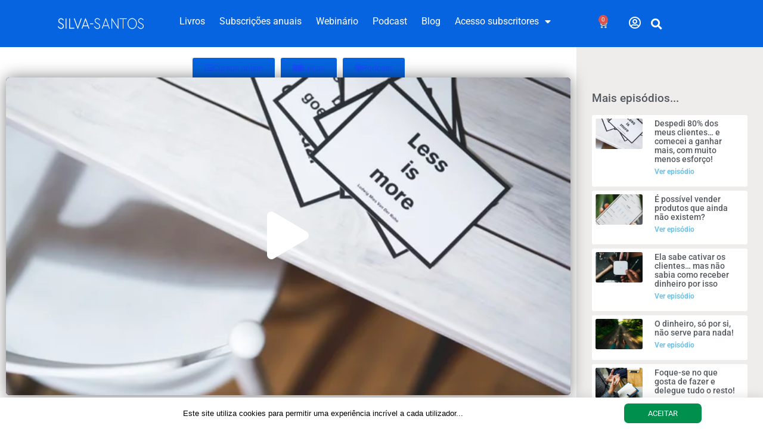

--- FILE ---
content_type: text/html; charset=UTF-8
request_url: https://silva-santos.com/despedi-80-dos-meus-clientes-e-comecei-a-ganhar-mais-com-muito-menos-esforco/
body_size: 23681
content:
<!doctype html>
<html lang="pt-PT">
<head>
	<meta charset="UTF-8">
	<meta name="viewport" content="width=device-width, initial-scale=1">
	<link rel="profile" href="https://gmpg.org/xfn/11">
	<meta name='robots' content='index, follow, max-image-preview:large, max-snippet:-1, max-video-preview:-1' />

	<!-- This site is optimized with the Yoast SEO Premium plugin v26.7 (Yoast SEO v26.7) - https://yoast.com/wordpress/plugins/seo/ -->
	<title>Despedi 80% dos meus clientes... e comecei a ganhar mais, com muito menos esforço! - Pedro Silva-Santos</title>
	<link rel="canonical" href="https://silva-santos.com/despedi-80-dos-meus-clientes-e-comecei-a-ganhar-mais-com-muito-menos-esforco/" />
	<meta property="og:locale" content="pt_PT" />
	<meta property="og:type" content="article" />
	<meta property="og:title" content="Despedi 80% dos meus clientes... e comecei a ganhar mais, com muito menos esforço!" />
	<meta property="og:description" content="Play Video Procurar outras séries Este é um dos temas que discuto no livro &#8220;A Ave Rara II&#8230;&#8221; Clique aqui se pretende comprar o livro &#8220;A Ave Rara II&#8230;&#8221;" />
	<meta property="og:url" content="https://silva-santos.com/despedi-80-dos-meus-clientes-e-comecei-a-ganhar-mais-com-muito-menos-esforco/" />
	<meta property="og:site_name" content="Pedro Silva-Santos" />
	<meta property="article:published_time" content="2020-07-22T17:09:47+00:00" />
	<meta property="article:modified_time" content="2024-01-19T16:11:31+00:00" />
	<meta property="og:image" content="https://silva-santos.com/wp-content/uploads/2019/05/less-is-more_vrt.jpg" />
	<meta property="og:image:width" content="837" />
	<meta property="og:image:height" content="1080" />
	<meta property="og:image:type" content="image/jpeg" />
	<meta name="author" content="Estela Fernandes" />
	<meta name="twitter:card" content="summary_large_image" />
	<meta name="twitter:label1" content="Escrito por" />
	<meta name="twitter:data1" content="Estela Fernandes" />
	<meta name="twitter:label2" content="Tempo estimado de leitura" />
	<meta name="twitter:data2" content="1 minuto" />
	<script type="application/ld+json" class="yoast-schema-graph">{"@context":"https://schema.org","@graph":[{"@type":"Article","@id":"https://silva-santos.com/despedi-80-dos-meus-clientes-e-comecei-a-ganhar-mais-com-muito-menos-esforco/#article","isPartOf":{"@id":"https://silva-santos.com/despedi-80-dos-meus-clientes-e-comecei-a-ganhar-mais-com-muito-menos-esforco/"},"author":{"name":"Estela Fernandes","@id":"https://silva-santos.com/#/schema/person/a64ff0d86cd5d512ab08e1a3d3f35385"},"headline":"Despedi 80% dos meus clientes&#8230; e comecei a ganhar mais, com muito menos esforço!","datePublished":"2020-07-22T17:09:47+00:00","dateModified":"2024-01-19T16:11:31+00:00","mainEntityOfPage":{"@id":"https://silva-santos.com/despedi-80-dos-meus-clientes-e-comecei-a-ganhar-mais-com-muito-menos-esforco/"},"wordCount":43,"commentCount":7,"image":{"@id":"https://silva-santos.com/despedi-80-dos-meus-clientes-e-comecei-a-ganhar-mais-com-muito-menos-esforco/#primaryimage"},"thumbnailUrl":"https://silva-santos.com/wp-content/uploads/2019/05/less-is-more_vrt.jpg","articleSection":["Parece loucura... mas funciona!"],"inLanguage":"pt-PT","potentialAction":[{"@type":"CommentAction","name":"Comment","target":["https://silva-santos.com/despedi-80-dos-meus-clientes-e-comecei-a-ganhar-mais-com-muito-menos-esforco/#respond"]}]},{"@type":"WebPage","@id":"https://silva-santos.com/despedi-80-dos-meus-clientes-e-comecei-a-ganhar-mais-com-muito-menos-esforco/","url":"https://silva-santos.com/despedi-80-dos-meus-clientes-e-comecei-a-ganhar-mais-com-muito-menos-esforco/","name":"Despedi 80% dos meus clientes... e comecei a ganhar mais, com muito menos esforço! - Pedro Silva-Santos","isPartOf":{"@id":"https://silva-santos.com/#website"},"primaryImageOfPage":{"@id":"https://silva-santos.com/despedi-80-dos-meus-clientes-e-comecei-a-ganhar-mais-com-muito-menos-esforco/#primaryimage"},"image":{"@id":"https://silva-santos.com/despedi-80-dos-meus-clientes-e-comecei-a-ganhar-mais-com-muito-menos-esforco/#primaryimage"},"thumbnailUrl":"https://silva-santos.com/wp-content/uploads/2019/05/less-is-more_vrt.jpg","datePublished":"2020-07-22T17:09:47+00:00","dateModified":"2024-01-19T16:11:31+00:00","author":{"@id":"https://silva-santos.com/#/schema/person/a64ff0d86cd5d512ab08e1a3d3f35385"},"breadcrumb":{"@id":"https://silva-santos.com/despedi-80-dos-meus-clientes-e-comecei-a-ganhar-mais-com-muito-menos-esforco/#breadcrumb"},"inLanguage":"pt-PT","potentialAction":[{"@type":"ReadAction","target":["https://silva-santos.com/despedi-80-dos-meus-clientes-e-comecei-a-ganhar-mais-com-muito-menos-esforco/"]}]},{"@type":"ImageObject","inLanguage":"pt-PT","@id":"https://silva-santos.com/despedi-80-dos-meus-clientes-e-comecei-a-ganhar-mais-com-muito-menos-esforco/#primaryimage","url":"https://silva-santos.com/wp-content/uploads/2019/05/less-is-more_vrt.jpg","contentUrl":"https://silva-santos.com/wp-content/uploads/2019/05/less-is-more_vrt.jpg","width":837,"height":1080},{"@type":"BreadcrumbList","@id":"https://silva-santos.com/despedi-80-dos-meus-clientes-e-comecei-a-ganhar-mais-com-muito-menos-esforco/#breadcrumb","itemListElement":[{"@type":"ListItem","position":1,"name":"Início","item":"https://silva-santos.com/"},{"@type":"ListItem","position":2,"name":"Despedi 80% dos meus clientes&#8230; e comecei a ganhar mais, com muito menos esforço!"}]},{"@type":"WebSite","@id":"https://silva-santos.com/#website","url":"https://silva-santos.com/","name":"Pedro Silva-Santos","description":"... o que interessa deve ser partilhado!","potentialAction":[{"@type":"SearchAction","target":{"@type":"EntryPoint","urlTemplate":"https://silva-santos.com/?s={search_term_string}"},"query-input":{"@type":"PropertyValueSpecification","valueRequired":true,"valueName":"search_term_string"}}],"inLanguage":"pt-PT"},{"@type":"Person","@id":"https://silva-santos.com/#/schema/person/a64ff0d86cd5d512ab08e1a3d3f35385","name":"Estela Fernandes","image":{"@type":"ImageObject","inLanguage":"pt-PT","@id":"https://silva-santos.com/#/schema/person/image/","url":"https://secure.gravatar.com/avatar/bb24e636ca04667585927b9c706a68aa03348424e71a7d35e2c64bed5a5c62d0?s=96&d=mm&r=g","contentUrl":"https://secure.gravatar.com/avatar/bb24e636ca04667585927b9c706a68aa03348424e71a7d35e2c64bed5a5c62d0?s=96&d=mm&r=g","caption":"Estela Fernandes"},"url":"https://silva-santos.com/author/estela/"}]}</script>
	<!-- / Yoast SEO Premium plugin. -->


<link rel="alternate" type="application/rss+xml" title="Pedro Silva-Santos &raquo; Feed" href="https://silva-santos.com/feed/" />
<link rel="alternate" type="application/rss+xml" title="Pedro Silva-Santos &raquo; Feed de comentários" href="https://silva-santos.com/comments/feed/" />
<link rel="alternate" type="application/rss+xml" title="Feed de comentários de Pedro Silva-Santos &raquo; Despedi 80% dos meus clientes&#8230; e comecei a ganhar mais, com muito menos esforço!" href="https://silva-santos.com/despedi-80-dos-meus-clientes-e-comecei-a-ganhar-mais-com-muito-menos-esforco/feed/" />
<link rel="alternate" title="oEmbed (JSON)" type="application/json+oembed" href="https://silva-santos.com/wp-json/oembed/1.0/embed?url=https%3A%2F%2Fsilva-santos.com%2Fdespedi-80-dos-meus-clientes-e-comecei-a-ganhar-mais-com-muito-menos-esforco%2F" />
<link rel="alternate" title="oEmbed (XML)" type="text/xml+oembed" href="https://silva-santos.com/wp-json/oembed/1.0/embed?url=https%3A%2F%2Fsilva-santos.com%2Fdespedi-80-dos-meus-clientes-e-comecei-a-ganhar-mais-com-muito-menos-esforco%2F&#038;format=xml" />
<style id='wp-img-auto-sizes-contain-inline-css'>
img:is([sizes=auto i],[sizes^="auto," i]){contain-intrinsic-size:3000px 1500px}
/*# sourceURL=wp-img-auto-sizes-contain-inline-css */
</style>
<style id='wp-emoji-styles-inline-css'>

	img.wp-smiley, img.emoji {
		display: inline !important;
		border: none !important;
		box-shadow: none !important;
		height: 1em !important;
		width: 1em !important;
		margin: 0 0.07em !important;
		vertical-align: -0.1em !important;
		background: none !important;
		padding: 0 !important;
	}
/*# sourceURL=wp-emoji-styles-inline-css */
</style>
<link rel='stylesheet' id='woocommerce-layout-css' href='https://silva-santos.com/wp-content/plugins/woocommerce/assets/css/woocommerce-layout.css?ver=10.4.3' media='all' />
<link rel='stylesheet' id='woocommerce-smallscreen-css' href='https://silva-santos.com/wp-content/plugins/woocommerce/assets/css/woocommerce-smallscreen.css?ver=10.4.3' media='only screen and (max-width: 768px)' />
<link rel='stylesheet' id='woocommerce-general-css' href='https://silva-santos.com/wp-content/plugins/woocommerce/assets/css/woocommerce.css?ver=10.4.3' media='all' />
<style id='woocommerce-inline-inline-css'>
.woocommerce form .form-row .required { visibility: visible; }
/*# sourceURL=woocommerce-inline-inline-css */
</style>
<link rel='stylesheet' id='hello-elementor-css' href='https://silva-santos.com/wp-content/themes/hello-elementor/assets/css/reset.css?ver=3.4.4' media='all' />
<link rel='stylesheet' id='hello-elementor-theme-style-css' href='https://silva-santos.com/wp-content/themes/hello-elementor/assets/css/theme.css?ver=3.4.4' media='all' />
<link rel='stylesheet' id='hello-elementor-header-footer-css' href='https://silva-santos.com/wp-content/themes/hello-elementor/assets/css/header-footer.css?ver=3.4.4' media='all' />
<link rel='stylesheet' id='elementor-frontend-css' href='https://silva-santos.com/wp-content/plugins/elementor/assets/css/frontend.min.css?ver=3.32.5' media='all' />
<link rel='stylesheet' id='widget-image-css' href='https://silva-santos.com/wp-content/plugins/elementor/assets/css/widget-image.min.css?ver=3.32.5' media='all' />
<link rel='stylesheet' id='widget-nav-menu-css' href='https://silva-santos.com/wp-content/plugins/elementor-pro/assets/css/widget-nav-menu.min.css?ver=3.32.2' media='all' />
<link rel='stylesheet' id='widget-woocommerce-menu-cart-css' href='https://silva-santos.com/wp-content/plugins/elementor-pro/assets/css/widget-woocommerce-menu-cart.min.css?ver=3.32.2' media='all' />
<link rel='stylesheet' id='widget-search-form-css' href='https://silva-santos.com/wp-content/plugins/elementor-pro/assets/css/widget-search-form.min.css?ver=3.32.2' media='all' />
<link rel='stylesheet' id='elementor-icons-shared-0-css' href='https://silva-santos.com/wp-content/plugins/elementor/assets/lib/font-awesome/css/fontawesome.min.css?ver=5.15.3' media='all' />
<link rel='stylesheet' id='elementor-icons-fa-solid-css' href='https://silva-santos.com/wp-content/plugins/elementor/assets/lib/font-awesome/css/solid.min.css?ver=5.15.3' media='all' />
<link rel='stylesheet' id='widget-heading-css' href='https://silva-santos.com/wp-content/plugins/elementor/assets/css/widget-heading.min.css?ver=3.32.5' media='all' />
<link rel='stylesheet' id='widget-icon-list-css' href='https://silva-santos.com/wp-content/plugins/elementor/assets/css/widget-icon-list.min.css?ver=3.32.5' media='all' />
<link rel='stylesheet' id='widget-social-icons-css' href='https://silva-santos.com/wp-content/plugins/elementor/assets/css/widget-social-icons.min.css?ver=3.32.5' media='all' />
<link rel='stylesheet' id='e-apple-webkit-css' href='https://silva-santos.com/wp-content/plugins/elementor/assets/css/conditionals/apple-webkit.min.css?ver=3.32.5' media='all' />
<link rel='stylesheet' id='e-animation-wobble-vertical-css' href='https://silva-santos.com/wp-content/plugins/elementor/assets/lib/animations/styles/e-animation-wobble-vertical.min.css?ver=3.32.5' media='all' />
<link rel='stylesheet' id='widget-spacer-css' href='https://silva-santos.com/wp-content/plugins/elementor/assets/css/widget-spacer.min.css?ver=3.32.5' media='all' />
<link rel='stylesheet' id='widget-posts-css' href='https://silva-santos.com/wp-content/plugins/elementor-pro/assets/css/widget-posts.min.css?ver=3.32.2' media='all' />
<link rel='stylesheet' id='widget-login-css' href='https://silva-santos.com/wp-content/plugins/elementor-pro/assets/css/widget-login.min.css?ver=3.32.2' media='all' />
<link rel='stylesheet' id='widget-form-css' href='https://silva-santos.com/wp-content/plugins/elementor-pro/assets/css/widget-form.min.css?ver=3.32.2' media='all' />
<link rel='stylesheet' id='e-animation-fadeIn-css' href='https://silva-santos.com/wp-content/plugins/elementor/assets/lib/animations/styles/fadeIn.min.css?ver=3.32.5' media='all' />
<link rel='stylesheet' id='e-popup-css' href='https://silva-santos.com/wp-content/plugins/elementor-pro/assets/css/conditionals/popup.min.css?ver=3.32.2' media='all' />
<link rel='stylesheet' id='e-animation-slideInUp-css' href='https://silva-santos.com/wp-content/plugins/elementor/assets/lib/animations/styles/slideInUp.min.css?ver=3.32.5' media='all' />
<link rel='stylesheet' id='widget-divider-css' href='https://silva-santos.com/wp-content/plugins/elementor/assets/css/widget-divider.min.css?ver=3.32.5' media='all' />
<link rel='stylesheet' id='elementor-icons-css' href='https://silva-santos.com/wp-content/plugins/elementor/assets/lib/eicons/css/elementor-icons.min.css?ver=5.44.0' media='all' />
<link rel='stylesheet' id='elementor-post-12573-css' href='https://silva-santos.com/wp-content/uploads/elementor/css/post-12573.css?ver=1768694447' media='all' />
<link rel='stylesheet' id='font-awesome-5-all-css' href='https://silva-santos.com/wp-content/plugins/elementor/assets/lib/font-awesome/css/all.min.css?ver=3.32.5' media='all' />
<link rel='stylesheet' id='font-awesome-4-shim-css' href='https://silva-santos.com/wp-content/plugins/elementor/assets/lib/font-awesome/css/v4-shims.min.css?ver=3.32.5' media='all' />
<link rel='stylesheet' id='jet-elements-css' href='https://silva-santos.com/wp-content/plugins/jet-elements/assets/css/jet-elements.css?ver=2.7.12' media='all' />
<link rel='stylesheet' id='jet-video-css' href='https://silva-santos.com/wp-content/plugins/jet-elements/assets/css/addons/jet-video.css?ver=2.7.12' media='all' />
<link rel='stylesheet' id='elementor-post-15740-css' href='https://silva-santos.com/wp-content/uploads/elementor/css/post-15740.css?ver=1768750163' media='all' />
<link rel='stylesheet' id='elementor-post-17535-css' href='https://silva-santos.com/wp-content/uploads/elementor/css/post-17535.css?ver=1768694448' media='all' />
<link rel='stylesheet' id='elementor-post-17554-css' href='https://silva-santos.com/wp-content/uploads/elementor/css/post-17554.css?ver=1768694448' media='all' />
<link rel='stylesheet' id='elementor-post-15060-css' href='https://silva-santos.com/wp-content/uploads/elementor/css/post-15060.css?ver=1768702579' media='all' />
<link rel='stylesheet' id='elementor-post-17597-css' href='https://silva-santos.com/wp-content/uploads/elementor/css/post-17597.css?ver=1768694448' media='all' />
<link rel='stylesheet' id='elementor-post-14025-css' href='https://silva-santos.com/wp-content/uploads/elementor/css/post-14025.css?ver=1768694448' media='all' />
<link rel='stylesheet' id='elementor-post-829-css' href='https://silva-santos.com/wp-content/uploads/elementor/css/post-829.css?ver=1768694500' media='all' />
<link rel='stylesheet' id='yith-wcmv-font-icons-css' href='https://silva-santos.com/wp-content/plugins/yith-woocommerce-multi-vendor-premium/assets/third-party/fontello/css/fontello-embedded.min.css?ver=5.10.0' media='all' />
<link rel='stylesheet' id='yith-wc-product-vendors-css' href='https://silva-santos.com/wp-content/plugins/yith-woocommerce-multi-vendor-premium/assets/css/product-vendors.min.css?ver=5.10.0' media='all' />
<style id='yith-wc-product-vendors-inline-css'>
:root {--ywcmv-name-color:#bc360a;--ywcmv-name-color-hover:#ea9629;--ywcmv-header-text-color:#000000;--ywcmv-header-background-color:rgba(255, 255, 255, 0.8);}
/*# sourceURL=yith-wc-product-vendors-inline-css */
</style>
<link rel='stylesheet' id='boosted-elements-progression-frontend-styles-css' href='https://silva-santos.com/wp-content/plugins/boosted-elements-progression/assets/css/frontend.min.css?ver=9add7a46a9be04a159af7f04be9d3184' media='all' />
<link rel='stylesheet' id='boosted-elements-progression-prettyphoto-optional-css' href='https://silva-santos.com/wp-content/plugins/boosted-elements-progression/assets/css/prettyphoto.min.css?ver=9add7a46a9be04a159af7f04be9d3184' media='all' />
<link rel='stylesheet' id='elementor-gf-local-roboto-css' href='https://silva-santos.com/wp-content/uploads/elementor/google-fonts/css/roboto.css?ver=1742226738' media='all' />
<link rel='stylesheet' id='elementor-gf-local-robotoslab-css' href='https://silva-santos.com/wp-content/uploads/elementor/google-fonts/css/robotoslab.css?ver=1742226741' media='all' />
<link rel='stylesheet' id='elementor-gf-local-montserrat-css' href='https://silva-santos.com/wp-content/uploads/elementor/google-fonts/css/montserrat.css?ver=1742226746' media='all' />
<link rel='stylesheet' id='elementor-icons-fa-regular-css' href='https://silva-santos.com/wp-content/plugins/elementor/assets/lib/font-awesome/css/regular.min.css?ver=5.15.3' media='all' />
<link rel='stylesheet' id='elementor-icons-fa-brands-css' href='https://silva-santos.com/wp-content/plugins/elementor/assets/lib/font-awesome/css/brands.min.css?ver=5.15.3' media='all' />
<script data-cfasync="false" src="https://silva-santos.com/wp-includes/js/jquery/jquery.min.js?ver=3.7.1" id="jquery-core-js"></script>
<script data-cfasync="false" src="https://silva-santos.com/wp-includes/js/jquery/jquery-migrate.min.js?ver=3.4.1" id="jquery-migrate-js"></script>
<script src="https://silva-santos.com/wp-content/plugins/woocommerce/assets/js/jquery-blockui/jquery.blockUI.min.js?ver=2.7.0-wc.10.4.3" id="wc-jquery-blockui-js" defer data-wp-strategy="defer"></script>
<script id="wc-add-to-cart-js-extra">
var wc_add_to_cart_params = {"ajax_url":"/wp-admin/admin-ajax.php","wc_ajax_url":"/?wc-ajax=%%endpoint%%","i18n_view_cart":"Ver carrinho","cart_url":"https://silva-santos.com/carrinho/","is_cart":"","cart_redirect_after_add":"yes"};
//# sourceURL=wc-add-to-cart-js-extra
</script>
<script src="https://silva-santos.com/wp-content/plugins/woocommerce/assets/js/frontend/add-to-cart.min.js?ver=10.4.3" id="wc-add-to-cart-js" defer data-wp-strategy="defer"></script>
<script src="https://silva-santos.com/wp-content/plugins/woocommerce/assets/js/js-cookie/js.cookie.min.js?ver=2.1.4-wc.10.4.3" id="wc-js-cookie-js" defer data-wp-strategy="defer"></script>
<script id="woocommerce-js-extra">
var woocommerce_params = {"ajax_url":"/wp-admin/admin-ajax.php","wc_ajax_url":"/?wc-ajax=%%endpoint%%","i18n_password_show":"Show password","i18n_password_hide":"Hide password"};
//# sourceURL=woocommerce-js-extra
</script>
<script src="https://silva-santos.com/wp-content/plugins/woocommerce/assets/js/frontend/woocommerce.min.js?ver=10.4.3" id="woocommerce-js" defer data-wp-strategy="defer"></script>
<script src="https://silva-santos.com/wp-content/plugins/elementor/assets/lib/font-awesome/js/v4-shims.min.js?ver=3.32.5" id="font-awesome-4-shim-js"></script>
<link rel="https://api.w.org/" href="https://silva-santos.com/wp-json/" /><link rel="alternate" title="JSON" type="application/json" href="https://silva-santos.com/wp-json/wp/v2/posts/15740" /><link rel="EditURI" type="application/rsd+xml" title="RSD" href="https://silva-santos.com/xmlrpc.php?rsd" />

<link rel='shortlink' href='https://silva-santos.com/?p=15740' />
<script type="text/javascript" data-cfasync="false">__ARMDDURL = "https://silva-santos.com/wp-content/plugins/armemberdigitaldownload";</script><!-- Global site tag (gtag.js) - Google Analytics -->
<script async src="https://www.googletagmanager.com/gtag/js?id=UA-98819154-1"></script>
<script>
  window.dataLayer = window.dataLayer || [];
  function gtag(){dataLayer.push(arguments);}
  gtag('js', new Date());

  gtag('config', 'UA-98819154-1');
</script>

<!-- Google Tag Manager -->
<script>(function(w,d,s,l,i){w[l]=w[l]||[];w[l].push({'gtm.start':
new Date().getTime(),event:'gtm.js'});var f=d.getElementsByTagName(s)[0],
j=d.createElement(s),dl=l!='dataLayer'?'&l='+l:'';j.async=true;j.src=
'https://www.googletagmanager.com/gtm.js?id='+i+dl;f.parentNode.insertBefore(j,f);
})(window,document,'script','dataLayer','GTM-5RDKLN9');</script>
<!-- End Google Tag Manager -->	<noscript><style>.woocommerce-product-gallery{ opacity: 1 !important; }</style></noscript>
	<meta name="generator" content="Elementor 3.32.5; features: additional_custom_breakpoints; settings: css_print_method-external, google_font-enabled, font_display-auto">

<!-- Meta Pixel Code -->
<script type='text/javascript'>
!function(f,b,e,v,n,t,s){if(f.fbq)return;n=f.fbq=function(){n.callMethod?
n.callMethod.apply(n,arguments):n.queue.push(arguments)};if(!f._fbq)f._fbq=n;
n.push=n;n.loaded=!0;n.version='2.0';n.queue=[];t=b.createElement(e);t.async=!0;
t.src=v;s=b.getElementsByTagName(e)[0];s.parentNode.insertBefore(t,s)}(window,
document,'script','https://connect.facebook.net/en_US/fbevents.js');
</script>
<!-- End Meta Pixel Code -->
<script type='text/javascript'>var url = window.location.origin + '?ob=open-bridge';
            fbq('set', 'openbridge', '232014670482969', url);
fbq('init', '232014670482969', {}, {
    "agent": "wordpress-6.9-4.1.5"
})</script><script type='text/javascript'>
    fbq('track', 'PageView', []);
  </script>			<style>
				.e-con.e-parent:nth-of-type(n+4):not(.e-lazyloaded):not(.e-no-lazyload),
				.e-con.e-parent:nth-of-type(n+4):not(.e-lazyloaded):not(.e-no-lazyload) * {
					background-image: none !important;
				}
				@media screen and (max-height: 1024px) {
					.e-con.e-parent:nth-of-type(n+3):not(.e-lazyloaded):not(.e-no-lazyload),
					.e-con.e-parent:nth-of-type(n+3):not(.e-lazyloaded):not(.e-no-lazyload) * {
						background-image: none !important;
					}
				}
				@media screen and (max-height: 640px) {
					.e-con.e-parent:nth-of-type(n+2):not(.e-lazyloaded):not(.e-no-lazyload),
					.e-con.e-parent:nth-of-type(n+2):not(.e-lazyloaded):not(.e-no-lazyload) * {
						background-image: none !important;
					}
				}
			</style>
			<link rel="icon" href="https://silva-santos.com/wp-content/uploads/2019/01/cropped-Pedro-Silva-Santos_circle-32x32.png" sizes="32x32" />
<link rel="icon" href="https://silva-santos.com/wp-content/uploads/2019/01/cropped-Pedro-Silva-Santos_circle-192x192.png" sizes="192x192" />
<link rel="apple-touch-icon" href="https://silva-santos.com/wp-content/uploads/2019/01/cropped-Pedro-Silva-Santos_circle-180x180.png" />
<meta name="msapplication-TileImage" content="https://silva-santos.com/wp-content/uploads/2019/01/cropped-Pedro-Silva-Santos_circle-270x270.png" />
<link rel='stylesheet' id='wc-blocks-style-css' href='https://silva-santos.com/wp-content/plugins/woocommerce/assets/client/blocks/wc-blocks.css?ver=wc-10.4.3' media='all' />
<style id='global-styles-inline-css'>
:root{--wp--preset--aspect-ratio--square: 1;--wp--preset--aspect-ratio--4-3: 4/3;--wp--preset--aspect-ratio--3-4: 3/4;--wp--preset--aspect-ratio--3-2: 3/2;--wp--preset--aspect-ratio--2-3: 2/3;--wp--preset--aspect-ratio--16-9: 16/9;--wp--preset--aspect-ratio--9-16: 9/16;--wp--preset--color--black: #000000;--wp--preset--color--cyan-bluish-gray: #abb8c3;--wp--preset--color--white: #ffffff;--wp--preset--color--pale-pink: #f78da7;--wp--preset--color--vivid-red: #cf2e2e;--wp--preset--color--luminous-vivid-orange: #ff6900;--wp--preset--color--luminous-vivid-amber: #fcb900;--wp--preset--color--light-green-cyan: #7bdcb5;--wp--preset--color--vivid-green-cyan: #00d084;--wp--preset--color--pale-cyan-blue: #8ed1fc;--wp--preset--color--vivid-cyan-blue: #0693e3;--wp--preset--color--vivid-purple: #9b51e0;--wp--preset--gradient--vivid-cyan-blue-to-vivid-purple: linear-gradient(135deg,rgb(6,147,227) 0%,rgb(155,81,224) 100%);--wp--preset--gradient--light-green-cyan-to-vivid-green-cyan: linear-gradient(135deg,rgb(122,220,180) 0%,rgb(0,208,130) 100%);--wp--preset--gradient--luminous-vivid-amber-to-luminous-vivid-orange: linear-gradient(135deg,rgb(252,185,0) 0%,rgb(255,105,0) 100%);--wp--preset--gradient--luminous-vivid-orange-to-vivid-red: linear-gradient(135deg,rgb(255,105,0) 0%,rgb(207,46,46) 100%);--wp--preset--gradient--very-light-gray-to-cyan-bluish-gray: linear-gradient(135deg,rgb(238,238,238) 0%,rgb(169,184,195) 100%);--wp--preset--gradient--cool-to-warm-spectrum: linear-gradient(135deg,rgb(74,234,220) 0%,rgb(151,120,209) 20%,rgb(207,42,186) 40%,rgb(238,44,130) 60%,rgb(251,105,98) 80%,rgb(254,248,76) 100%);--wp--preset--gradient--blush-light-purple: linear-gradient(135deg,rgb(255,206,236) 0%,rgb(152,150,240) 100%);--wp--preset--gradient--blush-bordeaux: linear-gradient(135deg,rgb(254,205,165) 0%,rgb(254,45,45) 50%,rgb(107,0,62) 100%);--wp--preset--gradient--luminous-dusk: linear-gradient(135deg,rgb(255,203,112) 0%,rgb(199,81,192) 50%,rgb(65,88,208) 100%);--wp--preset--gradient--pale-ocean: linear-gradient(135deg,rgb(255,245,203) 0%,rgb(182,227,212) 50%,rgb(51,167,181) 100%);--wp--preset--gradient--electric-grass: linear-gradient(135deg,rgb(202,248,128) 0%,rgb(113,206,126) 100%);--wp--preset--gradient--midnight: linear-gradient(135deg,rgb(2,3,129) 0%,rgb(40,116,252) 100%);--wp--preset--font-size--small: 13px;--wp--preset--font-size--medium: 20px;--wp--preset--font-size--large: 36px;--wp--preset--font-size--x-large: 42px;--wp--preset--spacing--20: 0.44rem;--wp--preset--spacing--30: 0.67rem;--wp--preset--spacing--40: 1rem;--wp--preset--spacing--50: 1.5rem;--wp--preset--spacing--60: 2.25rem;--wp--preset--spacing--70: 3.38rem;--wp--preset--spacing--80: 5.06rem;--wp--preset--shadow--natural: 6px 6px 9px rgba(0, 0, 0, 0.2);--wp--preset--shadow--deep: 12px 12px 50px rgba(0, 0, 0, 0.4);--wp--preset--shadow--sharp: 6px 6px 0px rgba(0, 0, 0, 0.2);--wp--preset--shadow--outlined: 6px 6px 0px -3px rgb(255, 255, 255), 6px 6px rgb(0, 0, 0);--wp--preset--shadow--crisp: 6px 6px 0px rgb(0, 0, 0);}:root { --wp--style--global--content-size: 800px;--wp--style--global--wide-size: 1200px; }:where(body) { margin: 0; }.wp-site-blocks > .alignleft { float: left; margin-right: 2em; }.wp-site-blocks > .alignright { float: right; margin-left: 2em; }.wp-site-blocks > .aligncenter { justify-content: center; margin-left: auto; margin-right: auto; }:where(.wp-site-blocks) > * { margin-block-start: 24px; margin-block-end: 0; }:where(.wp-site-blocks) > :first-child { margin-block-start: 0; }:where(.wp-site-blocks) > :last-child { margin-block-end: 0; }:root { --wp--style--block-gap: 24px; }:root :where(.is-layout-flow) > :first-child{margin-block-start: 0;}:root :where(.is-layout-flow) > :last-child{margin-block-end: 0;}:root :where(.is-layout-flow) > *{margin-block-start: 24px;margin-block-end: 0;}:root :where(.is-layout-constrained) > :first-child{margin-block-start: 0;}:root :where(.is-layout-constrained) > :last-child{margin-block-end: 0;}:root :where(.is-layout-constrained) > *{margin-block-start: 24px;margin-block-end: 0;}:root :where(.is-layout-flex){gap: 24px;}:root :where(.is-layout-grid){gap: 24px;}.is-layout-flow > .alignleft{float: left;margin-inline-start: 0;margin-inline-end: 2em;}.is-layout-flow > .alignright{float: right;margin-inline-start: 2em;margin-inline-end: 0;}.is-layout-flow > .aligncenter{margin-left: auto !important;margin-right: auto !important;}.is-layout-constrained > .alignleft{float: left;margin-inline-start: 0;margin-inline-end: 2em;}.is-layout-constrained > .alignright{float: right;margin-inline-start: 2em;margin-inline-end: 0;}.is-layout-constrained > .aligncenter{margin-left: auto !important;margin-right: auto !important;}.is-layout-constrained > :where(:not(.alignleft):not(.alignright):not(.alignfull)){max-width: var(--wp--style--global--content-size);margin-left: auto !important;margin-right: auto !important;}.is-layout-constrained > .alignwide{max-width: var(--wp--style--global--wide-size);}body .is-layout-flex{display: flex;}.is-layout-flex{flex-wrap: wrap;align-items: center;}.is-layout-flex > :is(*, div){margin: 0;}body .is-layout-grid{display: grid;}.is-layout-grid > :is(*, div){margin: 0;}body{padding-top: 0px;padding-right: 0px;padding-bottom: 0px;padding-left: 0px;}a:where(:not(.wp-element-button)){text-decoration: underline;}:root :where(.wp-element-button, .wp-block-button__link){background-color: #32373c;border-width: 0;color: #fff;font-family: inherit;font-size: inherit;font-style: inherit;font-weight: inherit;letter-spacing: inherit;line-height: inherit;padding-top: calc(0.667em + 2px);padding-right: calc(1.333em + 2px);padding-bottom: calc(0.667em + 2px);padding-left: calc(1.333em + 2px);text-decoration: none;text-transform: inherit;}.has-black-color{color: var(--wp--preset--color--black) !important;}.has-cyan-bluish-gray-color{color: var(--wp--preset--color--cyan-bluish-gray) !important;}.has-white-color{color: var(--wp--preset--color--white) !important;}.has-pale-pink-color{color: var(--wp--preset--color--pale-pink) !important;}.has-vivid-red-color{color: var(--wp--preset--color--vivid-red) !important;}.has-luminous-vivid-orange-color{color: var(--wp--preset--color--luminous-vivid-orange) !important;}.has-luminous-vivid-amber-color{color: var(--wp--preset--color--luminous-vivid-amber) !important;}.has-light-green-cyan-color{color: var(--wp--preset--color--light-green-cyan) !important;}.has-vivid-green-cyan-color{color: var(--wp--preset--color--vivid-green-cyan) !important;}.has-pale-cyan-blue-color{color: var(--wp--preset--color--pale-cyan-blue) !important;}.has-vivid-cyan-blue-color{color: var(--wp--preset--color--vivid-cyan-blue) !important;}.has-vivid-purple-color{color: var(--wp--preset--color--vivid-purple) !important;}.has-black-background-color{background-color: var(--wp--preset--color--black) !important;}.has-cyan-bluish-gray-background-color{background-color: var(--wp--preset--color--cyan-bluish-gray) !important;}.has-white-background-color{background-color: var(--wp--preset--color--white) !important;}.has-pale-pink-background-color{background-color: var(--wp--preset--color--pale-pink) !important;}.has-vivid-red-background-color{background-color: var(--wp--preset--color--vivid-red) !important;}.has-luminous-vivid-orange-background-color{background-color: var(--wp--preset--color--luminous-vivid-orange) !important;}.has-luminous-vivid-amber-background-color{background-color: var(--wp--preset--color--luminous-vivid-amber) !important;}.has-light-green-cyan-background-color{background-color: var(--wp--preset--color--light-green-cyan) !important;}.has-vivid-green-cyan-background-color{background-color: var(--wp--preset--color--vivid-green-cyan) !important;}.has-pale-cyan-blue-background-color{background-color: var(--wp--preset--color--pale-cyan-blue) !important;}.has-vivid-cyan-blue-background-color{background-color: var(--wp--preset--color--vivid-cyan-blue) !important;}.has-vivid-purple-background-color{background-color: var(--wp--preset--color--vivid-purple) !important;}.has-black-border-color{border-color: var(--wp--preset--color--black) !important;}.has-cyan-bluish-gray-border-color{border-color: var(--wp--preset--color--cyan-bluish-gray) !important;}.has-white-border-color{border-color: var(--wp--preset--color--white) !important;}.has-pale-pink-border-color{border-color: var(--wp--preset--color--pale-pink) !important;}.has-vivid-red-border-color{border-color: var(--wp--preset--color--vivid-red) !important;}.has-luminous-vivid-orange-border-color{border-color: var(--wp--preset--color--luminous-vivid-orange) !important;}.has-luminous-vivid-amber-border-color{border-color: var(--wp--preset--color--luminous-vivid-amber) !important;}.has-light-green-cyan-border-color{border-color: var(--wp--preset--color--light-green-cyan) !important;}.has-vivid-green-cyan-border-color{border-color: var(--wp--preset--color--vivid-green-cyan) !important;}.has-pale-cyan-blue-border-color{border-color: var(--wp--preset--color--pale-cyan-blue) !important;}.has-vivid-cyan-blue-border-color{border-color: var(--wp--preset--color--vivid-cyan-blue) !important;}.has-vivid-purple-border-color{border-color: var(--wp--preset--color--vivid-purple) !important;}.has-vivid-cyan-blue-to-vivid-purple-gradient-background{background: var(--wp--preset--gradient--vivid-cyan-blue-to-vivid-purple) !important;}.has-light-green-cyan-to-vivid-green-cyan-gradient-background{background: var(--wp--preset--gradient--light-green-cyan-to-vivid-green-cyan) !important;}.has-luminous-vivid-amber-to-luminous-vivid-orange-gradient-background{background: var(--wp--preset--gradient--luminous-vivid-amber-to-luminous-vivid-orange) !important;}.has-luminous-vivid-orange-to-vivid-red-gradient-background{background: var(--wp--preset--gradient--luminous-vivid-orange-to-vivid-red) !important;}.has-very-light-gray-to-cyan-bluish-gray-gradient-background{background: var(--wp--preset--gradient--very-light-gray-to-cyan-bluish-gray) !important;}.has-cool-to-warm-spectrum-gradient-background{background: var(--wp--preset--gradient--cool-to-warm-spectrum) !important;}.has-blush-light-purple-gradient-background{background: var(--wp--preset--gradient--blush-light-purple) !important;}.has-blush-bordeaux-gradient-background{background: var(--wp--preset--gradient--blush-bordeaux) !important;}.has-luminous-dusk-gradient-background{background: var(--wp--preset--gradient--luminous-dusk) !important;}.has-pale-ocean-gradient-background{background: var(--wp--preset--gradient--pale-ocean) !important;}.has-electric-grass-gradient-background{background: var(--wp--preset--gradient--electric-grass) !important;}.has-midnight-gradient-background{background: var(--wp--preset--gradient--midnight) !important;}.has-small-font-size{font-size: var(--wp--preset--font-size--small) !important;}.has-medium-font-size{font-size: var(--wp--preset--font-size--medium) !important;}.has-large-font-size{font-size: var(--wp--preset--font-size--large) !important;}.has-x-large-font-size{font-size: var(--wp--preset--font-size--x-large) !important;}
/*# sourceURL=global-styles-inline-css */
</style>
</head>
<body class="wp-singular post-template-default single single-post postid-15740 single-format-standard wp-embed-responsive wp-theme-hello-elementor theme-hello-elementor woocommerce-no-js hello-elementor-default elementor-default elementor-kit-12573 elementor-page elementor-page-15740 elementor-page-15060">

<!-- Google Tag Manager (noscript) -->
<noscript><iframe src="https://www.googletagmanager.com/ns.html?id=GTM-5RDKLN9"
height="0" width="0" style="display:none;visibility:hidden"></iframe></noscript>
<!-- End Google Tag Manager (noscript) -->
<!-- Meta Pixel Code -->
<noscript>
<img height="1" width="1" style="display:none" alt="fbpx"
src="https://www.facebook.com/tr?id=232014670482969&ev=PageView&noscript=1" />
</noscript>
<!-- End Meta Pixel Code -->

<a class="skip-link screen-reader-text" href="#content">Pular para o conteúdo</a>

		<header data-elementor-type="header" data-elementor-id="17535" class="elementor elementor-17535 elementor-location-header" data-elementor-post-type="elementor_library">
					<section class="elementor-section elementor-top-section elementor-element elementor-element-968df78 elementor-hidden-mobile elementor-section-boxed elementor-section-height-default elementor-section-height-default" data-id="968df78" data-element_type="section" data-settings="{&quot;jet_parallax_layout_list&quot;:[{&quot;jet_parallax_layout_image&quot;:{&quot;url&quot;:&quot;&quot;,&quot;id&quot;:&quot;&quot;,&quot;size&quot;:&quot;&quot;},&quot;_id&quot;:&quot;30d89e8&quot;,&quot;jet_parallax_layout_image_tablet&quot;:{&quot;url&quot;:&quot;&quot;,&quot;id&quot;:&quot;&quot;,&quot;size&quot;:&quot;&quot;},&quot;jet_parallax_layout_image_mobile&quot;:{&quot;url&quot;:&quot;&quot;,&quot;id&quot;:&quot;&quot;,&quot;size&quot;:&quot;&quot;},&quot;jet_parallax_layout_speed&quot;:{&quot;unit&quot;:&quot;%&quot;,&quot;size&quot;:50,&quot;sizes&quot;:[]},&quot;jet_parallax_layout_type&quot;:&quot;scroll&quot;,&quot;jet_parallax_layout_direction&quot;:&quot;1&quot;,&quot;jet_parallax_layout_fx_direction&quot;:null,&quot;jet_parallax_layout_z_index&quot;:&quot;&quot;,&quot;jet_parallax_layout_bg_x&quot;:50,&quot;jet_parallax_layout_bg_x_tablet&quot;:&quot;&quot;,&quot;jet_parallax_layout_bg_x_mobile&quot;:&quot;&quot;,&quot;jet_parallax_layout_bg_y&quot;:50,&quot;jet_parallax_layout_bg_y_tablet&quot;:&quot;&quot;,&quot;jet_parallax_layout_bg_y_mobile&quot;:&quot;&quot;,&quot;jet_parallax_layout_bg_size&quot;:&quot;auto&quot;,&quot;jet_parallax_layout_bg_size_tablet&quot;:&quot;&quot;,&quot;jet_parallax_layout_bg_size_mobile&quot;:&quot;&quot;,&quot;jet_parallax_layout_animation_prop&quot;:&quot;transform&quot;,&quot;jet_parallax_layout_on&quot;:[&quot;desktop&quot;,&quot;tablet&quot;]}],&quot;background_background&quot;:&quot;classic&quot;}">
						<div class="elementor-container elementor-column-gap-default">
					<div class="elementor-column elementor-col-50 elementor-top-column elementor-element elementor-element-e6c1be8" data-id="e6c1be8" data-element_type="column">
			<div class="elementor-widget-wrap elementor-element-populated">
						<div class="elementor-element elementor-element-e5370ed elementor-widget elementor-widget-image" data-id="e5370ed" data-element_type="widget" data-widget_type="image.default">
				<div class="elementor-widget-container">
																<a href="https://silva-santos.com">
							<img width="149" height="41" src="https://silva-santos.com/wp-content/uploads/2020/08/logo_white.png" class="attachment-large size-large wp-image-17677" alt="" />								</a>
															</div>
				</div>
					</div>
		</div>
				<div class="elementor-column elementor-col-50 elementor-top-column elementor-element elementor-element-2be142d" data-id="2be142d" data-element_type="column">
			<div class="elementor-widget-wrap elementor-element-populated">
						<section class="elementor-section elementor-inner-section elementor-element elementor-element-740f667 elementor-reverse-tablet elementor-reverse-mobile elementor-section-boxed elementor-section-height-default elementor-section-height-default" data-id="740f667" data-element_type="section" data-settings="{&quot;jet_parallax_layout_list&quot;:[{&quot;jet_parallax_layout_image&quot;:{&quot;url&quot;:&quot;&quot;,&quot;id&quot;:&quot;&quot;,&quot;size&quot;:&quot;&quot;},&quot;_id&quot;:&quot;e0f37d4&quot;,&quot;jet_parallax_layout_image_tablet&quot;:{&quot;url&quot;:&quot;&quot;,&quot;id&quot;:&quot;&quot;,&quot;size&quot;:&quot;&quot;},&quot;jet_parallax_layout_image_mobile&quot;:{&quot;url&quot;:&quot;&quot;,&quot;id&quot;:&quot;&quot;,&quot;size&quot;:&quot;&quot;},&quot;jet_parallax_layout_speed&quot;:{&quot;unit&quot;:&quot;%&quot;,&quot;size&quot;:50,&quot;sizes&quot;:[]},&quot;jet_parallax_layout_type&quot;:&quot;scroll&quot;,&quot;jet_parallax_layout_direction&quot;:&quot;1&quot;,&quot;jet_parallax_layout_fx_direction&quot;:null,&quot;jet_parallax_layout_z_index&quot;:&quot;&quot;,&quot;jet_parallax_layout_bg_x&quot;:50,&quot;jet_parallax_layout_bg_x_tablet&quot;:&quot;&quot;,&quot;jet_parallax_layout_bg_x_mobile&quot;:&quot;&quot;,&quot;jet_parallax_layout_bg_y&quot;:50,&quot;jet_parallax_layout_bg_y_tablet&quot;:&quot;&quot;,&quot;jet_parallax_layout_bg_y_mobile&quot;:&quot;&quot;,&quot;jet_parallax_layout_bg_size&quot;:&quot;auto&quot;,&quot;jet_parallax_layout_bg_size_tablet&quot;:&quot;&quot;,&quot;jet_parallax_layout_bg_size_mobile&quot;:&quot;&quot;,&quot;jet_parallax_layout_animation_prop&quot;:&quot;transform&quot;,&quot;jet_parallax_layout_on&quot;:[&quot;desktop&quot;,&quot;tablet&quot;]}]}">
						<div class="elementor-container elementor-column-gap-default">
					<div class="elementor-column elementor-col-50 elementor-inner-column elementor-element elementor-element-9d40f6c" data-id="9d40f6c" data-element_type="column">
			<div class="elementor-widget-wrap elementor-element-populated">
						<div class="elementor-element elementor-element-0cc52fd elementor-nav-menu__align-start elementor-nav-menu--stretch elementor-nav-menu__text-align-center elementor-widget-mobile__width-initial elementor-nav-menu--dropdown-tablet elementor-nav-menu--toggle elementor-nav-menu--burger elementor-widget elementor-widget-nav-menu" data-id="0cc52fd" data-element_type="widget" data-settings="{&quot;full_width&quot;:&quot;stretch&quot;,&quot;layout&quot;:&quot;horizontal&quot;,&quot;submenu_icon&quot;:{&quot;value&quot;:&quot;&lt;i class=\&quot;fas fa-caret-down\&quot; aria-hidden=\&quot;true\&quot;&gt;&lt;\/i&gt;&quot;,&quot;library&quot;:&quot;fa-solid&quot;},&quot;toggle&quot;:&quot;burger&quot;}" data-widget_type="nav-menu.default">
				<div class="elementor-widget-container">
								<nav aria-label="Menu" class="elementor-nav-menu--main elementor-nav-menu__container elementor-nav-menu--layout-horizontal e--pointer-none">
				<ul id="menu-1-0cc52fd" class="elementor-nav-menu"><li class="menu-item menu-item-type-post_type menu-item-object-page menu-item-20808"><a href="https://silva-santos.com/livros-do-pedro-silva-santos/" class="elementor-item">Livros</a></li>
<li class="menu-item menu-item-type-custom menu-item-object-custom menu-item-20046"><a href="https://silva-santos.com/subscricoes/" class="elementor-item">Subscrições anuais</a></li>
<li class="menu-item menu-item-type-custom menu-item-object-custom menu-item-29381"><a href="https://silva-santos.com/webinario/" class="elementor-item">Webinário</a></li>
<li class="menu-item menu-item-type-custom menu-item-object-custom menu-item-18156"><a href="https://silva-santos.com/podcast/" class="elementor-item">Podcast</a></li>
<li class="menu-item menu-item-type-post_type menu-item-object-page menu-item-40173"><a href="https://silva-santos.com/blog/" class="elementor-item">Blog</a></li>
<li class="menu-item menu-item-type-custom menu-item-object-custom menu-item-has-children menu-item-11001"><a href="#" class="elementor-item elementor-item-anchor">Acesso subscritores</a>
<ul class="sub-menu elementor-nav-menu--dropdown">
	<li class="menu-item menu-item-type-post_type menu-item-object-page menu-item-55826"><a href="https://silva-santos.com/desmistificar-os-investimentos-capitulos/" class="elementor-sub-item">Desmistificar os investimentos&#8230; (acesso exclusivo)</a></li>
	<li class="menu-item menu-item-type-post_type menu-item-object-page menu-item-19239"><a href="https://silva-santos.com/investir-na-bolsa/" class="elementor-sub-item">Investir na Bolsa – acesso exclusivo</a></li>
	<li class="menu-item menu-item-type-custom menu-item-object-custom menu-item-37732"><a href="https://silva-santos.com/trabalhar-4-horas-por-dia-a-jornada-de-uma-ave-rara-acesso-para-subscritores/" class="elementor-sub-item">Trabalhar 4 horas/dia</a></li>
	<li class="menu-item menu-item-type-custom menu-item-object-custom menu-item-17648"><a href="https://silva-santos.com/como-publicar-e-distribuir-um-livro-sem-editora/" class="elementor-sub-item">Como publicar (e distribuir) um livro sem editora</a></li>
	<li class="menu-item menu-item-type-custom menu-item-object-custom menu-item-17649"><a href="https://silva-santos.com/como-criar-um-podcast/" class="elementor-sub-item">Como criar um podcast?</a></li>
	<li class="menu-item menu-item-type-custom menu-item-object-custom menu-item-17651"><a href="https://silva-santos.com/emprego30dias/" class="elementor-sub-item">Como conseguir emprego em 30 dias</a></li>
	<li class="menu-item menu-item-type-custom menu-item-object-custom menu-item-17650"><a href="https://silva-santos.com/curso-como-editar-videos-para-as-redes-sociais/" class="elementor-sub-item">Como editar vídeos para as redes sociais?</a></li>
</ul>
</li>
</ul>			</nav>
					<div class="elementor-menu-toggle" role="button" tabindex="0" aria-label="Menu Toggle" aria-expanded="false">
			<i aria-hidden="true" role="presentation" class="elementor-menu-toggle__icon--open eicon-menu-bar"></i><i aria-hidden="true" role="presentation" class="elementor-menu-toggle__icon--close eicon-close"></i>		</div>
					<nav class="elementor-nav-menu--dropdown elementor-nav-menu__container" aria-hidden="true">
				<ul id="menu-2-0cc52fd" class="elementor-nav-menu"><li class="menu-item menu-item-type-post_type menu-item-object-page menu-item-20808"><a href="https://silva-santos.com/livros-do-pedro-silva-santos/" class="elementor-item" tabindex="-1">Livros</a></li>
<li class="menu-item menu-item-type-custom menu-item-object-custom menu-item-20046"><a href="https://silva-santos.com/subscricoes/" class="elementor-item" tabindex="-1">Subscrições anuais</a></li>
<li class="menu-item menu-item-type-custom menu-item-object-custom menu-item-29381"><a href="https://silva-santos.com/webinario/" class="elementor-item" tabindex="-1">Webinário</a></li>
<li class="menu-item menu-item-type-custom menu-item-object-custom menu-item-18156"><a href="https://silva-santos.com/podcast/" class="elementor-item" tabindex="-1">Podcast</a></li>
<li class="menu-item menu-item-type-post_type menu-item-object-page menu-item-40173"><a href="https://silva-santos.com/blog/" class="elementor-item" tabindex="-1">Blog</a></li>
<li class="menu-item menu-item-type-custom menu-item-object-custom menu-item-has-children menu-item-11001"><a href="#" class="elementor-item elementor-item-anchor" tabindex="-1">Acesso subscritores</a>
<ul class="sub-menu elementor-nav-menu--dropdown">
	<li class="menu-item menu-item-type-post_type menu-item-object-page menu-item-55826"><a href="https://silva-santos.com/desmistificar-os-investimentos-capitulos/" class="elementor-sub-item" tabindex="-1">Desmistificar os investimentos&#8230; (acesso exclusivo)</a></li>
	<li class="menu-item menu-item-type-post_type menu-item-object-page menu-item-19239"><a href="https://silva-santos.com/investir-na-bolsa/" class="elementor-sub-item" tabindex="-1">Investir na Bolsa – acesso exclusivo</a></li>
	<li class="menu-item menu-item-type-custom menu-item-object-custom menu-item-37732"><a href="https://silva-santos.com/trabalhar-4-horas-por-dia-a-jornada-de-uma-ave-rara-acesso-para-subscritores/" class="elementor-sub-item" tabindex="-1">Trabalhar 4 horas/dia</a></li>
	<li class="menu-item menu-item-type-custom menu-item-object-custom menu-item-17648"><a href="https://silva-santos.com/como-publicar-e-distribuir-um-livro-sem-editora/" class="elementor-sub-item" tabindex="-1">Como publicar (e distribuir) um livro sem editora</a></li>
	<li class="menu-item menu-item-type-custom menu-item-object-custom menu-item-17649"><a href="https://silva-santos.com/como-criar-um-podcast/" class="elementor-sub-item" tabindex="-1">Como criar um podcast?</a></li>
	<li class="menu-item menu-item-type-custom menu-item-object-custom menu-item-17651"><a href="https://silva-santos.com/emprego30dias/" class="elementor-sub-item" tabindex="-1">Como conseguir emprego em 30 dias</a></li>
	<li class="menu-item menu-item-type-custom menu-item-object-custom menu-item-17650"><a href="https://silva-santos.com/curso-como-editar-videos-para-as-redes-sociais/" class="elementor-sub-item" tabindex="-1">Como editar vídeos para as redes sociais?</a></li>
</ul>
</li>
</ul>			</nav>
						</div>
				</div>
					</div>
		</div>
				<div class="elementor-column elementor-col-50 elementor-inner-column elementor-element elementor-element-9a2ebee" data-id="9a2ebee" data-element_type="column">
			<div class="elementor-widget-wrap elementor-element-populated">
						<div class="elementor-element elementor-element-8a51228 elementor-widget__width-auto elementor-hidden-mobile toggle-icon--cart-medium elementor-menu-cart--items-indicator-bubble elementor-menu-cart--cart-type-side-cart elementor-menu-cart--show-remove-button-yes elementor-widget elementor-widget-woocommerce-menu-cart" data-id="8a51228" data-element_type="widget" data-settings="{&quot;cart_type&quot;:&quot;side-cart&quot;,&quot;open_cart&quot;:&quot;click&quot;,&quot;automatically_open_cart&quot;:&quot;no&quot;}" data-widget_type="woocommerce-menu-cart.default">
				<div class="elementor-widget-container">
							<div class="elementor-menu-cart__wrapper">
							<div class="elementor-menu-cart__toggle_wrapper">
					<div class="elementor-menu-cart__container elementor-lightbox" aria-hidden="true">
						<div class="elementor-menu-cart__main" aria-hidden="true">
									<div class="elementor-menu-cart__close-button">
					</div>
									<div class="widget_shopping_cart_content">
															</div>
						</div>
					</div>
							<div class="elementor-menu-cart__toggle elementor-button-wrapper">
			<a id="elementor-menu-cart__toggle_button" href="#" class="elementor-menu-cart__toggle_button elementor-button elementor-size-sm" aria-expanded="false">
				<span class="elementor-button-text"><span class="woocommerce-Price-amount amount"><bdi><span class="woocommerce-Price-currencySymbol">&euro;</span>0.00</bdi></span></span>
				<span class="elementor-button-icon">
					<span class="elementor-button-icon-qty" data-counter="0">0</span>
					<i class="eicon-cart-medium"></i>					<span class="elementor-screen-only">Cart</span>
				</span>
			</a>
		</div>
						</div>
					</div> <!-- close elementor-menu-cart__wrapper -->
						</div>
				</div>
				<div class="elementor-element elementor-element-54dd990 elementor-widget__width-auto elementor-hidden-desktop elementor-hidden-tablet elementor-hidden-mobile elementor-view-default elementor-widget elementor-widget-icon" data-id="54dd990" data-element_type="widget" data-widget_type="icon.default">
				<div class="elementor-widget-container">
							<div class="elementor-icon-wrapper">
			<a class="elementor-icon" href="#elementor-action%3Aaction%3Dpopup%3Aopen%26settings%3DeyJpZCI6IjE3NTk3IiwidG9nZ2xlIjpmYWxzZX0%3D">
			<i aria-hidden="true" class="far fa-user"></i>			</a>
		</div>
						</div>
				</div>
				<div class="elementor-element elementor-element-099b5ca elementor-widget__width-auto elementor-view-default elementor-widget elementor-widget-icon" data-id="099b5ca" data-element_type="widget" data-widget_type="icon.default">
				<div class="elementor-widget-container">
							<div class="elementor-icon-wrapper">
			<a class="elementor-icon" href="https://silva-santos.com/minha-conta/">
			<i aria-hidden="true" class="far fa-user-circle"></i>			</a>
		</div>
						</div>
				</div>
				<div class="elementor-element elementor-element-3a0dcb5 elementor-search-form--skin-full_screen elementor-widget__width-auto elementor-widget elementor-widget-search-form" data-id="3a0dcb5" data-element_type="widget" data-settings="{&quot;skin&quot;:&quot;full_screen&quot;}" data-widget_type="search-form.default">
				<div class="elementor-widget-container">
							<search role="search">
			<form class="elementor-search-form" action="https://silva-santos.com" method="get">
												<div class="elementor-search-form__toggle" role="button" tabindex="0" aria-label="Procurar">
					<i aria-hidden="true" class="fas fa-search"></i>				</div>
								<div class="elementor-search-form__container">
					<label class="elementor-screen-only" for="elementor-search-form-3a0dcb5">Procurar</label>

					
					<input id="elementor-search-form-3a0dcb5" placeholder="Procurar..." class="elementor-search-form__input" type="search" name="s" value="">
					
					
										<div class="dialog-lightbox-close-button dialog-close-button" role="button" tabindex="0" aria-label="Close this search box.">
						<i aria-hidden="true" class="eicon-close"></i>					</div>
									</div>
			</form>
		</search>
						</div>
				</div>
					</div>
		</div>
					</div>
		</section>
					</div>
		</div>
					</div>
		</section>
				<section class="elementor-section elementor-top-section elementor-element elementor-element-3fcd830 elementor-hidden-desktop elementor-hidden-tablet elementor-section-boxed elementor-section-height-default elementor-section-height-default" data-id="3fcd830" data-element_type="section" data-settings="{&quot;jet_parallax_layout_list&quot;:[{&quot;jet_parallax_layout_image&quot;:{&quot;url&quot;:&quot;&quot;,&quot;id&quot;:&quot;&quot;,&quot;size&quot;:&quot;&quot;},&quot;_id&quot;:&quot;30d89e8&quot;,&quot;jet_parallax_layout_image_tablet&quot;:{&quot;url&quot;:&quot;&quot;,&quot;id&quot;:&quot;&quot;,&quot;size&quot;:&quot;&quot;},&quot;jet_parallax_layout_image_mobile&quot;:{&quot;url&quot;:&quot;&quot;,&quot;id&quot;:&quot;&quot;,&quot;size&quot;:&quot;&quot;},&quot;jet_parallax_layout_speed&quot;:{&quot;unit&quot;:&quot;%&quot;,&quot;size&quot;:50,&quot;sizes&quot;:[]},&quot;jet_parallax_layout_type&quot;:&quot;scroll&quot;,&quot;jet_parallax_layout_direction&quot;:&quot;1&quot;,&quot;jet_parallax_layout_fx_direction&quot;:null,&quot;jet_parallax_layout_z_index&quot;:&quot;&quot;,&quot;jet_parallax_layout_bg_x&quot;:50,&quot;jet_parallax_layout_bg_x_tablet&quot;:&quot;&quot;,&quot;jet_parallax_layout_bg_x_mobile&quot;:&quot;&quot;,&quot;jet_parallax_layout_bg_y&quot;:50,&quot;jet_parallax_layout_bg_y_tablet&quot;:&quot;&quot;,&quot;jet_parallax_layout_bg_y_mobile&quot;:&quot;&quot;,&quot;jet_parallax_layout_bg_size&quot;:&quot;auto&quot;,&quot;jet_parallax_layout_bg_size_tablet&quot;:&quot;&quot;,&quot;jet_parallax_layout_bg_size_mobile&quot;:&quot;&quot;,&quot;jet_parallax_layout_animation_prop&quot;:&quot;transform&quot;,&quot;jet_parallax_layout_on&quot;:[&quot;desktop&quot;,&quot;tablet&quot;]}],&quot;background_background&quot;:&quot;classic&quot;}">
						<div class="elementor-container elementor-column-gap-default">
					<div class="elementor-column elementor-col-50 elementor-top-column elementor-element elementor-element-7a25eeb" data-id="7a25eeb" data-element_type="column">
			<div class="elementor-widget-wrap elementor-element-populated">
						<div class="elementor-element elementor-element-f4bfcd6 elementor-widget-mobile__width-initial elementor-widget elementor-widget-image" data-id="f4bfcd6" data-element_type="widget" data-widget_type="image.default">
				<div class="elementor-widget-container">
																<a href="https://silva-santos.com">
							<img width="149" height="41" src="https://silva-santos.com/wp-content/uploads/2020/08/logo_white.png" class="attachment-large size-large wp-image-17677" alt="" />								</a>
															</div>
				</div>
					</div>
		</div>
				<div class="elementor-column elementor-col-50 elementor-top-column elementor-element elementor-element-878b8a1" data-id="878b8a1" data-element_type="column">
			<div class="elementor-widget-wrap elementor-element-populated">
						<section class="elementor-section elementor-inner-section elementor-element elementor-element-9dc751d elementor-reverse-tablet elementor-reverse-mobile elementor-section-boxed elementor-section-height-default elementor-section-height-default" data-id="9dc751d" data-element_type="section" data-settings="{&quot;jet_parallax_layout_list&quot;:[{&quot;jet_parallax_layout_image&quot;:{&quot;url&quot;:&quot;&quot;,&quot;id&quot;:&quot;&quot;,&quot;size&quot;:&quot;&quot;},&quot;_id&quot;:&quot;e0f37d4&quot;,&quot;jet_parallax_layout_image_tablet&quot;:{&quot;url&quot;:&quot;&quot;,&quot;id&quot;:&quot;&quot;,&quot;size&quot;:&quot;&quot;},&quot;jet_parallax_layout_image_mobile&quot;:{&quot;url&quot;:&quot;&quot;,&quot;id&quot;:&quot;&quot;,&quot;size&quot;:&quot;&quot;},&quot;jet_parallax_layout_speed&quot;:{&quot;unit&quot;:&quot;%&quot;,&quot;size&quot;:50,&quot;sizes&quot;:[]},&quot;jet_parallax_layout_type&quot;:&quot;scroll&quot;,&quot;jet_parallax_layout_direction&quot;:&quot;1&quot;,&quot;jet_parallax_layout_fx_direction&quot;:null,&quot;jet_parallax_layout_z_index&quot;:&quot;&quot;,&quot;jet_parallax_layout_bg_x&quot;:50,&quot;jet_parallax_layout_bg_x_tablet&quot;:&quot;&quot;,&quot;jet_parallax_layout_bg_x_mobile&quot;:&quot;&quot;,&quot;jet_parallax_layout_bg_y&quot;:50,&quot;jet_parallax_layout_bg_y_tablet&quot;:&quot;&quot;,&quot;jet_parallax_layout_bg_y_mobile&quot;:&quot;&quot;,&quot;jet_parallax_layout_bg_size&quot;:&quot;auto&quot;,&quot;jet_parallax_layout_bg_size_tablet&quot;:&quot;&quot;,&quot;jet_parallax_layout_bg_size_mobile&quot;:&quot;&quot;,&quot;jet_parallax_layout_animation_prop&quot;:&quot;transform&quot;,&quot;jet_parallax_layout_on&quot;:[&quot;desktop&quot;,&quot;tablet&quot;]}]}">
						<div class="elementor-container elementor-column-gap-default">
					<div class="elementor-column elementor-col-50 elementor-inner-column elementor-element elementor-element-6fa64ee" data-id="6fa64ee" data-element_type="column">
			<div class="elementor-widget-wrap elementor-element-populated">
						<div class="elementor-element elementor-element-26881fa elementor-nav-menu__align-start elementor-nav-menu--stretch elementor-nav-menu__text-align-center elementor-widget-mobile__width-initial elementor-nav-menu--dropdown-tablet elementor-nav-menu--toggle elementor-nav-menu--burger elementor-widget elementor-widget-nav-menu" data-id="26881fa" data-element_type="widget" data-settings="{&quot;full_width&quot;:&quot;stretch&quot;,&quot;layout&quot;:&quot;horizontal&quot;,&quot;submenu_icon&quot;:{&quot;value&quot;:&quot;&lt;i class=\&quot;fas fa-caret-down\&quot; aria-hidden=\&quot;true\&quot;&gt;&lt;\/i&gt;&quot;,&quot;library&quot;:&quot;fa-solid&quot;},&quot;toggle&quot;:&quot;burger&quot;}" data-widget_type="nav-menu.default">
				<div class="elementor-widget-container">
								<nav aria-label="Menu" class="elementor-nav-menu--main elementor-nav-menu__container elementor-nav-menu--layout-horizontal e--pointer-none">
				<ul id="menu-1-26881fa" class="elementor-nav-menu"><li class="menu-item menu-item-type-post_type menu-item-object-page menu-item-20808"><a href="https://silva-santos.com/livros-do-pedro-silva-santos/" class="elementor-item">Livros</a></li>
<li class="menu-item menu-item-type-custom menu-item-object-custom menu-item-20046"><a href="https://silva-santos.com/subscricoes/" class="elementor-item">Subscrições anuais</a></li>
<li class="menu-item menu-item-type-custom menu-item-object-custom menu-item-29381"><a href="https://silva-santos.com/webinario/" class="elementor-item">Webinário</a></li>
<li class="menu-item menu-item-type-custom menu-item-object-custom menu-item-18156"><a href="https://silva-santos.com/podcast/" class="elementor-item">Podcast</a></li>
<li class="menu-item menu-item-type-post_type menu-item-object-page menu-item-40173"><a href="https://silva-santos.com/blog/" class="elementor-item">Blog</a></li>
<li class="menu-item menu-item-type-custom menu-item-object-custom menu-item-has-children menu-item-11001"><a href="#" class="elementor-item elementor-item-anchor">Acesso subscritores</a>
<ul class="sub-menu elementor-nav-menu--dropdown">
	<li class="menu-item menu-item-type-post_type menu-item-object-page menu-item-55826"><a href="https://silva-santos.com/desmistificar-os-investimentos-capitulos/" class="elementor-sub-item">Desmistificar os investimentos&#8230; (acesso exclusivo)</a></li>
	<li class="menu-item menu-item-type-post_type menu-item-object-page menu-item-19239"><a href="https://silva-santos.com/investir-na-bolsa/" class="elementor-sub-item">Investir na Bolsa – acesso exclusivo</a></li>
	<li class="menu-item menu-item-type-custom menu-item-object-custom menu-item-37732"><a href="https://silva-santos.com/trabalhar-4-horas-por-dia-a-jornada-de-uma-ave-rara-acesso-para-subscritores/" class="elementor-sub-item">Trabalhar 4 horas/dia</a></li>
	<li class="menu-item menu-item-type-custom menu-item-object-custom menu-item-17648"><a href="https://silva-santos.com/como-publicar-e-distribuir-um-livro-sem-editora/" class="elementor-sub-item">Como publicar (e distribuir) um livro sem editora</a></li>
	<li class="menu-item menu-item-type-custom menu-item-object-custom menu-item-17649"><a href="https://silva-santos.com/como-criar-um-podcast/" class="elementor-sub-item">Como criar um podcast?</a></li>
	<li class="menu-item menu-item-type-custom menu-item-object-custom menu-item-17651"><a href="https://silva-santos.com/emprego30dias/" class="elementor-sub-item">Como conseguir emprego em 30 dias</a></li>
	<li class="menu-item menu-item-type-custom menu-item-object-custom menu-item-17650"><a href="https://silva-santos.com/curso-como-editar-videos-para-as-redes-sociais/" class="elementor-sub-item">Como editar vídeos para as redes sociais?</a></li>
</ul>
</li>
</ul>			</nav>
					<div class="elementor-menu-toggle" role="button" tabindex="0" aria-label="Menu Toggle" aria-expanded="false">
			<i aria-hidden="true" role="presentation" class="elementor-menu-toggle__icon--open eicon-menu-bar"></i><i aria-hidden="true" role="presentation" class="elementor-menu-toggle__icon--close eicon-close"></i>		</div>
					<nav class="elementor-nav-menu--dropdown elementor-nav-menu__container" aria-hidden="true">
				<ul id="menu-2-26881fa" class="elementor-nav-menu"><li class="menu-item menu-item-type-post_type menu-item-object-page menu-item-20808"><a href="https://silva-santos.com/livros-do-pedro-silva-santos/" class="elementor-item" tabindex="-1">Livros</a></li>
<li class="menu-item menu-item-type-custom menu-item-object-custom menu-item-20046"><a href="https://silva-santos.com/subscricoes/" class="elementor-item" tabindex="-1">Subscrições anuais</a></li>
<li class="menu-item menu-item-type-custom menu-item-object-custom menu-item-29381"><a href="https://silva-santos.com/webinario/" class="elementor-item" tabindex="-1">Webinário</a></li>
<li class="menu-item menu-item-type-custom menu-item-object-custom menu-item-18156"><a href="https://silva-santos.com/podcast/" class="elementor-item" tabindex="-1">Podcast</a></li>
<li class="menu-item menu-item-type-post_type menu-item-object-page menu-item-40173"><a href="https://silva-santos.com/blog/" class="elementor-item" tabindex="-1">Blog</a></li>
<li class="menu-item menu-item-type-custom menu-item-object-custom menu-item-has-children menu-item-11001"><a href="#" class="elementor-item elementor-item-anchor" tabindex="-1">Acesso subscritores</a>
<ul class="sub-menu elementor-nav-menu--dropdown">
	<li class="menu-item menu-item-type-post_type menu-item-object-page menu-item-55826"><a href="https://silva-santos.com/desmistificar-os-investimentos-capitulos/" class="elementor-sub-item" tabindex="-1">Desmistificar os investimentos&#8230; (acesso exclusivo)</a></li>
	<li class="menu-item menu-item-type-post_type menu-item-object-page menu-item-19239"><a href="https://silva-santos.com/investir-na-bolsa/" class="elementor-sub-item" tabindex="-1">Investir na Bolsa – acesso exclusivo</a></li>
	<li class="menu-item menu-item-type-custom menu-item-object-custom menu-item-37732"><a href="https://silva-santos.com/trabalhar-4-horas-por-dia-a-jornada-de-uma-ave-rara-acesso-para-subscritores/" class="elementor-sub-item" tabindex="-1">Trabalhar 4 horas/dia</a></li>
	<li class="menu-item menu-item-type-custom menu-item-object-custom menu-item-17648"><a href="https://silva-santos.com/como-publicar-e-distribuir-um-livro-sem-editora/" class="elementor-sub-item" tabindex="-1">Como publicar (e distribuir) um livro sem editora</a></li>
	<li class="menu-item menu-item-type-custom menu-item-object-custom menu-item-17649"><a href="https://silva-santos.com/como-criar-um-podcast/" class="elementor-sub-item" tabindex="-1">Como criar um podcast?</a></li>
	<li class="menu-item menu-item-type-custom menu-item-object-custom menu-item-17651"><a href="https://silva-santos.com/emprego30dias/" class="elementor-sub-item" tabindex="-1">Como conseguir emprego em 30 dias</a></li>
	<li class="menu-item menu-item-type-custom menu-item-object-custom menu-item-17650"><a href="https://silva-santos.com/curso-como-editar-videos-para-as-redes-sociais/" class="elementor-sub-item" tabindex="-1">Como editar vídeos para as redes sociais?</a></li>
</ul>
</li>
</ul>			</nav>
						</div>
				</div>
					</div>
		</div>
				<div class="elementor-column elementor-col-50 elementor-inner-column elementor-element elementor-element-06c1209" data-id="06c1209" data-element_type="column">
			<div class="elementor-widget-wrap elementor-element-populated">
						<div class="elementor-element elementor-element-b6fc441 elementor-widget__width-auto elementor-hidden-desktop elementor-widget-mobile__width-initial toggle-icon--cart-medium elementor-menu-cart--items-indicator-bubble elementor-menu-cart--cart-type-side-cart elementor-menu-cart--show-remove-button-yes elementor-widget elementor-widget-woocommerce-menu-cart" data-id="b6fc441" data-element_type="widget" data-settings="{&quot;cart_type&quot;:&quot;side-cart&quot;,&quot;open_cart&quot;:&quot;click&quot;,&quot;automatically_open_cart&quot;:&quot;no&quot;}" data-widget_type="woocommerce-menu-cart.default">
				<div class="elementor-widget-container">
							<div class="elementor-menu-cart__wrapper">
							<div class="elementor-menu-cart__toggle_wrapper">
					<div class="elementor-menu-cart__container elementor-lightbox" aria-hidden="true">
						<div class="elementor-menu-cart__main" aria-hidden="true">
									<div class="elementor-menu-cart__close-button">
					</div>
									<div class="widget_shopping_cart_content">
															</div>
						</div>
					</div>
							<div class="elementor-menu-cart__toggle elementor-button-wrapper">
			<a id="elementor-menu-cart__toggle_button" href="#" class="elementor-menu-cart__toggle_button elementor-button elementor-size-sm" aria-expanded="false">
				<span class="elementor-button-text"><span class="woocommerce-Price-amount amount"><bdi><span class="woocommerce-Price-currencySymbol">&euro;</span>0.00</bdi></span></span>
				<span class="elementor-button-icon">
					<span class="elementor-button-icon-qty" data-counter="0">0</span>
					<i class="eicon-cart-medium"></i>					<span class="elementor-screen-only">Cart</span>
				</span>
			</a>
		</div>
						</div>
					</div> <!-- close elementor-menu-cart__wrapper -->
						</div>
				</div>
				<div class="elementor-element elementor-element-878d751 elementor-widget__width-auto elementor-widget-mobile__width-initial elementor-hidden-desktop elementor-hidden-tablet elementor-hidden-mobile elementor-view-default elementor-widget elementor-widget-icon" data-id="878d751" data-element_type="widget" data-widget_type="icon.default">
				<div class="elementor-widget-container">
							<div class="elementor-icon-wrapper">
			<a class="elementor-icon" href="#elementor-action%3Aaction%3Dpopup%3Aopen%26settings%3DeyJpZCI6IjE3NTk3IiwidG9nZ2xlIjpmYWxzZX0%3D">
			<i aria-hidden="true" class="far fa-user"></i>			</a>
		</div>
						</div>
				</div>
				<div class="elementor-element elementor-element-1ef82c5 elementor-widget__width-auto elementor-widget-mobile__width-initial elementor-view-default elementor-widget elementor-widget-icon" data-id="1ef82c5" data-element_type="widget" data-widget_type="icon.default">
				<div class="elementor-widget-container">
							<div class="elementor-icon-wrapper">
			<a class="elementor-icon" href="https://silva-santos.com/minha-conta/">
			<i aria-hidden="true" class="far fa-user-circle"></i>			</a>
		</div>
						</div>
				</div>
				<div class="elementor-element elementor-element-eec0bce elementor-search-form--skin-full_screen elementor-widget__width-auto elementor-widget-mobile__width-initial elementor-widget elementor-widget-search-form" data-id="eec0bce" data-element_type="widget" data-settings="{&quot;skin&quot;:&quot;full_screen&quot;}" data-widget_type="search-form.default">
				<div class="elementor-widget-container">
							<search role="search">
			<form class="elementor-search-form" action="https://silva-santos.com" method="get">
												<div class="elementor-search-form__toggle" role="button" tabindex="0" aria-label="Procurar">
					<i aria-hidden="true" class="fas fa-search"></i>				</div>
								<div class="elementor-search-form__container">
					<label class="elementor-screen-only" for="elementor-search-form-eec0bce">Procurar</label>

					
					<input id="elementor-search-form-eec0bce" placeholder="Procurar..." class="elementor-search-form__input" type="search" name="s" value="">
					
					
										<div class="dialog-lightbox-close-button dialog-close-button" role="button" tabindex="0" aria-label="Close this search box.">
						<i aria-hidden="true" class="eicon-close"></i>					</div>
									</div>
			</form>
		</search>
						</div>
				</div>
					</div>
		</div>
					</div>
		</section>
					</div>
		</div>
					</div>
		</section>
				</header>
				<div data-elementor-type="single" data-elementor-id="15060" class="elementor elementor-15060 elementor-location-single post-15740 post type-post status-publish format-standard has-post-thumbnail hentry category-parece-loucura-mas-funciona" data-elementor-post-type="elementor_library">
					<section class="elementor-section elementor-top-section elementor-element elementor-element-6ecc9f6 elementor-section-boxed elementor-section-height-default elementor-section-height-default" data-id="6ecc9f6" data-element_type="section" data-settings="{&quot;background_background&quot;:&quot;classic&quot;,&quot;jet_parallax_layout_list&quot;:[{&quot;_id&quot;:&quot;3944f2c&quot;,&quot;jet_parallax_layout_image&quot;:{&quot;url&quot;:&quot;&quot;,&quot;id&quot;:&quot;&quot;,&quot;size&quot;:&quot;&quot;},&quot;jet_parallax_layout_image_tablet&quot;:{&quot;url&quot;:&quot;&quot;,&quot;id&quot;:&quot;&quot;,&quot;size&quot;:&quot;&quot;},&quot;jet_parallax_layout_image_mobile&quot;:{&quot;url&quot;:&quot;&quot;,&quot;id&quot;:&quot;&quot;,&quot;size&quot;:&quot;&quot;},&quot;jet_parallax_layout_speed&quot;:{&quot;unit&quot;:&quot;%&quot;,&quot;size&quot;:50,&quot;sizes&quot;:[]},&quot;jet_parallax_layout_type&quot;:&quot;scroll&quot;,&quot;jet_parallax_layout_direction&quot;:&quot;1&quot;,&quot;jet_parallax_layout_fx_direction&quot;:null,&quot;jet_parallax_layout_z_index&quot;:&quot;&quot;,&quot;jet_parallax_layout_bg_x&quot;:50,&quot;jet_parallax_layout_bg_x_tablet&quot;:&quot;&quot;,&quot;jet_parallax_layout_bg_x_mobile&quot;:&quot;&quot;,&quot;jet_parallax_layout_bg_y&quot;:50,&quot;jet_parallax_layout_bg_y_tablet&quot;:&quot;&quot;,&quot;jet_parallax_layout_bg_y_mobile&quot;:&quot;&quot;,&quot;jet_parallax_layout_bg_size&quot;:&quot;auto&quot;,&quot;jet_parallax_layout_bg_size_tablet&quot;:&quot;&quot;,&quot;jet_parallax_layout_bg_size_mobile&quot;:&quot;&quot;,&quot;jet_parallax_layout_animation_prop&quot;:&quot;transform&quot;,&quot;jet_parallax_layout_on&quot;:[&quot;desktop&quot;,&quot;tablet&quot;]}]}">
						<div class="elementor-container elementor-column-gap-no">
					<div class="elementor-column elementor-col-50 elementor-top-column elementor-element elementor-element-882e3c6" data-id="882e3c6" data-element_type="column">
			<div class="elementor-widget-wrap elementor-element-populated">
						<section class="elementor-section elementor-inner-section elementor-element elementor-element-140745e elementor-hidden-phone elementor-section-boxed elementor-section-height-default elementor-section-height-default" data-id="140745e" data-element_type="section" data-settings="{&quot;jet_parallax_layout_list&quot;:[{&quot;_id&quot;:&quot;97e54ee&quot;,&quot;jet_parallax_layout_image&quot;:{&quot;url&quot;:&quot;&quot;,&quot;id&quot;:&quot;&quot;,&quot;size&quot;:&quot;&quot;},&quot;jet_parallax_layout_image_tablet&quot;:{&quot;url&quot;:&quot;&quot;,&quot;id&quot;:&quot;&quot;,&quot;size&quot;:&quot;&quot;},&quot;jet_parallax_layout_image_mobile&quot;:{&quot;url&quot;:&quot;&quot;,&quot;id&quot;:&quot;&quot;,&quot;size&quot;:&quot;&quot;},&quot;jet_parallax_layout_speed&quot;:{&quot;unit&quot;:&quot;%&quot;,&quot;size&quot;:50,&quot;sizes&quot;:[]},&quot;jet_parallax_layout_type&quot;:&quot;scroll&quot;,&quot;jet_parallax_layout_direction&quot;:&quot;1&quot;,&quot;jet_parallax_layout_fx_direction&quot;:null,&quot;jet_parallax_layout_z_index&quot;:&quot;&quot;,&quot;jet_parallax_layout_bg_x&quot;:50,&quot;jet_parallax_layout_bg_x_tablet&quot;:&quot;&quot;,&quot;jet_parallax_layout_bg_x_mobile&quot;:&quot;&quot;,&quot;jet_parallax_layout_bg_y&quot;:50,&quot;jet_parallax_layout_bg_y_tablet&quot;:&quot;&quot;,&quot;jet_parallax_layout_bg_y_mobile&quot;:&quot;&quot;,&quot;jet_parallax_layout_bg_size&quot;:&quot;auto&quot;,&quot;jet_parallax_layout_bg_size_tablet&quot;:&quot;&quot;,&quot;jet_parallax_layout_bg_size_mobile&quot;:&quot;&quot;,&quot;jet_parallax_layout_animation_prop&quot;:&quot;transform&quot;,&quot;jet_parallax_layout_on&quot;:[&quot;desktop&quot;,&quot;tablet&quot;]}]}">
						<div class="elementor-container elementor-column-gap-default">
					<div class="elementor-column elementor-col-100 elementor-inner-column elementor-element elementor-element-ae92d26" data-id="ae92d26" data-element_type="column">
			<div class="elementor-widget-wrap elementor-element-populated">
						<div class="elementor-element elementor-element-f47d589 elementor-align-center elementor-widget__width-auto elementor-widget elementor-widget-button" data-id="f47d589" data-element_type="widget" data-widget_type="button.default">
				<div class="elementor-widget-container">
									<div class="elementor-button-wrapper">
					<a class="elementor-button elementor-button-link elementor-size-xs elementor-animation-wobble-vertical" href="https://silva-santos.com/cursos/">
						<span class="elementor-button-content-wrapper">
						<span class="elementor-button-icon">
				<i aria-hidden="true" class="fas fa-list-ul"></i>			</span>
									<span class="elementor-button-text">Cursos online</span>
					</span>
					</a>
				</div>
								</div>
				</div>
				<div class="elementor-element elementor-element-81a457b elementor-align-center elementor-widget__width-auto elementor-widget elementor-widget-button" data-id="81a457b" data-element_type="widget" data-widget_type="button.default">
				<div class="elementor-widget-container">
									<div class="elementor-button-wrapper">
					<a class="elementor-button elementor-button-link elementor-size-xs elementor-animation-wobble-vertical" href="https://silva-santos.com/livros-do-pedro-silva-santos/">
						<span class="elementor-button-content-wrapper">
						<span class="elementor-button-icon">
				<i aria-hidden="true" class="fas fa-book-open"></i>			</span>
									<span class="elementor-button-text">Livros</span>
					</span>
					</a>
				</div>
								</div>
				</div>
				<div class="elementor-element elementor-element-37a6648 elementor-align-center elementor-widget__width-auto elementor-widget elementor-widget-button" data-id="37a6648" data-element_type="widget" data-widget_type="button.default">
				<div class="elementor-widget-container">
									<div class="elementor-button-wrapper">
					<a class="elementor-button elementor-button-link elementor-size-xs elementor-animation-wobble-vertical" href="https://silva-santos.com/podcast/">
						<span class="elementor-button-content-wrapper">
						<span class="elementor-button-icon">
				<i aria-hidden="true" class="fas fa-podcast"></i>			</span>
									<span class="elementor-button-text">Podcast</span>
					</span>
					</a>
				</div>
								</div>
				</div>
					</div>
		</div>
					</div>
		</section>
				<section class="elementor-section elementor-inner-section elementor-element elementor-element-84544a6 elementor-hidden-desktop elementor-hidden-tablet elementor-section-boxed elementor-section-height-default elementor-section-height-default" data-id="84544a6" data-element_type="section" data-settings="{&quot;jet_parallax_layout_list&quot;:[{&quot;_id&quot;:&quot;97e54ee&quot;,&quot;jet_parallax_layout_image&quot;:{&quot;url&quot;:&quot;&quot;,&quot;id&quot;:&quot;&quot;,&quot;size&quot;:&quot;&quot;},&quot;jet_parallax_layout_image_tablet&quot;:{&quot;url&quot;:&quot;&quot;,&quot;id&quot;:&quot;&quot;,&quot;size&quot;:&quot;&quot;},&quot;jet_parallax_layout_image_mobile&quot;:{&quot;url&quot;:&quot;&quot;,&quot;id&quot;:&quot;&quot;,&quot;size&quot;:&quot;&quot;},&quot;jet_parallax_layout_speed&quot;:{&quot;unit&quot;:&quot;%&quot;,&quot;size&quot;:50,&quot;sizes&quot;:[]},&quot;jet_parallax_layout_type&quot;:&quot;scroll&quot;,&quot;jet_parallax_layout_direction&quot;:&quot;1&quot;,&quot;jet_parallax_layout_fx_direction&quot;:null,&quot;jet_parallax_layout_z_index&quot;:&quot;&quot;,&quot;jet_parallax_layout_bg_x&quot;:50,&quot;jet_parallax_layout_bg_x_tablet&quot;:&quot;&quot;,&quot;jet_parallax_layout_bg_x_mobile&quot;:&quot;&quot;,&quot;jet_parallax_layout_bg_y&quot;:50,&quot;jet_parallax_layout_bg_y_tablet&quot;:&quot;&quot;,&quot;jet_parallax_layout_bg_y_mobile&quot;:&quot;&quot;,&quot;jet_parallax_layout_bg_size&quot;:&quot;auto&quot;,&quot;jet_parallax_layout_bg_size_tablet&quot;:&quot;&quot;,&quot;jet_parallax_layout_bg_size_mobile&quot;:&quot;&quot;,&quot;jet_parallax_layout_animation_prop&quot;:&quot;transform&quot;,&quot;jet_parallax_layout_on&quot;:[&quot;desktop&quot;,&quot;tablet&quot;]}]}">
						<div class="elementor-container elementor-column-gap-default">
					<div class="elementor-column elementor-col-100 elementor-inner-column elementor-element elementor-element-1aa2035" data-id="1aa2035" data-element_type="column">
			<div class="elementor-widget-wrap elementor-element-populated">
						<div class="elementor-element elementor-element-e28c82f elementor-align-center elementor-widget__width-auto elementor-widget elementor-widget-button" data-id="e28c82f" data-element_type="widget" data-widget_type="button.default">
				<div class="elementor-widget-container">
									<div class="elementor-button-wrapper">
					<a class="elementor-button elementor-button-link elementor-size-xs elementor-animation-wobble-vertical" href="https://silva-santos.com/cursos/">
						<span class="elementor-button-content-wrapper">
						<span class="elementor-button-icon">
				<i aria-hidden="true" class="fas fa-list-ul"></i>			</span>
									<span class="elementor-button-text">Cursos</span>
					</span>
					</a>
				</div>
								</div>
				</div>
				<div class="elementor-element elementor-element-c8a2bc6 elementor-align-center elementor-widget__width-auto elementor-widget elementor-widget-button" data-id="c8a2bc6" data-element_type="widget" data-widget_type="button.default">
				<div class="elementor-widget-container">
									<div class="elementor-button-wrapper">
					<a class="elementor-button elementor-button-link elementor-size-xs elementor-animation-wobble-vertical" href="https://silva-santos.com/livros-do-pedro-silva-santos/">
						<span class="elementor-button-content-wrapper">
						<span class="elementor-button-icon">
				<i aria-hidden="true" class="fas fa-book-open"></i>			</span>
									<span class="elementor-button-text">Livros</span>
					</span>
					</a>
				</div>
								</div>
				</div>
				<div class="elementor-element elementor-element-03a9d65 elementor-align-center elementor-widget__width-auto elementor-widget elementor-widget-button" data-id="03a9d65" data-element_type="widget" data-widget_type="button.default">
				<div class="elementor-widget-container">
									<div class="elementor-button-wrapper">
					<a class="elementor-button elementor-button-link elementor-size-xs elementor-animation-wobble-vertical" href="https://silva-santos.com/podcast/">
						<span class="elementor-button-content-wrapper">
						<span class="elementor-button-icon">
				<i aria-hidden="true" class="fas fa-podcast"></i>			</span>
									<span class="elementor-button-text">Podcast</span>
					</span>
					</a>
				</div>
								</div>
				</div>
					</div>
		</div>
					</div>
		</section>
				<section class="elementor-section elementor-inner-section elementor-element elementor-element-9f7ba4a elementor-section-boxed elementor-section-height-default elementor-section-height-default" data-id="9f7ba4a" data-element_type="section" data-settings="{&quot;jet_parallax_layout_list&quot;:[{&quot;_id&quot;:&quot;97e54ee&quot;,&quot;jet_parallax_layout_image&quot;:{&quot;url&quot;:&quot;&quot;,&quot;id&quot;:&quot;&quot;,&quot;size&quot;:&quot;&quot;},&quot;jet_parallax_layout_image_tablet&quot;:{&quot;url&quot;:&quot;&quot;,&quot;id&quot;:&quot;&quot;,&quot;size&quot;:&quot;&quot;},&quot;jet_parallax_layout_image_mobile&quot;:{&quot;url&quot;:&quot;&quot;,&quot;id&quot;:&quot;&quot;,&quot;size&quot;:&quot;&quot;},&quot;jet_parallax_layout_speed&quot;:{&quot;unit&quot;:&quot;%&quot;,&quot;size&quot;:50,&quot;sizes&quot;:[]},&quot;jet_parallax_layout_type&quot;:&quot;scroll&quot;,&quot;jet_parallax_layout_direction&quot;:&quot;1&quot;,&quot;jet_parallax_layout_fx_direction&quot;:null,&quot;jet_parallax_layout_z_index&quot;:&quot;&quot;,&quot;jet_parallax_layout_bg_x&quot;:50,&quot;jet_parallax_layout_bg_x_tablet&quot;:&quot;&quot;,&quot;jet_parallax_layout_bg_x_mobile&quot;:&quot;&quot;,&quot;jet_parallax_layout_bg_y&quot;:50,&quot;jet_parallax_layout_bg_y_tablet&quot;:&quot;&quot;,&quot;jet_parallax_layout_bg_y_mobile&quot;:&quot;&quot;,&quot;jet_parallax_layout_bg_size&quot;:&quot;auto&quot;,&quot;jet_parallax_layout_bg_size_tablet&quot;:&quot;&quot;,&quot;jet_parallax_layout_bg_size_mobile&quot;:&quot;&quot;,&quot;jet_parallax_layout_animation_prop&quot;:&quot;transform&quot;,&quot;jet_parallax_layout_on&quot;:[&quot;desktop&quot;,&quot;tablet&quot;]}]}">
						<div class="elementor-container elementor-column-gap-default">
					<div class="elementor-column elementor-col-100 elementor-inner-column elementor-element elementor-element-512ab39" data-id="512ab39" data-element_type="column">
			<div class="elementor-widget-wrap elementor-element-populated">
						<div class="elementor-element elementor-element-14e101b elementor-widget elementor-widget-theme-post-content" data-id="14e101b" data-element_type="widget" data-widget_type="theme-post-content.default">
				<div class="elementor-widget-container">
							<div data-elementor-type="wp-post" data-elementor-id="15740" class="elementor elementor-15740" data-elementor-post-type="post">
						<section class="elementor-section elementor-top-section elementor-element elementor-element-368fff81 elementor-section-boxed elementor-section-height-default elementor-section-height-default" data-id="368fff81" data-element_type="section" data-settings="{&quot;jet_parallax_layout_list&quot;:[{&quot;jet_parallax_layout_image&quot;:{&quot;url&quot;:&quot;&quot;,&quot;id&quot;:&quot;&quot;,&quot;size&quot;:&quot;&quot;},&quot;_id&quot;:&quot;0568914&quot;,&quot;jet_parallax_layout_image_tablet&quot;:{&quot;url&quot;:&quot;&quot;,&quot;id&quot;:&quot;&quot;,&quot;size&quot;:&quot;&quot;},&quot;jet_parallax_layout_image_mobile&quot;:{&quot;url&quot;:&quot;&quot;,&quot;id&quot;:&quot;&quot;,&quot;size&quot;:&quot;&quot;},&quot;jet_parallax_layout_speed&quot;:{&quot;unit&quot;:&quot;%&quot;,&quot;size&quot;:50,&quot;sizes&quot;:[]},&quot;jet_parallax_layout_type&quot;:&quot;scroll&quot;,&quot;jet_parallax_layout_direction&quot;:&quot;1&quot;,&quot;jet_parallax_layout_fx_direction&quot;:null,&quot;jet_parallax_layout_z_index&quot;:&quot;&quot;,&quot;jet_parallax_layout_bg_x&quot;:50,&quot;jet_parallax_layout_bg_x_tablet&quot;:&quot;&quot;,&quot;jet_parallax_layout_bg_x_mobile&quot;:&quot;&quot;,&quot;jet_parallax_layout_bg_y&quot;:50,&quot;jet_parallax_layout_bg_y_tablet&quot;:&quot;&quot;,&quot;jet_parallax_layout_bg_y_mobile&quot;:&quot;&quot;,&quot;jet_parallax_layout_bg_size&quot;:&quot;auto&quot;,&quot;jet_parallax_layout_bg_size_tablet&quot;:&quot;&quot;,&quot;jet_parallax_layout_bg_size_mobile&quot;:&quot;&quot;,&quot;jet_parallax_layout_animation_prop&quot;:&quot;transform&quot;,&quot;jet_parallax_layout_on&quot;:[&quot;desktop&quot;,&quot;tablet&quot;]}]}">
						<div class="elementor-container elementor-column-gap-default">
					<div class="elementor-column elementor-col-100 elementor-top-column elementor-element elementor-element-4d68aee4" data-id="4d68aee4" data-element_type="column">
			<div class="elementor-widget-wrap elementor-element-populated">
						<div class="elementor-element elementor-element-f1335a9 elementor-widget elementor-widget-jet-video" data-id="f1335a9" data-element_type="widget" data-widget_type="jet-video.default">
				<div class="elementor-widget-container">
					<div class="elementor-jet-video jet-elements">
<div class="jet-video jet-video--fa5-compat jet-video-aspect-ratio jet-video-aspect-ratio--16-9" data-settings="{&quot;lightbox&quot;:false,&quot;autoplay&quot;:false}"><iframe class="jet-video-iframe" allowfullscreen allow="autoplay;encrypted-media" title="Reprodutor de vídeo de vimeo" data-lazy-load="https://player.vimeo.com/video/335677242?autopause=0&amp;autoplay=0&amp;loop=0&amp;muted=0#t="></iframe>
<div class="jet-video__overlay jet-video__overlay--custom-bg" style="background-image: url(https://i.vimeocdn.com/video/782332488-3bb88fef474790ae98231c2ed3a87261941e6eb07e0fb6b682acb0db535538d6-d_640?region=us);">
<div class="jet-video__play-button" role="button" tabindex="0" aria-label="Video play button"><span class="jet-elements-icon jet-video__play-button-icon"><i aria-hidden="true" class="fas fa-play"></i></span>	<span class="elementor-screen-only">Play Video</span>
</div>
</div>
</div>
</div>				</div>
				</div>
				<div class="elementor-element elementor-element-614d8a19 elementor-widget elementor-widget-theme-post-title elementor-page-title elementor-widget-heading" data-id="614d8a19" data-element_type="widget" data-widget_type="theme-post-title.default">
				<div class="elementor-widget-container">
					<h1 class="elementor-heading-title elementor-size-default">Despedi 80% dos meus clientes&#8230; e comecei a ganhar mais, com muito menos esforço!</h1>				</div>
				</div>
					</div>
		</div>
					</div>
		</section>
				<section class="elementor-section elementor-top-section elementor-element elementor-element-3267174f elementor-section-boxed elementor-section-height-default elementor-section-height-default" data-id="3267174f" data-element_type="section" data-settings="{&quot;jet_parallax_layout_list&quot;:[{&quot;jet_parallax_layout_image&quot;:{&quot;url&quot;:&quot;&quot;,&quot;id&quot;:&quot;&quot;,&quot;size&quot;:&quot;&quot;},&quot;_id&quot;:&quot;1dcd4cd&quot;,&quot;jet_parallax_layout_image_tablet&quot;:{&quot;url&quot;:&quot;&quot;,&quot;id&quot;:&quot;&quot;,&quot;size&quot;:&quot;&quot;},&quot;jet_parallax_layout_image_mobile&quot;:{&quot;url&quot;:&quot;&quot;,&quot;id&quot;:&quot;&quot;,&quot;size&quot;:&quot;&quot;},&quot;jet_parallax_layout_speed&quot;:{&quot;unit&quot;:&quot;%&quot;,&quot;size&quot;:50,&quot;sizes&quot;:[]},&quot;jet_parallax_layout_type&quot;:&quot;scroll&quot;,&quot;jet_parallax_layout_direction&quot;:&quot;1&quot;,&quot;jet_parallax_layout_fx_direction&quot;:null,&quot;jet_parallax_layout_z_index&quot;:&quot;&quot;,&quot;jet_parallax_layout_bg_x&quot;:50,&quot;jet_parallax_layout_bg_x_tablet&quot;:&quot;&quot;,&quot;jet_parallax_layout_bg_x_mobile&quot;:&quot;&quot;,&quot;jet_parallax_layout_bg_y&quot;:50,&quot;jet_parallax_layout_bg_y_tablet&quot;:&quot;&quot;,&quot;jet_parallax_layout_bg_y_mobile&quot;:&quot;&quot;,&quot;jet_parallax_layout_bg_size&quot;:&quot;auto&quot;,&quot;jet_parallax_layout_bg_size_tablet&quot;:&quot;&quot;,&quot;jet_parallax_layout_bg_size_mobile&quot;:&quot;&quot;,&quot;jet_parallax_layout_animation_prop&quot;:&quot;transform&quot;,&quot;jet_parallax_layout_on&quot;:[&quot;desktop&quot;,&quot;tablet&quot;]}]}">
						<div class="elementor-container elementor-column-gap-default">
					<div class="elementor-column elementor-col-100 elementor-top-column elementor-element elementor-element-eaec7d4" data-id="eaec7d4" data-element_type="column">
			<div class="elementor-widget-wrap elementor-element-populated">
						<section class="elementor-section elementor-inner-section elementor-element elementor-element-1417f1c3 elementor-section-boxed elementor-section-height-default elementor-section-height-default" data-id="1417f1c3" data-element_type="section" data-settings="{&quot;jet_parallax_layout_list&quot;:[{&quot;jet_parallax_layout_image&quot;:{&quot;url&quot;:&quot;&quot;,&quot;id&quot;:&quot;&quot;,&quot;size&quot;:&quot;&quot;},&quot;_id&quot;:&quot;1252bec&quot;,&quot;jet_parallax_layout_image_tablet&quot;:{&quot;url&quot;:&quot;&quot;,&quot;id&quot;:&quot;&quot;,&quot;size&quot;:&quot;&quot;},&quot;jet_parallax_layout_image_mobile&quot;:{&quot;url&quot;:&quot;&quot;,&quot;id&quot;:&quot;&quot;,&quot;size&quot;:&quot;&quot;},&quot;jet_parallax_layout_speed&quot;:{&quot;unit&quot;:&quot;%&quot;,&quot;size&quot;:50,&quot;sizes&quot;:[]},&quot;jet_parallax_layout_type&quot;:&quot;scroll&quot;,&quot;jet_parallax_layout_direction&quot;:&quot;1&quot;,&quot;jet_parallax_layout_fx_direction&quot;:null,&quot;jet_parallax_layout_z_index&quot;:&quot;&quot;,&quot;jet_parallax_layout_bg_x&quot;:50,&quot;jet_parallax_layout_bg_x_tablet&quot;:&quot;&quot;,&quot;jet_parallax_layout_bg_x_mobile&quot;:&quot;&quot;,&quot;jet_parallax_layout_bg_y&quot;:50,&quot;jet_parallax_layout_bg_y_tablet&quot;:&quot;&quot;,&quot;jet_parallax_layout_bg_y_mobile&quot;:&quot;&quot;,&quot;jet_parallax_layout_bg_size&quot;:&quot;auto&quot;,&quot;jet_parallax_layout_bg_size_tablet&quot;:&quot;&quot;,&quot;jet_parallax_layout_bg_size_mobile&quot;:&quot;&quot;,&quot;jet_parallax_layout_animation_prop&quot;:&quot;transform&quot;,&quot;jet_parallax_layout_on&quot;:[&quot;desktop&quot;,&quot;tablet&quot;]}]}">
						<div class="elementor-container elementor-column-gap-default">
					<div class="elementor-column elementor-col-100 elementor-inner-column elementor-element elementor-element-1fce55e1" data-id="1fce55e1" data-element_type="column">
			<div class="elementor-widget-wrap elementor-element-populated">
						<div class="elementor-element elementor-element-45009856 elementor-button-warning elementor-align-center elementor-widget elementor-widget-button" data-id="45009856" data-element_type="widget" data-widget_type="button.default">
				<div class="elementor-widget-container">
									<div class="elementor-button-wrapper">
					<a class="elementor-button elementor-button-link elementor-size-md" href="https://silva-santos.com/vlog/">
						<span class="elementor-button-content-wrapper">
									<span class="elementor-button-text">Procurar outras séries</span>
					</span>
					</a>
				</div>
								</div>
				</div>
					</div>
		</div>
					</div>
		</section>
					</div>
		</div>
					</div>
		</section>
				<section class="elementor-section elementor-top-section elementor-element elementor-element-2d12f28 elementor-section-boxed elementor-section-height-default elementor-section-height-default" data-id="2d12f28" data-element_type="section" data-settings="{&quot;jet_parallax_layout_list&quot;:[{&quot;jet_parallax_layout_image&quot;:{&quot;url&quot;:&quot;&quot;,&quot;id&quot;:&quot;&quot;,&quot;size&quot;:&quot;&quot;},&quot;_id&quot;:&quot;1dcd4cd&quot;,&quot;jet_parallax_layout_image_tablet&quot;:{&quot;url&quot;:&quot;&quot;,&quot;id&quot;:&quot;&quot;,&quot;size&quot;:&quot;&quot;},&quot;jet_parallax_layout_image_mobile&quot;:{&quot;url&quot;:&quot;&quot;,&quot;id&quot;:&quot;&quot;,&quot;size&quot;:&quot;&quot;},&quot;jet_parallax_layout_speed&quot;:{&quot;unit&quot;:&quot;%&quot;,&quot;size&quot;:50,&quot;sizes&quot;:[]},&quot;jet_parallax_layout_type&quot;:&quot;scroll&quot;,&quot;jet_parallax_layout_direction&quot;:&quot;1&quot;,&quot;jet_parallax_layout_fx_direction&quot;:null,&quot;jet_parallax_layout_z_index&quot;:&quot;&quot;,&quot;jet_parallax_layout_bg_x&quot;:50,&quot;jet_parallax_layout_bg_x_tablet&quot;:&quot;&quot;,&quot;jet_parallax_layout_bg_x_mobile&quot;:&quot;&quot;,&quot;jet_parallax_layout_bg_y&quot;:50,&quot;jet_parallax_layout_bg_y_tablet&quot;:&quot;&quot;,&quot;jet_parallax_layout_bg_y_mobile&quot;:&quot;&quot;,&quot;jet_parallax_layout_bg_size&quot;:&quot;auto&quot;,&quot;jet_parallax_layout_bg_size_tablet&quot;:&quot;&quot;,&quot;jet_parallax_layout_bg_size_mobile&quot;:&quot;&quot;,&quot;jet_parallax_layout_animation_prop&quot;:&quot;transform&quot;,&quot;jet_parallax_layout_on&quot;:[&quot;desktop&quot;,&quot;tablet&quot;]}]}">
						<div class="elementor-container elementor-column-gap-default">
					<div class="elementor-column elementor-col-100 elementor-top-column elementor-element elementor-element-4a73055" data-id="4a73055" data-element_type="column">
			<div class="elementor-widget-wrap elementor-element-populated">
						<div class="elementor-element elementor-element-70d37df elementor-widget elementor-widget-heading" data-id="70d37df" data-element_type="widget" data-widget_type="heading.default">
				<div class="elementor-widget-container">
					<h2 class="elementor-heading-title elementor-size-default">Este é um dos temas que discuto no livro "A Ave Rara II..."</h2>				</div>
				</div>
				<div class="elementor-element elementor-element-2842abe elementor-widget elementor-widget-image" data-id="2842abe" data-element_type="widget" data-widget_type="image.default">
				<div class="elementor-widget-container">
																<a href="https://www.noctulastore.com/produto/a-ave-rara-ii-do-caos-e-das-dividas-a-um-estilo-de-vida-livre/" target="_blank">
							<img decoding="async" src="https://silva-santos.com/wp-content/uploads/elementor/thumbs/Livro-Ave-Rara-II-png-02-ootjn2mxpv5bkbt2nn0lme11jr5pvhfth1nfqj80lc.png" title="Livro-A-Ave-Rara-II-png-crop" alt="Livro-A-Ave-Rara-II-png-crop" loading="lazy" />								</a>
															</div>
				</div>
				<div class="elementor-element elementor-element-1fd6508 elementor-button-warning elementor-align-center elementor-widget elementor-widget-button" data-id="1fd6508" data-element_type="widget" data-widget_type="button.default">
				<div class="elementor-widget-container">
									<div class="elementor-button-wrapper">
					<a class="elementor-button elementor-button-link elementor-size-md" href="https://www.noctulastore.com/produto/a-ave-rara-ii-do-caos-e-das-dividas-a-um-estilo-de-vida-livre/" target="_blank">
						<span class="elementor-button-content-wrapper">
									<span class="elementor-button-text">Clique aqui se pretende comprar o livro "A Ave Rara II..."</span>
					</span>
					</a>
				</div>
								</div>
				</div>
					</div>
		</div>
					</div>
		</section>
				</div>
						</div>
				</div>
				<div class="elementor-element elementor-element-bfb8bdf elementor-hidden-phone elementor-widget elementor-widget-heading" data-id="bfb8bdf" data-element_type="widget" data-widget_type="heading.default">
				<div class="elementor-widget-container">
					<h2 class="elementor-heading-title elementor-size-default">Produtos que pode ter interesse</h2>				</div>
				</div>
					</div>
		</div>
					</div>
		</section>
					</div>
		</div>
				<div class="elementor-column elementor-col-50 elementor-top-column elementor-element elementor-element-86d5925" data-id="86d5925" data-element_type="column" data-settings="{&quot;background_background&quot;:&quot;classic&quot;}">
			<div class="elementor-widget-wrap elementor-element-populated">
						<div class="elementor-element elementor-element-cb7e99e elementor-widget elementor-widget-spacer" data-id="cb7e99e" data-element_type="widget" data-widget_type="spacer.default">
				<div class="elementor-widget-container">
							<div class="elementor-spacer">
			<div class="elementor-spacer-inner"></div>
		</div>
						</div>
				</div>
				<div class="elementor-element elementor-element-d3bff93 elementor-widget elementor-widget-heading" data-id="d3bff93" data-element_type="widget" data-widget_type="heading.default">
				<div class="elementor-widget-container">
					<h2 class="elementor-heading-title elementor-size-default">Mais episódios...</h2>				</div>
				</div>
				<div class="elementor-element elementor-element-1b95ce0 elementor-grid-1 elementor-posts--thumbnail-left elementor-grid-tablet-1 elementor-grid-mobile-1 elementor-widget elementor-widget-posts" data-id="1b95ce0" data-element_type="widget" data-settings="{&quot;classic_columns&quot;:&quot;1&quot;,&quot;classic_row_gap&quot;:{&quot;unit&quot;:&quot;px&quot;,&quot;size&quot;:7,&quot;sizes&quot;:[]},&quot;pagination_type&quot;:&quot;numbers&quot;,&quot;classic_columns_tablet&quot;:&quot;1&quot;,&quot;classic_columns_mobile&quot;:&quot;1&quot;,&quot;classic_row_gap_tablet&quot;:{&quot;unit&quot;:&quot;px&quot;,&quot;size&quot;:&quot;&quot;,&quot;sizes&quot;:[]},&quot;classic_row_gap_mobile&quot;:{&quot;unit&quot;:&quot;px&quot;,&quot;size&quot;:&quot;&quot;,&quot;sizes&quot;:[]}}" data-widget_type="posts.classic">
				<div class="elementor-widget-container">
							<div class="elementor-posts-container elementor-posts elementor-posts--skin-classic elementor-grid" role="list">
				<article class="elementor-post elementor-grid-item post-15740 post type-post status-publish format-standard has-post-thumbnail hentry category-parece-loucura-mas-funciona" role="listitem">
				<a class="elementor-post__thumbnail__link" href="https://silva-santos.com/despedi-80-dos-meus-clientes-e-comecei-a-ganhar-mais-com-muito-menos-esforco/" tabindex="-1" >
			<div class="elementor-post__thumbnail"><img width="233" height="300" src="https://silva-santos.com/wp-content/uploads/2019/05/less-is-more_vrt-233x300.jpg" class="attachment-medium size-medium wp-image-9857" alt="" /></div>
		</a>
				<div class="elementor-post__text">
				<h3 class="elementor-post__title">
			<a href="https://silva-santos.com/despedi-80-dos-meus-clientes-e-comecei-a-ganhar-mais-com-muito-menos-esforco/" >
				Despedi 80% dos meus clientes&#8230; e comecei a ganhar mais, com muito menos esforço!			</a>
		</h3>
		
		<a class="elementor-post__read-more" href="https://silva-santos.com/despedi-80-dos-meus-clientes-e-comecei-a-ganhar-mais-com-muito-menos-esforco/" aria-label="Read more about Despedi 80% dos meus clientes&#8230; e comecei a ganhar mais, com muito menos esforço!" tabindex="-1" >
			Ver episódio		</a>

				</div>
				</article>
				<article class="elementor-post elementor-grid-item post-15737 post type-post status-publish format-standard has-post-thumbnail hentry category-parece-loucura-mas-funciona" role="listitem">
				<a class="elementor-post__thumbnail__link" href="https://silva-santos.com/e-possivel-vender-produtos-que-ainda-nao-existem/" tabindex="-1" >
			<div class="elementor-post__thumbnail"><img width="200" height="300" src="https://silva-santos.com/wp-content/uploads/2019/09/Silva-Santos.com_VerticalAnalytics-200x300.jpg" class="attachment-medium size-medium wp-image-11147" alt="" /></div>
		</a>
				<div class="elementor-post__text">
				<h3 class="elementor-post__title">
			<a href="https://silva-santos.com/e-possivel-vender-produtos-que-ainda-nao-existem/" >
				É possível vender produtos que ainda não existem?			</a>
		</h3>
		
		<a class="elementor-post__read-more" href="https://silva-santos.com/e-possivel-vender-produtos-que-ainda-nao-existem/" aria-label="Read more about É possível vender produtos que ainda não existem?" tabindex="-1" >
			Ver episódio		</a>

				</div>
				</article>
				<article class="elementor-post elementor-grid-item post-15734 post type-post status-publish format-standard has-post-thumbnail hentry category-parece-loucura-mas-funciona" role="listitem">
				<a class="elementor-post__thumbnail__link" href="https://silva-santos.com/ela-sabe-cativar-os-clientes-mas-nao-sabia-como-receber-dinheiro-por-isso/" tabindex="-1" >
			<div class="elementor-post__thumbnail"><img width="200" height="300" src="https://silva-santos.com/wp-content/uploads/2019/09/Silva-Santos.com_VerticalPay-200x300.jpg" class="attachment-medium size-medium wp-image-11134" alt="" /></div>
		</a>
				<div class="elementor-post__text">
				<h3 class="elementor-post__title">
			<a href="https://silva-santos.com/ela-sabe-cativar-os-clientes-mas-nao-sabia-como-receber-dinheiro-por-isso/" >
				Ela sabe cativar os clientes&#8230; mas não sabia como receber dinheiro por isso			</a>
		</h3>
		
		<a class="elementor-post__read-more" href="https://silva-santos.com/ela-sabe-cativar-os-clientes-mas-nao-sabia-como-receber-dinheiro-por-isso/" aria-label="Read more about Ela sabe cativar os clientes&#8230; mas não sabia como receber dinheiro por isso" tabindex="-1" >
			Ver episódio		</a>

				</div>
				</article>
				<article class="elementor-post elementor-grid-item post-15730 post type-post status-publish format-standard has-post-thumbnail hentry category-parece-loucura-mas-funciona" role="listitem">
				<a class="elementor-post__thumbnail__link" href="https://silva-santos.com/o-dinheiro-so-por-si-nao-serve-para-nada/" tabindex="-1" >
			<div class="elementor-post__thumbnail"><img width="300" height="169" src="https://silva-santos.com/wp-content/uploads/2019/08/Silva-Santos.com_HorizontalSpeed-300x169.jpg" class="attachment-medium size-medium wp-image-10881" alt="" /></div>
		</a>
				<div class="elementor-post__text">
				<h3 class="elementor-post__title">
			<a href="https://silva-santos.com/o-dinheiro-so-por-si-nao-serve-para-nada/" >
				O dinheiro, só por si, não serve para nada!			</a>
		</h3>
		
		<a class="elementor-post__read-more" href="https://silva-santos.com/o-dinheiro-so-por-si-nao-serve-para-nada/" aria-label="Read more about O dinheiro, só por si, não serve para nada!" tabindex="-1" >
			Ver episódio		</a>

				</div>
				</article>
				<article class="elementor-post elementor-grid-item post-15727 post type-post status-publish format-standard has-post-thumbnail hentry category-parece-loucura-mas-funciona" role="listitem">
				<a class="elementor-post__thumbnail__link" href="https://silva-santos.com/foque-se-no-que-gosta-de-fazer-e-delegue-tudo-o-resto/" tabindex="-1" >
			<div class="elementor-post__thumbnail"><img width="300" height="169" src="https://silva-santos.com/wp-content/uploads/2019/05/delegue-tudo-o-resto-300x169.jpeg" class="attachment-medium size-medium wp-image-9860" alt="" /></div>
		</a>
				<div class="elementor-post__text">
				<h3 class="elementor-post__title">
			<a href="https://silva-santos.com/foque-se-no-que-gosta-de-fazer-e-delegue-tudo-o-resto/" >
				Foque-se no que gosta de fazer e delegue tudo o resto!			</a>
		</h3>
		
		<a class="elementor-post__read-more" href="https://silva-santos.com/foque-se-no-que-gosta-de-fazer-e-delegue-tudo-o-resto/" aria-label="Read more about Foque-se no que gosta de fazer e delegue tudo o resto!" tabindex="-1" >
			Ver episódio		</a>

				</div>
				</article>
				<article class="elementor-post elementor-grid-item post-15724 post type-post status-publish format-standard has-post-thumbnail hentry category-parece-loucura-mas-funciona" role="listitem">
				<a class="elementor-post__thumbnail__link" href="https://silva-santos.com/demorei-varios-anos-a-conseguir-isto-mas-consegui/" tabindex="-1" >
			<div class="elementor-post__thumbnail"><img width="183" height="300" src="https://silva-santos.com/wp-content/uploads/2019/05/Trabalhar-para-se-tornar-inutil_vrt-183x300.jpg" class="attachment-medium size-medium wp-image-9862" alt="" /></div>
		</a>
				<div class="elementor-post__text">
				<h3 class="elementor-post__title">
			<a href="https://silva-santos.com/demorei-varios-anos-a-conseguir-isto-mas-consegui/" >
				Demorei vários anos a conseguir isto… mas consegui!			</a>
		</h3>
		
		<a class="elementor-post__read-more" href="https://silva-santos.com/demorei-varios-anos-a-conseguir-isto-mas-consegui/" aria-label="Read more about Demorei vários anos a conseguir isto… mas consegui!" tabindex="-1" >
			Ver episódio		</a>

				</div>
				</article>
				<article class="elementor-post elementor-grid-item post-15715 post type-post status-publish format-standard has-post-thumbnail hentry category-parece-loucura-mas-funciona" role="listitem">
				<a class="elementor-post__thumbnail__link" href="https://silva-santos.com/seletividade-e-disciplina-nao-as-confunda-com-arrogancia/" tabindex="-1" >
			<div class="elementor-post__thumbnail"><img width="200" height="300" src="https://silva-santos.com/wp-content/uploads/2019/05/aprender-a-dizer-NAO-200x300.jpeg" class="attachment-medium size-medium wp-image-9885" alt="" /></div>
		</a>
				<div class="elementor-post__text">
				<h3 class="elementor-post__title">
			<a href="https://silva-santos.com/seletividade-e-disciplina-nao-as-confunda-com-arrogancia/" >
				Seletividade e disciplina&#8230; não as confunda com arrogância!			</a>
		</h3>
		
		<a class="elementor-post__read-more" href="https://silva-santos.com/seletividade-e-disciplina-nao-as-confunda-com-arrogancia/" aria-label="Read more about Seletividade e disciplina&#8230; não as confunda com arrogância!" tabindex="-1" >
			Ver episódio		</a>

				</div>
				</article>
				</div>
		
				<div class="e-load-more-anchor" data-page="1" data-max-page="3" data-next-page="https://silva-santos.com/despedi-80-dos-meus-clientes-e-comecei-a-ganhar-mais-com-muito-menos-esforco/2/"></div>
				<nav class="elementor-pagination" aria-label="Pagination">
			<span aria-current="page" class="page-numbers current"><span class="elementor-screen-only">Página</span>1</span>
<a class="page-numbers" href="https://silva-santos.com/despedi-80-dos-meus-clientes-e-comecei-a-ganhar-mais-com-muito-menos-esforco/2/"><span class="elementor-screen-only">Página</span>2</a>
<a class="page-numbers" href="https://silva-santos.com/despedi-80-dos-meus-clientes-e-comecei-a-ganhar-mais-com-muito-menos-esforco/3/"><span class="elementor-screen-only">Página</span>3</a>		</nav>
						</div>
				</div>
					</div>
		</div>
					</div>
		</section>
				</div>
				<footer data-elementor-type="footer" data-elementor-id="17554" class="elementor elementor-17554 elementor-location-footer" data-elementor-post-type="elementor_library">
					<section class="elementor-section elementor-inner-section elementor-element elementor-element-56279c9 elementor-section-boxed elementor-section-height-default elementor-section-height-default" data-id="56279c9" data-element_type="section" data-settings="{&quot;jet_parallax_layout_list&quot;:[{&quot;jet_parallax_layout_image&quot;:{&quot;url&quot;:&quot;&quot;,&quot;id&quot;:&quot;&quot;,&quot;size&quot;:&quot;&quot;},&quot;_id&quot;:&quot;feba9f8&quot;,&quot;jet_parallax_layout_image_tablet&quot;:{&quot;url&quot;:&quot;&quot;,&quot;id&quot;:&quot;&quot;,&quot;size&quot;:&quot;&quot;},&quot;jet_parallax_layout_image_mobile&quot;:{&quot;url&quot;:&quot;&quot;,&quot;id&quot;:&quot;&quot;,&quot;size&quot;:&quot;&quot;},&quot;jet_parallax_layout_speed&quot;:{&quot;unit&quot;:&quot;%&quot;,&quot;size&quot;:50,&quot;sizes&quot;:[]},&quot;jet_parallax_layout_type&quot;:&quot;scroll&quot;,&quot;jet_parallax_layout_direction&quot;:&quot;1&quot;,&quot;jet_parallax_layout_fx_direction&quot;:null,&quot;jet_parallax_layout_z_index&quot;:&quot;&quot;,&quot;jet_parallax_layout_bg_x&quot;:50,&quot;jet_parallax_layout_bg_x_tablet&quot;:&quot;&quot;,&quot;jet_parallax_layout_bg_x_mobile&quot;:&quot;&quot;,&quot;jet_parallax_layout_bg_y&quot;:50,&quot;jet_parallax_layout_bg_y_tablet&quot;:&quot;&quot;,&quot;jet_parallax_layout_bg_y_mobile&quot;:&quot;&quot;,&quot;jet_parallax_layout_bg_size&quot;:&quot;auto&quot;,&quot;jet_parallax_layout_bg_size_tablet&quot;:&quot;&quot;,&quot;jet_parallax_layout_bg_size_mobile&quot;:&quot;&quot;,&quot;jet_parallax_layout_animation_prop&quot;:&quot;transform&quot;,&quot;jet_parallax_layout_on&quot;:[&quot;desktop&quot;,&quot;tablet&quot;]}],&quot;background_background&quot;:&quot;classic&quot;}">
						<div class="elementor-container elementor-column-gap-default">
					<div class="elementor-column elementor-col-25 elementor-inner-column elementor-element elementor-element-284f487" data-id="284f487" data-element_type="column">
			<div class="elementor-widget-wrap elementor-element-populated">
						<div class="elementor-element elementor-element-247ddcb elementor-widget elementor-widget-image" data-id="247ddcb" data-element_type="widget" data-widget_type="image.default">
				<div class="elementor-widget-container">
																<a href="https://open.spotify.com/show/3dICTTlIG8nh8FhIG3n3Ls" target="_blank">
							<img width="300" height="90" src="https://silva-santos.com/wp-content/uploads/2019/05/spotify-300x90.png" class="attachment-medium size-medium wp-image-9936" alt="" srcset="https://silva-santos.com/wp-content/uploads/2019/05/spotify-300x90.png 300w, https://silva-santos.com/wp-content/uploads/2019/05/spotify-600x181.png 600w, https://silva-santos.com/wp-content/uploads/2019/05/spotify-768x231.png 768w, https://silva-santos.com/wp-content/uploads/2019/05/spotify-500x151.png 500w, https://silva-santos.com/wp-content/uploads/2019/05/spotify.png 800w" sizes="(max-width: 300px) 100vw, 300px" />								</a>
															</div>
				</div>
					</div>
		</div>
				<div class="elementor-column elementor-col-25 elementor-inner-column elementor-element elementor-element-d1ed43b" data-id="d1ed43b" data-element_type="column">
			<div class="elementor-widget-wrap elementor-element-populated">
						<div class="elementor-element elementor-element-478a976 elementor-widget elementor-widget-image" data-id="478a976" data-element_type="widget" data-widget_type="image.default">
				<div class="elementor-widget-container">
																<a href="https://podcasts.apple.com/pt/podcast/a-ave-rara/id1587165429" target="_blank">
							<img width="300" height="90" src="https://silva-santos.com/wp-content/uploads/2019/05/itunes-300x90.png" class="attachment-medium size-medium wp-image-9934" alt="" srcset="https://silva-santos.com/wp-content/uploads/2019/05/itunes-300x90.png 300w, https://silva-santos.com/wp-content/uploads/2019/05/itunes-600x181.png 600w, https://silva-santos.com/wp-content/uploads/2019/05/itunes-768x231.png 768w, https://silva-santos.com/wp-content/uploads/2019/05/itunes-500x151.png 500w, https://silva-santos.com/wp-content/uploads/2019/05/itunes.png 800w" sizes="(max-width: 300px) 100vw, 300px" />								</a>
															</div>
				</div>
					</div>
		</div>
				<div class="elementor-column elementor-col-25 elementor-inner-column elementor-element elementor-element-57b1d18" data-id="57b1d18" data-element_type="column">
			<div class="elementor-widget-wrap elementor-element-populated">
						<div class="elementor-element elementor-element-f15673c elementor-widget elementor-widget-image" data-id="f15673c" data-element_type="widget" data-widget_type="image.default">
				<div class="elementor-widget-container">
																<a href="https://podcasts.google.com/feed/aHR0cHM6Ly9hbmNob3IuZm0vcy82YjA5MGFjYy9wb2RjYXN0L3Jzcw==" target="_blank">
							<img width="300" height="90" src="https://silva-santos.com/wp-content/uploads/2019/05/google-podcasts-300x90.png" class="attachment-medium size-medium wp-image-9935" alt="" srcset="https://silva-santos.com/wp-content/uploads/2019/05/google-podcasts-300x90.png 300w, https://silva-santos.com/wp-content/uploads/2019/05/google-podcasts-600x181.png 600w, https://silva-santos.com/wp-content/uploads/2019/05/google-podcasts-768x231.png 768w, https://silva-santos.com/wp-content/uploads/2019/05/google-podcasts-500x151.png 500w, https://silva-santos.com/wp-content/uploads/2019/05/google-podcasts.png 800w" sizes="(max-width: 300px) 100vw, 300px" />								</a>
															</div>
				</div>
					</div>
		</div>
				<div class="elementor-column elementor-col-25 elementor-inner-column elementor-element elementor-element-6f59cf9" data-id="6f59cf9" data-element_type="column">
			<div class="elementor-widget-wrap elementor-element-populated">
						<div class="elementor-element elementor-element-a891da6 elementor-widget elementor-widget-image" data-id="a891da6" data-element_type="widget" data-widget_type="image.default">
				<div class="elementor-widget-container">
																<a href="https://castbox.fm/channel/A-Ave-Rara...-id4581277" target="_blank">
							<img width="300" height="90" src="https://silva-santos.com/wp-content/uploads/2020/08/CastBox-300x90.png" class="attachment-medium size-medium wp-image-24785" alt="" srcset="https://silva-santos.com/wp-content/uploads/2020/08/CastBox-300x90.png 300w, https://silva-santos.com/wp-content/uploads/2020/08/CastBox-768x231.png 768w, https://silva-santos.com/wp-content/uploads/2020/08/CastBox-600x181.png 600w, https://silva-santos.com/wp-content/uploads/2020/08/CastBox.png 800w" sizes="(max-width: 300px) 100vw, 300px" />								</a>
															</div>
				</div>
					</div>
		</div>
					</div>
		</section>
				<section class="elementor-section elementor-inner-section elementor-element elementor-element-332abc94 elementor-section-content-top elementor-section-boxed elementor-section-height-default elementor-section-height-default" data-id="332abc94" data-element_type="section" data-settings="{&quot;background_background&quot;:&quot;classic&quot;,&quot;jet_parallax_layout_list&quot;:[{&quot;_id&quot;:&quot;8ac6ea3&quot;,&quot;jet_parallax_layout_image&quot;:{&quot;url&quot;:&quot;&quot;,&quot;id&quot;:&quot;&quot;,&quot;size&quot;:&quot;&quot;},&quot;jet_parallax_layout_image_tablet&quot;:{&quot;url&quot;:&quot;&quot;,&quot;id&quot;:&quot;&quot;,&quot;size&quot;:&quot;&quot;},&quot;jet_parallax_layout_image_mobile&quot;:{&quot;url&quot;:&quot;&quot;,&quot;id&quot;:&quot;&quot;,&quot;size&quot;:&quot;&quot;},&quot;jet_parallax_layout_speed&quot;:{&quot;unit&quot;:&quot;%&quot;,&quot;size&quot;:50,&quot;sizes&quot;:[]},&quot;jet_parallax_layout_type&quot;:&quot;scroll&quot;,&quot;jet_parallax_layout_direction&quot;:&quot;1&quot;,&quot;jet_parallax_layout_fx_direction&quot;:null,&quot;jet_parallax_layout_z_index&quot;:&quot;&quot;,&quot;jet_parallax_layout_bg_x&quot;:50,&quot;jet_parallax_layout_bg_x_tablet&quot;:&quot;&quot;,&quot;jet_parallax_layout_bg_x_mobile&quot;:&quot;&quot;,&quot;jet_parallax_layout_bg_y&quot;:50,&quot;jet_parallax_layout_bg_y_tablet&quot;:&quot;&quot;,&quot;jet_parallax_layout_bg_y_mobile&quot;:&quot;&quot;,&quot;jet_parallax_layout_bg_size&quot;:&quot;auto&quot;,&quot;jet_parallax_layout_bg_size_tablet&quot;:&quot;&quot;,&quot;jet_parallax_layout_bg_size_mobile&quot;:&quot;&quot;,&quot;jet_parallax_layout_animation_prop&quot;:&quot;transform&quot;,&quot;jet_parallax_layout_on&quot;:[&quot;desktop&quot;,&quot;tablet&quot;]}]}">
						<div class="elementor-container elementor-column-gap-no">
					<div class="elementor-column elementor-col-25 elementor-inner-column elementor-element elementor-element-106736a7" data-id="106736a7" data-element_type="column">
			<div class="elementor-widget-wrap elementor-element-populated">
						<div class="elementor-element elementor-element-1a0eaba8 elementor-widget elementor-widget-heading" data-id="1a0eaba8" data-element_type="widget" data-widget_type="heading.default">
				<div class="elementor-widget-container">
					<h4 class="elementor-heading-title elementor-size-default">Sobre...</h4>				</div>
				</div>
				<div class="elementor-element elementor-element-5220ac94 elementor-align-left elementor-icon-list--layout-traditional elementor-list-item-link-full_width elementor-widget elementor-widget-icon-list" data-id="5220ac94" data-element_type="widget" data-widget_type="icon-list.default">
				<div class="elementor-widget-container">
							<ul class="elementor-icon-list-items">
							<li class="elementor-icon-list-item">
											<a href="https://silva-santos.com/quem-e-o-pedro-silva-santos/">

											<span class="elementor-icon-list-text">Quem é o Pedro Silva-Santos?</span>
											</a>
									</li>
								<li class="elementor-icon-list-item">
											<a href="https://silva-santos.com/trabalhar-4-horas-por-dia-subscricao/">

											<span class="elementor-icon-list-text">Trabalhar 4 horas por dia</span>
											</a>
									</li>
								<li class="elementor-icon-list-item">
											<a href="https://silva-santos.com/dicas/">

											<span class="elementor-icon-list-text">Receber emails semanais</span>
											</a>
									</li>
						</ul>
						</div>
				</div>
					</div>
		</div>
				<div class="elementor-column elementor-col-25 elementor-inner-column elementor-element elementor-element-477451e4" data-id="477451e4" data-element_type="column">
			<div class="elementor-widget-wrap elementor-element-populated">
						<div class="elementor-element elementor-element-3490e168 elementor-widget elementor-widget-heading" data-id="3490e168" data-element_type="widget" data-widget_type="heading.default">
				<div class="elementor-widget-container">
					<h4 class="elementor-heading-title elementor-size-default">Produtos</h4>				</div>
				</div>
				<div class="elementor-element elementor-element-993ad44 elementor-align-left elementor-icon-list--layout-traditional elementor-list-item-link-full_width elementor-widget elementor-widget-icon-list" data-id="993ad44" data-element_type="widget" data-widget_type="icon-list.default">
				<div class="elementor-widget-container">
							<ul class="elementor-icon-list-items">
							<li class="elementor-icon-list-item">
											<a href="https://silva-santos.com/cursos/">

											<span class="elementor-icon-list-text">Subscrições online</span>
											</a>
									</li>
								<li class="elementor-icon-list-item">
											<a href="https://silva-santos.com/os-melhores-modelos-curriculo-criativo-formato-editavel/">

											<span class="elementor-icon-list-text">Modelos de CV em Word</span>
											</a>
									</li>
								<li class="elementor-icon-list-item">
											<a href="https://silva-santos.com/livros-do-pedro-silva-santos/">

											<span class="elementor-icon-list-text">Livros que escrevi</span>
											</a>
									</li>
						</ul>
						</div>
				</div>
					</div>
		</div>
				<div class="elementor-column elementor-col-25 elementor-inner-column elementor-element elementor-element-3041cd93" data-id="3041cd93" data-element_type="column">
			<div class="elementor-widget-wrap elementor-element-populated">
						<div class="elementor-element elementor-element-32f3fa6e elementor-widget elementor-widget-heading" data-id="32f3fa6e" data-element_type="widget" data-widget_type="heading.default">
				<div class="elementor-widget-container">
					<h4 class="elementor-heading-title elementor-size-default">Para ler ou ouvir</h4>				</div>
				</div>
				<div class="elementor-element elementor-element-5b70b496 elementor-align-left elementor-icon-list--layout-traditional elementor-list-item-link-full_width elementor-widget elementor-widget-icon-list" data-id="5b70b496" data-element_type="widget" data-widget_type="icon-list.default">
				<div class="elementor-widget-container">
							<ul class="elementor-icon-list-items">
							<li class="elementor-icon-list-item">
											<a href="https://silva-santos.com/podcast/">

											<span class="elementor-icon-list-text">Podcast</span>
											</a>
									</li>
								<li class="elementor-icon-list-item">
											<a href="https://silva-santos.com/cartas-ao-leitor/">

											<span class="elementor-icon-list-text">Cartas ao leitor</span>
											</a>
									</li>
								<li class="elementor-icon-list-item">
											<a href="https://silva-santos.com/blog/">

											<span class="elementor-icon-list-text">Blog</span>
											</a>
									</li>
						</ul>
						</div>
				</div>
					</div>
		</div>
				<div class="elementor-column elementor-col-25 elementor-inner-column elementor-element elementor-element-5383eacc" data-id="5383eacc" data-element_type="column">
			<div class="elementor-widget-wrap elementor-element-populated">
						<div class="elementor-element elementor-element-43ab6473 elementor-widget elementor-widget-heading" data-id="43ab6473" data-element_type="widget" data-widget_type="heading.default">
				<div class="elementor-widget-container">
					<h4 class="elementor-heading-title elementor-size-default">Validade das promoções</h4>				</div>
				</div>
				<div class="elementor-element elementor-element-f4cd6cb elementor-widget elementor-widget-html" data-id="f4cd6cb" data-element_type="widget" data-widget_type="html.default">
				<div class="elementor-widget-container">
					<!DOCTYPE html>
<html lang="pt">
<head>
<meta charset="UTF-8">
<meta name="viewport" content="width=device-width, initial-scale=1.0">
<script>
function calculateDate() {
var today = new Date();
var futureDate = new Date(today);
futureDate.setDate(today.getDate() + 40);
var options = { year: 'numeric', month: 'long', day: 'numeric' };
var todayFormatted = today.toLocaleDateString('pt-PT', options);
var futureFormatted = futureDate.toLocaleDateString('pt-PT', options);
var dateElements = document.getElementsByClassName('date');
for (var i = 0; i < dateElements.length; i++) {
dateElements[i].textContent = todayFormatted + " a " + futureFormatted;
}
}
</script>
</head>
<body onload="calculateDate()">
<p style="font-size:10pt; color:gray">As promoções existentes no site encontram-se válidas de <span class="date"></span></p>
</body>
</html>				</div>
				</div>
					</div>
		</div>
					</div>
		</section>
				<footer class="elementor-section elementor-top-section elementor-element elementor-element-3d32600c elementor-section-height-min-height elementor-section-content-middle elementor-section-boxed elementor-section-height-default elementor-section-items-middle" data-id="3d32600c" data-element_type="section" data-settings="{&quot;background_background&quot;:&quot;classic&quot;,&quot;jet_parallax_layout_list&quot;:[]}">
						<div class="elementor-container elementor-column-gap-default">
					<div class="elementor-column elementor-col-33 elementor-top-column elementor-element elementor-element-38165d05" data-id="38165d05" data-element_type="column">
			<div class="elementor-widget-wrap elementor-element-populated">
						<div class="elementor-element elementor-element-48e95ba4 elementor-widget elementor-widget-image" data-id="48e95ba4" data-element_type="widget" data-widget_type="image.default">
				<div class="elementor-widget-container">
															<img width="400" height="60" src="https://silva-santos.com/wp-content/uploads/2024/03/certificado-seguranca.png" class="attachment-large size-large wp-image-44620" alt="" srcset="https://silva-santos.com/wp-content/uploads/2024/03/certificado-seguranca.png 400w, https://silva-santos.com/wp-content/uploads/2024/03/certificado-seguranca-300x45.png 300w" sizes="(max-width: 400px) 100vw, 400px" />															</div>
				</div>
					</div>
		</div>
				<div class="elementor-column elementor-col-33 elementor-top-column elementor-element elementor-element-608d600c" data-id="608d600c" data-element_type="column">
			<div class="elementor-widget-wrap elementor-element-populated">
						<div class="elementor-element elementor-element-7f714d elementor-widget elementor-widget-image" data-id="7f714d" data-element_type="widget" data-widget_type="image.default">
				<div class="elementor-widget-container">
															<img width="782" height="150" src="https://silva-santos.com/wp-content/uploads/2024/03/Formas-pagamento-loja-do-livro-A-Perda.png" class="attachment-large size-large wp-image-44621" alt="" srcset="https://silva-santos.com/wp-content/uploads/2024/03/Formas-pagamento-loja-do-livro-A-Perda.png 782w, https://silva-santos.com/wp-content/uploads/2024/03/Formas-pagamento-loja-do-livro-A-Perda-300x58.png 300w, https://silva-santos.com/wp-content/uploads/2024/03/Formas-pagamento-loja-do-livro-A-Perda-768x147.png 768w, https://silva-santos.com/wp-content/uploads/2024/03/Formas-pagamento-loja-do-livro-A-Perda-600x115.png 600w" sizes="(max-width: 782px) 100vw, 782px" />															</div>
				</div>
					</div>
		</div>
				<div class="elementor-column elementor-col-33 elementor-top-column elementor-element elementor-element-a99509a" data-id="a99509a" data-element_type="column">
			<div class="elementor-widget-wrap elementor-element-populated">
						<div class="elementor-element elementor-element-2eec286 elementor-shape-circle e-grid-align-mobile-center elementor-grid-0 e-grid-align-center elementor-widget elementor-widget-social-icons" data-id="2eec286" data-element_type="widget" data-widget_type="social-icons.default">
				<div class="elementor-widget-container">
							<div class="elementor-social-icons-wrapper elementor-grid" role="list">
							<span class="elementor-grid-item" role="listitem">
					<a class="elementor-icon elementor-social-icon elementor-social-icon-spotify elementor-repeater-item-fd5956b" href="https://open.spotify.com/show/3dICTTlIG8nh8FhIG3n3Ls?si=f74d369b6950439a" target="_blank">
						<span class="elementor-screen-only">Spotify</span>
						<i aria-hidden="true" class="fab fa-spotify"></i>					</a>
				</span>
							<span class="elementor-grid-item" role="listitem">
					<a class="elementor-icon elementor-social-icon elementor-social-icon-youtube elementor-repeater-item-5ac6644" href="https://www.youtube.com/c/PedroSilvaSantos/videos" target="_blank">
						<span class="elementor-screen-only">Youtube</span>
						<i aria-hidden="true" class="fab fa-youtube"></i>					</a>
				</span>
							<span class="elementor-grid-item" role="listitem">
					<a class="elementor-icon elementor-social-icon elementor-social-icon-instagram elementor-repeater-item-bc35588" href="https://www.instagram.com/pedro.silva.santos/" target="_blank">
						<span class="elementor-screen-only">Instagram</span>
						<i aria-hidden="true" class="fab fa-instagram"></i>					</a>
				</span>
							<span class="elementor-grid-item" role="listitem">
					<a class="elementor-icon elementor-social-icon elementor-social-icon-facebook-f elementor-repeater-item-e4e55e1" href="https://www.facebook.com/pedro.silva.santos.pt/" target="_blank">
						<span class="elementor-screen-only">Facebook-f</span>
						<i aria-hidden="true" class="fab fa-facebook-f"></i>					</a>
				</span>
							<span class="elementor-grid-item" role="listitem">
					<a class="elementor-icon elementor-social-icon elementor-social-icon-linkedin-in elementor-repeater-item-e8c8fd9" href="https://www.linkedin.com/in/pedrosilvasantos/" target="_blank">
						<span class="elementor-screen-only">Linkedin-in</span>
						<i aria-hidden="true" class="fab fa-linkedin-in"></i>					</a>
				</span>
							<span class="elementor-grid-item" role="listitem">
					<a class="elementor-icon elementor-social-icon elementor-social-icon-envelope elementor-repeater-item-45170fc" href="mailto:info@silva-santos.com" target="_blank">
						<span class="elementor-screen-only">Envelope</span>
						<i aria-hidden="true" class="fas fa-envelope"></i>					</a>
				</span>
					</div>
						</div>
				</div>
					</div>
		</div>
					</div>
		</footer>
				<footer class="elementor-section elementor-top-section elementor-element elementor-element-5517bbe0 elementor-section-height-min-height elementor-section-content-middle elementor-section-boxed elementor-section-height-default elementor-section-items-middle" data-id="5517bbe0" data-element_type="section" data-settings="{&quot;background_background&quot;:&quot;classic&quot;,&quot;jet_parallax_layout_list&quot;:[]}">
						<div class="elementor-container elementor-column-gap-default">
					<div class="elementor-column elementor-col-100 elementor-top-column elementor-element elementor-element-5ee4a93b" data-id="5ee4a93b" data-element_type="column">
			<div class="elementor-widget-wrap elementor-element-populated">
						<div class="elementor-element elementor-element-7912a33b elementor-widget elementor-widget-heading" data-id="7912a33b" data-element_type="widget" data-widget_type="heading.default">
				<div class="elementor-widget-container">
					<p class="elementor-heading-title elementor-size-default">NOTA IMPORTANTE:

Todo o conteúdo presente neste site serve apenas para fins educacionais e de entretenimento, não representa qualquer tipo de aconselhamento financeiro.

Investir na Bolsa sem qualquer tipo de formação é muito arriscado.

Não é adequado para toda a gente e é importante que tenha noção que pode perder todo o seu investimento inicial.

Não sou um investidor profissional, e por isso, não deverá assumir a minha partilha de informação como se fossem conselhos de um consultor financeiro ou recomendações de investimento.

Partilho a minha experiência, os meus erros e os meus investimentos apenas com um intuito educacional e de entretenimento e não como profissional na área dos investimentos financeiros.

Faça a sua própria pesquisa e investigação para que possa fundamentar as decisões que tomar.</p>				</div>
				</div>
					</div>
		</div>
					</div>
		</footer>
				<footer class="elementor-section elementor-top-section elementor-element elementor-element-1da9d87 elementor-section-height-min-height elementor-section-content-middle elementor-section-boxed elementor-section-height-default elementor-section-items-middle" data-id="1da9d87" data-element_type="section" data-settings="{&quot;background_background&quot;:&quot;classic&quot;,&quot;jet_parallax_layout_list&quot;:[]}">
						<div class="elementor-container elementor-column-gap-default">
					<div class="elementor-column elementor-col-100 elementor-top-column elementor-element elementor-element-cad91d3" data-id="cad91d3" data-element_type="column">
			<div class="elementor-widget-wrap elementor-element-populated">
						<div class="elementor-element elementor-element-6545d36 elementor-widget elementor-widget-heading" data-id="6545d36" data-element_type="widget" data-widget_type="heading.default">
				<div class="elementor-widget-container">
					<p class="elementor-heading-title elementor-size-default"><a href="https://silva-santos.com/termos-condicoes-e-politica-de-privacidade/" target="_blank">Termos, condições e privacidade</a> | <a href="https://silva-santos.com/resolucao-de-conflitos-de-consumo/" target="_blank">Resolução Conflitos Consumo</a> | <a href="https://www.livroreclamacoes.pt/inicio/reclamacao" target="_blank">Livro de reclamações online</a> | <a href="https://www.livroreclamacoes.pt/inicio/elogio-sugestao" target="_blank">Livro de elogios online</a></p>				</div>
				</div>
					</div>
		</div>
					</div>
		</footer>
				</footer>
		
<script type="speculationrules">
{"prefetch":[{"source":"document","where":{"and":[{"href_matches":"/*"},{"not":{"href_matches":["/wp-*.php","/wp-admin/*","/wp-content/uploads/*","/wp-content/*","/wp-content/plugins/*","/wp-content/themes/hello-elementor/*","/*\\?(.+)"]}},{"not":{"selector_matches":"a[rel~=\"nofollow\"]"}},{"not":{"selector_matches":".no-prefetch, .no-prefetch a"}}]},"eagerness":"conservative"}]}
</script>
			<script data-cfasync="false" type="text/javascript">
			function arm_open_modal_box_in_nav_menu(menu_id, form_id) {
                           
				jQuery(".arm_nav_menu_link_" + form_id).find("." + form_id).trigger("click");
				return false;
			}
			</script>
			<script id="mcjs">!function(c,h,i,m,p){m=c.createElement(h),p=c.getElementsByTagName(h)[0],m.async=1,m.src=i,p.parentNode.insertBefore(m,p)}(document,"script","https://chimpstatic.com/mcjs-connected/js/users/814fed060ac94c542f8d75e81/e871a84348014073c03a89c80.js");</script>		<div data-elementor-type="popup" data-elementor-id="17597" class="elementor elementor-17597 elementor-location-popup" data-elementor-settings="{&quot;entrance_animation&quot;:&quot;fadeIn&quot;,&quot;entrance_animation_duration&quot;:{&quot;unit&quot;:&quot;px&quot;,&quot;size&quot;:1.2,&quot;sizes&quot;:[]},&quot;a11y_navigation&quot;:&quot;yes&quot;,&quot;triggers&quot;:[],&quot;timing&quot;:[]}" data-elementor-post-type="elementor_library">
					<section class="elementor-section elementor-top-section elementor-element elementor-element-604a7d61 elementor-section-height-min-height elementor-section-items-stretch elementor-section-content-middle elementor-section-boxed elementor-section-height-default" data-id="604a7d61" data-element_type="section" data-settings="{&quot;jet_parallax_layout_list&quot;:[{&quot;jet_parallax_layout_image&quot;:{&quot;url&quot;:&quot;&quot;,&quot;id&quot;:&quot;&quot;,&quot;size&quot;:&quot;&quot;},&quot;jet_parallax_layout_image_tablet&quot;:{&quot;url&quot;:&quot;&quot;,&quot;id&quot;:&quot;&quot;,&quot;size&quot;:&quot;&quot;},&quot;jet_parallax_layout_image_mobile&quot;:{&quot;url&quot;:&quot;&quot;,&quot;id&quot;:&quot;&quot;,&quot;size&quot;:&quot;&quot;},&quot;_id&quot;:&quot;c7437b9&quot;,&quot;jet_parallax_layout_speed&quot;:{&quot;unit&quot;:&quot;%&quot;,&quot;size&quot;:50,&quot;sizes&quot;:[]},&quot;jet_parallax_layout_type&quot;:&quot;scroll&quot;,&quot;jet_parallax_layout_direction&quot;:&quot;1&quot;,&quot;jet_parallax_layout_fx_direction&quot;:null,&quot;jet_parallax_layout_z_index&quot;:&quot;&quot;,&quot;jet_parallax_layout_bg_x&quot;:50,&quot;jet_parallax_layout_bg_x_tablet&quot;:&quot;&quot;,&quot;jet_parallax_layout_bg_x_mobile&quot;:&quot;&quot;,&quot;jet_parallax_layout_bg_y&quot;:50,&quot;jet_parallax_layout_bg_y_tablet&quot;:&quot;&quot;,&quot;jet_parallax_layout_bg_y_mobile&quot;:&quot;&quot;,&quot;jet_parallax_layout_bg_size&quot;:&quot;auto&quot;,&quot;jet_parallax_layout_bg_size_tablet&quot;:&quot;&quot;,&quot;jet_parallax_layout_bg_size_mobile&quot;:&quot;&quot;,&quot;jet_parallax_layout_animation_prop&quot;:&quot;transform&quot;,&quot;jet_parallax_layout_on&quot;:[&quot;desktop&quot;,&quot;tablet&quot;]}]}">
						<div class="elementor-container elementor-column-gap-no">
					<div class="elementor-column elementor-col-100 elementor-top-column elementor-element elementor-element-321e114d" data-id="321e114d" data-element_type="column">
			<div class="elementor-widget-wrap elementor-element-populated">
						<div class="elementor-element elementor-element-75bcdceb elementor-widget elementor-widget-image" data-id="75bcdceb" data-element_type="widget" data-widget_type="image.default">
				<div class="elementor-widget-container">
															<img width="150" height="150" src="https://silva-santos.com/wp-content/uploads/2019/01/Pedro-Silva-Santos_circle-150x150.png" class="attachment-thumbnail size-thumbnail wp-image-29317" alt="" srcset="https://silva-santos.com/wp-content/uploads/2019/01/Pedro-Silva-Santos_circle-150x150.png 150w, https://silva-santos.com/wp-content/uploads/2019/01/Pedro-Silva-Santos_circle-300x300.png 300w, https://silva-santos.com/wp-content/uploads/2019/01/Pedro-Silva-Santos_circle-100x100.png 100w, https://silva-santos.com/wp-content/uploads/2019/01/Pedro-Silva-Santos_circle.png 334w" sizes="(max-width: 150px) 100vw, 150px" />															</div>
				</div>
				<section class="elementor-section elementor-inner-section elementor-element elementor-element-1d676131 elementor-section-boxed elementor-section-height-default elementor-section-height-default" data-id="1d676131" data-element_type="section" data-settings="{&quot;jet_parallax_layout_list&quot;:[{&quot;jet_parallax_layout_image&quot;:{&quot;url&quot;:&quot;&quot;,&quot;id&quot;:&quot;&quot;,&quot;size&quot;:&quot;&quot;},&quot;jet_parallax_layout_image_tablet&quot;:{&quot;url&quot;:&quot;&quot;,&quot;id&quot;:&quot;&quot;,&quot;size&quot;:&quot;&quot;},&quot;jet_parallax_layout_image_mobile&quot;:{&quot;url&quot;:&quot;&quot;,&quot;id&quot;:&quot;&quot;,&quot;size&quot;:&quot;&quot;},&quot;_id&quot;:&quot;538ef01&quot;,&quot;jet_parallax_layout_speed&quot;:{&quot;unit&quot;:&quot;%&quot;,&quot;size&quot;:50,&quot;sizes&quot;:[]},&quot;jet_parallax_layout_type&quot;:&quot;scroll&quot;,&quot;jet_parallax_layout_direction&quot;:&quot;1&quot;,&quot;jet_parallax_layout_fx_direction&quot;:null,&quot;jet_parallax_layout_z_index&quot;:&quot;&quot;,&quot;jet_parallax_layout_bg_x&quot;:50,&quot;jet_parallax_layout_bg_x_tablet&quot;:&quot;&quot;,&quot;jet_parallax_layout_bg_x_mobile&quot;:&quot;&quot;,&quot;jet_parallax_layout_bg_y&quot;:50,&quot;jet_parallax_layout_bg_y_tablet&quot;:&quot;&quot;,&quot;jet_parallax_layout_bg_y_mobile&quot;:&quot;&quot;,&quot;jet_parallax_layout_bg_size&quot;:&quot;auto&quot;,&quot;jet_parallax_layout_bg_size_tablet&quot;:&quot;&quot;,&quot;jet_parallax_layout_bg_size_mobile&quot;:&quot;&quot;,&quot;jet_parallax_layout_animation_prop&quot;:&quot;transform&quot;,&quot;jet_parallax_layout_on&quot;:[&quot;desktop&quot;,&quot;tablet&quot;]}]}">
						<div class="elementor-container elementor-column-gap-default">
					<div class="elementor-column elementor-col-100 elementor-inner-column elementor-element elementor-element-736ed3d7" data-id="736ed3d7" data-element_type="column">
			<div class="elementor-widget-wrap elementor-element-populated">
						<div class="elementor-element elementor-element-a43abe9 elementor-widget elementor-widget-heading" data-id="a43abe9" data-element_type="widget" data-widget_type="heading.default">
				<div class="elementor-widget-container">
					<h2 class="elementor-heading-title elementor-size-default">Área reservada para subscritores</h2>				</div>
				</div>
				<div class="elementor-element elementor-element-2e4f4041 elementor-widget elementor-widget-text-editor" data-id="2e4f4041" data-element_type="widget" data-widget_type="text-editor.default">
				<div class="elementor-widget-container">
									<p>Faça <i>log in</i> para aceder à sua conta.</p>								</div>
				</div>
				<div class="elementor-element elementor-element-25621618 elementor-button-align-stretch elementor-widget elementor-widget-login" data-id="25621618" data-element_type="widget" data-widget_type="login.default">
				<div class="elementor-widget-container">
							<form class="elementor-login elementor-form" method="post" action="https://silva-santos.com/site-login/" aria-label="Login form">
			<input type="hidden" name="redirect_to" value="https://www.silva-santos.com">
			<div class="elementor-form-fields-wrapper">
				<div class="elementor-field-type-text elementor-field-group elementor-column elementor-col-100 elementor-field-required">
					<label for="user-25621618" class="elementor-field-label elementor-screen-only"> Username ou endereço de email</label>
					<input size="1" type="text" name="log" id="user-25621618" placeholder=" Username ou endereço de email" class="elementor-field elementor-field-textual elementor-size-sm">
				</div>
				<div class="elementor-field-type-text elementor-field-group elementor-column elementor-col-100 elementor-field-required">
					<label for="password-25621618" class="elementor-field-label elementor-screen-only">Password</label>
					<input size="1" type="password" name="pwd" id="password-25621618" placeholder="Password" class="elementor-field elementor-field-textual elementor-size-sm">
				</div>

									<div class="elementor-field-type-checkbox elementor-field-group elementor-column elementor-col-100 elementor-remember-me">
						<label for="elementor-login-remember-me">
							<input type="checkbox" id="elementor-login-remember-me" name="rememberme" value="forever">
							Remember Me						</label>
					</div>
				
				<div class="elementor-field-group elementor-column elementor-field-type-submit elementor-col-100">
					<button type="submit" class="elementor-size-sm elementor-button" name="wp-submit">
															<span class="elementor-button-text">Log In</span>
												</button>
				</div>

									<div class="elementor-field-group elementor-column elementor-col-100">
																				<a class="elementor-lost-password" href="https://silva-santos.com/minha-conta/lost-password/">
								Lost your password?							</a>
						
											</div>
							</div>
		</form>
						</div>
				</div>
					</div>
		</div>
					</div>
		</section>
					</div>
		</div>
					</div>
		</section>
				</div>
				<div data-elementor-type="popup" data-elementor-id="14025" class="elementor elementor-14025 elementor-location-popup" data-elementor-settings="{&quot;entrance_animation&quot;:&quot;slideInUp&quot;,&quot;entrance_animation_duration&quot;:{&quot;unit&quot;:&quot;px&quot;,&quot;size&quot;:1.2,&quot;sizes&quot;:[]},&quot;a11y_navigation&quot;:&quot;yes&quot;,&quot;triggers&quot;:{&quot;page_load&quot;:&quot;yes&quot;,&quot;page_load_delay&quot;:0},&quot;timing&quot;:[]}" data-elementor-post-type="elementor_library">
					<section class="elementor-section elementor-top-section elementor-element elementor-element-203411db elementor-section-content-middle elementor-hidden-mobile elementor-section-boxed elementor-section-height-default elementor-section-height-default" data-id="203411db" data-element_type="section" data-settings="{&quot;jet_parallax_layout_list&quot;:[{&quot;_id&quot;:&quot;07a8873&quot;,&quot;jet_parallax_layout_image&quot;:{&quot;url&quot;:&quot;&quot;,&quot;id&quot;:&quot;&quot;,&quot;size&quot;:&quot;&quot;},&quot;jet_parallax_layout_image_tablet&quot;:{&quot;url&quot;:&quot;&quot;,&quot;id&quot;:&quot;&quot;,&quot;size&quot;:&quot;&quot;},&quot;jet_parallax_layout_image_mobile&quot;:{&quot;url&quot;:&quot;&quot;,&quot;id&quot;:&quot;&quot;,&quot;size&quot;:&quot;&quot;},&quot;jet_parallax_layout_speed&quot;:{&quot;unit&quot;:&quot;%&quot;,&quot;size&quot;:50,&quot;sizes&quot;:[]},&quot;jet_parallax_layout_type&quot;:&quot;scroll&quot;,&quot;jet_parallax_layout_direction&quot;:&quot;1&quot;,&quot;jet_parallax_layout_fx_direction&quot;:null,&quot;jet_parallax_layout_z_index&quot;:&quot;&quot;,&quot;jet_parallax_layout_bg_x&quot;:50,&quot;jet_parallax_layout_bg_x_tablet&quot;:&quot;&quot;,&quot;jet_parallax_layout_bg_x_mobile&quot;:&quot;&quot;,&quot;jet_parallax_layout_bg_y&quot;:50,&quot;jet_parallax_layout_bg_y_tablet&quot;:&quot;&quot;,&quot;jet_parallax_layout_bg_y_mobile&quot;:&quot;&quot;,&quot;jet_parallax_layout_bg_size&quot;:&quot;auto&quot;,&quot;jet_parallax_layout_bg_size_tablet&quot;:&quot;&quot;,&quot;jet_parallax_layout_bg_size_mobile&quot;:&quot;&quot;,&quot;jet_parallax_layout_animation_prop&quot;:&quot;transform&quot;,&quot;jet_parallax_layout_on&quot;:[&quot;desktop&quot;,&quot;tablet&quot;]}],&quot;background_background&quot;:&quot;classic&quot;}">
						<div class="elementor-container elementor-column-gap-default">
					<div class="elementor-column elementor-col-50 elementor-top-column elementor-element elementor-element-5bb14033" data-id="5bb14033" data-element_type="column" data-settings="{&quot;background_background&quot;:&quot;classic&quot;}">
			<div class="elementor-widget-wrap elementor-element-populated">
						<div class="elementor-element elementor-element-1c539290 elementor-widget elementor-widget-heading" data-id="1c539290" data-element_type="widget" data-widget_type="heading.default">
				<div class="elementor-widget-container">
					<h2 class="elementor-heading-title elementor-size-default">Este site utiliza cookies para permitir uma experiência incrível a cada utilizador...</h2>				</div>
				</div>
					</div>
		</div>
				<div class="elementor-column elementor-col-50 elementor-top-column elementor-element elementor-element-738a940b" data-id="738a940b" data-element_type="column">
			<div class="elementor-widget-wrap elementor-element-populated">
						<div class="elementor-element elementor-element-3a53fc9a elementor-mobile-align-center elementor-align-center elementor-widget elementor-widget-button" data-id="3a53fc9a" data-element_type="widget" data-widget_type="button.default">
				<div class="elementor-widget-container">
									<div class="elementor-button-wrapper">
					<a class="elementor-button elementor-button-link elementor-size-xs" href="#elementor-action%3Aaction%3Dpopup%3Aclose%26settings%3DeyJkb19ub3Rfc2hvd19hZ2FpbiI6InllcyJ9">
						<span class="elementor-button-content-wrapper">
									<span class="elementor-button-text">Aceitar</span>
					</span>
					</a>
				</div>
								</div>
				</div>
					</div>
		</div>
					</div>
		</section>
				<section class="elementor-section elementor-top-section elementor-element elementor-element-395fe47 elementor-section-content-middle elementor-hidden-desktop elementor-hidden-tablet elementor-section-boxed elementor-section-height-default elementor-section-height-default" data-id="395fe47" data-element_type="section" data-settings="{&quot;jet_parallax_layout_list&quot;:[{&quot;_id&quot;:&quot;07a8873&quot;,&quot;jet_parallax_layout_image&quot;:{&quot;url&quot;:&quot;&quot;,&quot;id&quot;:&quot;&quot;,&quot;size&quot;:&quot;&quot;},&quot;jet_parallax_layout_image_tablet&quot;:{&quot;url&quot;:&quot;&quot;,&quot;id&quot;:&quot;&quot;,&quot;size&quot;:&quot;&quot;},&quot;jet_parallax_layout_image_mobile&quot;:{&quot;url&quot;:&quot;&quot;,&quot;id&quot;:&quot;&quot;,&quot;size&quot;:&quot;&quot;},&quot;jet_parallax_layout_speed&quot;:{&quot;unit&quot;:&quot;%&quot;,&quot;size&quot;:50,&quot;sizes&quot;:[]},&quot;jet_parallax_layout_type&quot;:&quot;scroll&quot;,&quot;jet_parallax_layout_direction&quot;:&quot;1&quot;,&quot;jet_parallax_layout_fx_direction&quot;:null,&quot;jet_parallax_layout_z_index&quot;:&quot;&quot;,&quot;jet_parallax_layout_bg_x&quot;:50,&quot;jet_parallax_layout_bg_x_tablet&quot;:&quot;&quot;,&quot;jet_parallax_layout_bg_x_mobile&quot;:&quot;&quot;,&quot;jet_parallax_layout_bg_y&quot;:50,&quot;jet_parallax_layout_bg_y_tablet&quot;:&quot;&quot;,&quot;jet_parallax_layout_bg_y_mobile&quot;:&quot;&quot;,&quot;jet_parallax_layout_bg_size&quot;:&quot;auto&quot;,&quot;jet_parallax_layout_bg_size_tablet&quot;:&quot;&quot;,&quot;jet_parallax_layout_bg_size_mobile&quot;:&quot;&quot;,&quot;jet_parallax_layout_animation_prop&quot;:&quot;transform&quot;,&quot;jet_parallax_layout_on&quot;:[&quot;desktop&quot;,&quot;tablet&quot;]}],&quot;background_background&quot;:&quot;classic&quot;}">
						<div class="elementor-container elementor-column-gap-default">
					<div class="elementor-column elementor-col-50 elementor-top-column elementor-element elementor-element-85c2b8c" data-id="85c2b8c" data-element_type="column" data-settings="{&quot;background_background&quot;:&quot;classic&quot;}">
			<div class="elementor-widget-wrap elementor-element-populated">
						<div class="elementor-element elementor-element-2e46892 elementor-widget-mobile__width-initial elementor-widget elementor-widget-heading" data-id="2e46892" data-element_type="widget" data-widget_type="heading.default">
				<div class="elementor-widget-container">
					<h2 class="elementor-heading-title elementor-size-default">Este site utiliza cookies para permitir uma experiência incrível a cada utilizador...</h2>				</div>
				</div>
					</div>
		</div>
				<div class="elementor-column elementor-col-50 elementor-top-column elementor-element elementor-element-50d4be1" data-id="50d4be1" data-element_type="column">
			<div class="elementor-widget-wrap elementor-element-populated">
						<div class="elementor-element elementor-element-6ebd51d elementor-mobile-align-center elementor-align-center elementor-widget-mobile__width-initial elementor-widget elementor-widget-button" data-id="6ebd51d" data-element_type="widget" data-widget_type="button.default">
				<div class="elementor-widget-container">
									<div class="elementor-button-wrapper">
					<a class="elementor-button elementor-button-link elementor-size-xs" href="#elementor-action%3Aaction%3Dpopup%3Aclose%26settings%3DeyJkb19ub3Rfc2hvd19hZ2FpbiI6InllcyJ9">
						<span class="elementor-button-content-wrapper">
									<span class="elementor-button-text">Aceitar</span>
					</span>
					</a>
				</div>
								</div>
				</div>
					</div>
		</div>
					</div>
		</section>
				</div>
				<div data-elementor-type="popup" data-elementor-id="829" class="elementor elementor-829 elementor-location-popup" data-elementor-settings="{&quot;close_automatically&quot;:&quot;60&quot;,&quot;a11y_navigation&quot;:&quot;yes&quot;,&quot;triggers&quot;:{&quot;page_load&quot;:&quot;yes&quot;,&quot;page_load_delay&quot;:17,&quot;inactivity_time&quot;:60,&quot;inactivity&quot;:&quot;yes&quot;,&quot;exit_intent&quot;:&quot;yes&quot;},&quot;timing&quot;:{&quot;logged_in&quot;:&quot;yes&quot;,&quot;times_times&quot;:1,&quot;times&quot;:&quot;yes&quot;,&quot;devices&quot;:&quot;yes&quot;,&quot;browsers&quot;:&quot;yes&quot;,&quot;logged_in_users&quot;:&quot;all&quot;,&quot;devices_devices&quot;:[&quot;desktop&quot;,&quot;mobile&quot;,&quot;tablet&quot;],&quot;browsers_browsers&quot;:&quot;all&quot;}}" data-elementor-post-type="elementor_library">
					<section class="elementor-section elementor-top-section elementor-element elementor-element-28be7289 elementor-section-boxed elementor-section-height-default elementor-section-height-default" data-id="28be7289" data-element_type="section" data-settings="{&quot;jet_parallax_layout_list&quot;:[{&quot;jet_parallax_layout_image&quot;:{&quot;url&quot;:&quot;&quot;,&quot;id&quot;:&quot;&quot;,&quot;size&quot;:&quot;&quot;},&quot;_id&quot;:&quot;34a6eb1&quot;,&quot;jet_parallax_layout_speed&quot;:{&quot;unit&quot;:&quot;%&quot;,&quot;size&quot;:50,&quot;sizes&quot;:[]},&quot;jet_parallax_layout_image_tablet&quot;:{&quot;url&quot;:&quot;&quot;,&quot;id&quot;:&quot;&quot;,&quot;size&quot;:&quot;&quot;},&quot;jet_parallax_layout_image_mobile&quot;:{&quot;url&quot;:&quot;&quot;,&quot;id&quot;:&quot;&quot;,&quot;size&quot;:&quot;&quot;},&quot;jet_parallax_layout_type&quot;:&quot;scroll&quot;,&quot;jet_parallax_layout_direction&quot;:&quot;1&quot;,&quot;jet_parallax_layout_fx_direction&quot;:null,&quot;jet_parallax_layout_z_index&quot;:&quot;&quot;,&quot;jet_parallax_layout_bg_x&quot;:50,&quot;jet_parallax_layout_bg_x_tablet&quot;:&quot;&quot;,&quot;jet_parallax_layout_bg_x_mobile&quot;:&quot;&quot;,&quot;jet_parallax_layout_bg_y&quot;:50,&quot;jet_parallax_layout_bg_y_tablet&quot;:&quot;&quot;,&quot;jet_parallax_layout_bg_y_mobile&quot;:&quot;&quot;,&quot;jet_parallax_layout_bg_size&quot;:&quot;auto&quot;,&quot;jet_parallax_layout_bg_size_tablet&quot;:&quot;&quot;,&quot;jet_parallax_layout_bg_size_mobile&quot;:&quot;&quot;,&quot;jet_parallax_layout_animation_prop&quot;:&quot;transform&quot;,&quot;jet_parallax_layout_on&quot;:[&quot;desktop&quot;,&quot;tablet&quot;]}]}">
						<div class="elementor-container elementor-column-gap-default">
					<div class="elementor-column elementor-col-100 elementor-top-column elementor-element elementor-element-54fc7394" data-id="54fc7394" data-element_type="column">
			<div class="elementor-widget-wrap elementor-element-populated">
						<div class="elementor-element elementor-element-decea9c elementor-widget elementor-widget-image" data-id="decea9c" data-element_type="widget" data-widget_type="image.default">
				<div class="elementor-widget-container">
															<img width="334" height="332" src="https://silva-santos.com/wp-content/uploads/2019/01/Pedro-Silva-Santos_circle.png" class="attachment-full size-full wp-image-29317" alt="" srcset="https://silva-santos.com/wp-content/uploads/2019/01/Pedro-Silva-Santos_circle.png 334w, https://silva-santos.com/wp-content/uploads/2019/01/Pedro-Silva-Santos_circle-300x298.png 300w, https://silva-santos.com/wp-content/uploads/2019/01/Pedro-Silva-Santos_circle-150x150.png 150w, https://silva-santos.com/wp-content/uploads/2019/01/Pedro-Silva-Santos_circle-100x100.png 100w" sizes="(max-width: 334px) 100vw, 334px" />															</div>
				</div>
				<div class="elementor-element elementor-element-c354cef elementor-hidden-mobile elementor-widget-divider--view-line elementor-widget elementor-widget-divider" data-id="c354cef" data-element_type="widget" data-widget_type="divider.default">
				<div class="elementor-widget-container">
							<div class="elementor-divider">
			<span class="elementor-divider-separator">
						</span>
		</div>
						</div>
				</div>
				<div class="elementor-element elementor-element-6af2065 elementor-widget elementor-widget-heading" data-id="6af2065" data-element_type="widget" data-widget_type="heading.default">
				<div class="elementor-widget-container">
					<h2 class="elementor-heading-title elementor-size-default">Negócios, investimentos e um estilo de vida livre</h2>				</div>
				</div>
				<div class="elementor-element elementor-element-bb08376 elementor-hidden-mobile elementor-widget-divider--view-line elementor-widget elementor-widget-divider" data-id="bb08376" data-element_type="widget" data-widget_type="divider.default">
				<div class="elementor-widget-container">
							<div class="elementor-divider">
			<span class="elementor-divider-separator">
						</span>
		</div>
						</div>
				</div>
				<div class="elementor-element elementor-element-42d4cc0 elementor-widget elementor-widget-text-editor" data-id="42d4cc0" data-element_type="widget" data-widget_type="text-editor.default">
				<div class="elementor-widget-container">
									<p>Preenche os dados seguintes para receberes os meus <i>emails</i> semanais.</p>								</div>
				</div>
				<div class="elementor-element elementor-element-bb468ec elementor-button-align-stretch elementor-widget elementor-widget-form" data-id="bb468ec" data-element_type="widget" data-settings="{&quot;step_next_label&quot;:&quot;Seguinte&quot;,&quot;step_previous_label&quot;:&quot;Anterior&quot;,&quot;button_width&quot;:&quot;100&quot;,&quot;step_type&quot;:&quot;number_text&quot;,&quot;step_icon_shape&quot;:&quot;circle&quot;}" data-widget_type="form.default">
				<div class="elementor-widget-container">
							<form class="elementor-form" method="post" name="Newsletter Popup S-S" aria-label="Newsletter Popup S-S">
			<input type="hidden" name="post_id" value="829"/>
			<input type="hidden" name="form_id" value="bb468ec"/>
			<input type="hidden" name="referer_title" value="episódio 58 - Balanço sobre o desafio louco do Francisco - Pedro Silva-Santos" />

							<input type="hidden" name="queried_id" value="21104"/>
			
			<div class="elementor-form-fields-wrapper elementor-labels-above">
								<div class="elementor-field-type-text elementor-field-group elementor-column elementor-field-group-name elementor-col-100">
													<input size="1" type="text" name="form_fields[name]" id="form-field-name" class="elementor-field elementor-size-sm  elementor-field-textual" placeholder="O teu nome">
											</div>
								<div class="elementor-field-type-email elementor-field-group elementor-column elementor-field-group-email elementor-col-100 elementor-field-required">
													<input size="1" type="email" name="form_fields[email]" id="form-field-email" class="elementor-field elementor-size-sm  elementor-field-textual" placeholder="O teu e-mail" required="required">
											</div>
								<div class="elementor-field-group elementor-column elementor-field-type-submit elementor-col-100 e-form__buttons">
					<button class="elementor-button elementor-size-sm" type="submit">
						<span class="elementor-button-content-wrapper">
																						<span class="elementor-button-text">Enviar</span>
													</span>
					</button>
				</div>
			</div>
		</form>
						</div>
				</div>
				<div class="elementor-element elementor-element-653c98e elementor-hidden-mobile elementor-widget elementor-widget-spacer" data-id="653c98e" data-element_type="widget" data-widget_type="spacer.default">
				<div class="elementor-widget-container">
							<div class="elementor-spacer">
			<div class="elementor-spacer-inner"></div>
		</div>
						</div>
				</div>
					</div>
		</div>
					</div>
		</section>
				</div>
		    <!-- Meta Pixel Event Code -->
    <script type='text/javascript'>
        document.addEventListener( 'wpcf7mailsent', function( event ) {
        if( "fb_pxl_code" in event.detail.apiResponse){
            eval(event.detail.apiResponse.fb_pxl_code);
        }
        }, false );
    </script>
    <!-- End Meta Pixel Event Code -->
        <div id='fb-pxl-ajax-code'></div>			<script>
				const lazyloadRunObserver = () => {
					const lazyloadBackgrounds = document.querySelectorAll( `.e-con.e-parent:not(.e-lazyloaded)` );
					const lazyloadBackgroundObserver = new IntersectionObserver( ( entries ) => {
						entries.forEach( ( entry ) => {
							if ( entry.isIntersecting ) {
								let lazyloadBackground = entry.target;
								if( lazyloadBackground ) {
									lazyloadBackground.classList.add( 'e-lazyloaded' );
								}
								lazyloadBackgroundObserver.unobserve( entry.target );
							}
						});
					}, { rootMargin: '200px 0px 200px 0px' } );
					lazyloadBackgrounds.forEach( ( lazyloadBackground ) => {
						lazyloadBackgroundObserver.observe( lazyloadBackground );
					} );
				};
				const events = [
					'DOMContentLoaded',
					'elementor/lazyload/observe',
				];
				events.forEach( ( event ) => {
					document.addEventListener( event, lazyloadRunObserver );
				} );
			</script>
				<script>
		(function () {
			var c = document.body.className;
			c = c.replace(/woocommerce-no-js/, 'woocommerce-js');
			document.body.className = c;
		})();
	</script>
	<script id="mailchimp-woocommerce-js-extra">
var mailchimp_public_data = {"site_url":"https://silva-santos.com","ajax_url":"https://silva-santos.com/wp-admin/admin-ajax.php","disable_carts":"","subscribers_only":"","language":"pt","allowed_to_set_cookies":"1"};
//# sourceURL=mailchimp-woocommerce-js-extra
</script>
<script src="https://silva-santos.com/wp-content/plugins/mailchimp-for-woocommerce/public/js/mailchimp-woocommerce-public.min.js?ver=5.5.1.07" id="mailchimp-woocommerce-js"></script>
<script src="https://silva-santos.com/wp-content/plugins/elementor/assets/js/webpack.runtime.min.js?ver=3.32.5" id="elementor-webpack-runtime-js"></script>
<script src="https://silva-santos.com/wp-content/plugins/elementor/assets/js/frontend-modules.min.js?ver=3.32.5" id="elementor-frontend-modules-js"></script>
<script data-cfasync="false" src="https://silva-santos.com/wp-includes/js/jquery/ui/core.min.js?ver=1.13.3" id="jquery-ui-core-js"></script>
<script id="elementor-frontend-js-before">
var elementorFrontendConfig = {"environmentMode":{"edit":false,"wpPreview":false,"isScriptDebug":false},"i18n":{"shareOnFacebook":"Partilhar no Facebook","shareOnTwitter":"Partilhar no Twitter","pinIt":"Fix\u00e1-lo","download":"Download","downloadImage":"Descarregar Imagem","fullscreen":"\u00c9cr\u00e3 Inteiro","zoom":"Zoom","share":"Partilhar","playVideo":"Reproduzir v\u00eddeo","previous":"Anterior","next":"Seguinte","close":"Fechar","a11yCarouselPrevSlideMessage":"Previous slide","a11yCarouselNextSlideMessage":"Next slide","a11yCarouselFirstSlideMessage":"This is the first slide","a11yCarouselLastSlideMessage":"This is the last slide","a11yCarouselPaginationBulletMessage":"Go to slide"},"is_rtl":false,"breakpoints":{"xs":0,"sm":480,"md":768,"lg":1025,"xl":1440,"xxl":1600},"responsive":{"breakpoints":{"mobile":{"label":"Mobile ao alto","value":767,"default_value":767,"direction":"max","is_enabled":true},"mobile_extra":{"label":"Mobile ao baixo","value":880,"default_value":880,"direction":"max","is_enabled":false},"tablet":{"label":"Tablet Portrait","value":1024,"default_value":1024,"direction":"max","is_enabled":true},"tablet_extra":{"label":"Tablet Landscape","value":1200,"default_value":1200,"direction":"max","is_enabled":false},"laptop":{"label":"Port\u00e1til","value":1366,"default_value":1366,"direction":"max","is_enabled":false},"widescreen":{"label":"Widescreen","value":2400,"default_value":2400,"direction":"min","is_enabled":false}},"hasCustomBreakpoints":false},"version":"3.32.5","is_static":false,"experimentalFeatures":{"additional_custom_breakpoints":true,"theme_builder_v2":true,"home_screen":true,"global_classes_should_enforce_capabilities":true,"e_variables":true,"cloud-library":true,"e_opt_in_v4_page":true,"import-export-customization":true,"e_pro_variables":true},"urls":{"assets":"https:\/\/silva-santos.com\/wp-content\/plugins\/elementor\/assets\/","ajaxurl":"https:\/\/silva-santos.com\/wp-admin\/admin-ajax.php","uploadUrl":"https:\/\/silva-santos.com\/wp-content\/uploads"},"nonces":{"floatingButtonsClickTracking":"ac5e9c5e07"},"swiperClass":"swiper","settings":{"page":[],"editorPreferences":[]},"kit":{"active_breakpoints":["viewport_mobile","viewport_tablet"],"global_image_lightbox":"yes","lightbox_enable_counter":"yes","lightbox_enable_fullscreen":"yes","lightbox_enable_zoom":"yes","lightbox_enable_share":"yes","lightbox_title_src":"title","lightbox_description_src":"description","woocommerce_notices_elements":[]},"post":{"id":15740,"title":"Despedi%2080%25%20dos%20meus%20clientes...%20e%20comecei%20a%20ganhar%20mais%2C%20com%20muito%20menos%20esfor%C3%A7o%21%20-%20Pedro%20Silva-Santos","excerpt":"","featuredImage":"https:\/\/silva-santos.com\/wp-content\/uploads\/2019\/05\/less-is-more_vrt-794x1024.jpg"}};
//# sourceURL=elementor-frontend-js-before
</script>
<script src="https://silva-santos.com/wp-content/plugins/elementor/assets/js/frontend.min.js?ver=3.32.5" id="elementor-frontend-js"></script>
<script src="https://silva-santos.com/wp-content/plugins/elementor-pro/assets/lib/smartmenus/jquery.smartmenus.min.js?ver=1.2.1" id="smartmenus-js"></script>
<script data-cfasync="false" src="https://silva-santos.com/wp-includes/js/imagesloaded.min.js?ver=5.0.0" id="imagesloaded-js"></script>
<script src="https://silva-santos.com/wp-content/plugins/woocommerce/assets/js/sourcebuster/sourcebuster.min.js?ver=10.4.3" id="sourcebuster-js-js"></script>
<script id="wc-order-attribution-js-extra">
var wc_order_attribution = {"params":{"lifetime":1.0e-5,"session":30,"base64":false,"ajaxurl":"https://silva-santos.com/wp-admin/admin-ajax.php","prefix":"wc_order_attribution_","allowTracking":true},"fields":{"source_type":"current.typ","referrer":"current_add.rf","utm_campaign":"current.cmp","utm_source":"current.src","utm_medium":"current.mdm","utm_content":"current.cnt","utm_id":"current.id","utm_term":"current.trm","utm_source_platform":"current.plt","utm_creative_format":"current.fmt","utm_marketing_tactic":"current.tct","session_entry":"current_add.ep","session_start_time":"current_add.fd","session_pages":"session.pgs","session_count":"udata.vst","user_agent":"udata.uag"}};
//# sourceURL=wc-order-attribution-js-extra
</script>
<script src="https://silva-santos.com/wp-content/plugins/woocommerce/assets/js/frontend/order-attribution.min.js?ver=10.4.3" id="wc-order-attribution-js"></script>
<script id="wc-cart-fragments-js-extra">
var wc_cart_fragments_params = {"ajax_url":"/wp-admin/admin-ajax.php","wc_ajax_url":"/?wc-ajax=%%endpoint%%","cart_hash_key":"wc_cart_hash_0585d3689dacba9b24811527e3aee864","fragment_name":"wc_fragments_0585d3689dacba9b24811527e3aee864","request_timeout":"5000"};
//# sourceURL=wc-cart-fragments-js-extra
</script>
<script src="https://silva-santos.com/wp-content/plugins/woocommerce/assets/js/frontend/cart-fragments.min.js?ver=10.4.3" id="wc-cart-fragments-js" defer data-wp-strategy="defer"></script>
<script src="https://silva-santos.com/wp-content/plugins/elementor-pro/assets/js/webpack-pro.runtime.min.js?ver=3.32.2" id="elementor-pro-webpack-runtime-js"></script>
<script data-cfasync="false" src="https://silva-santos.com/wp-includes/js/dist/hooks.min.js?ver=dd5603f07f9220ed27f1" id="wp-hooks-js"></script>
<script data-cfasync="false" src="https://silva-santos.com/wp-includes/js/dist/i18n.min.js?ver=c26c3dc7bed366793375" id="wp-i18n-js"></script>
<script id="wp-i18n-js-after">
wp.i18n.setLocaleData( { 'text direction\u0004ltr': [ 'ltr' ] } );
//# sourceURL=wp-i18n-js-after
</script>
<script id="elementor-pro-frontend-js-before">
var ElementorProFrontendConfig = {"ajaxurl":"https:\/\/silva-santos.com\/wp-admin\/admin-ajax.php","nonce":"93c353125f","urls":{"assets":"https:\/\/silva-santos.com\/wp-content\/plugins\/elementor-pro\/assets\/","rest":"https:\/\/silva-santos.com\/wp-json\/"},"settings":{"lazy_load_background_images":true},"popup":{"hasPopUps":true},"shareButtonsNetworks":{"facebook":{"title":"Facebook","has_counter":true},"twitter":{"title":"Twitter"},"linkedin":{"title":"LinkedIn","has_counter":true},"pinterest":{"title":"Pinterest","has_counter":true},"reddit":{"title":"Reddit","has_counter":true},"vk":{"title":"VK","has_counter":true},"odnoklassniki":{"title":"OK","has_counter":true},"tumblr":{"title":"Tumblr"},"digg":{"title":"Digg"},"skype":{"title":"Skype"},"stumbleupon":{"title":"StumbleUpon","has_counter":true},"mix":{"title":"Mix"},"telegram":{"title":"Telegram"},"pocket":{"title":"Pocket","has_counter":true},"xing":{"title":"XING","has_counter":true},"whatsapp":{"title":"WhatsApp"},"email":{"title":"Email"},"print":{"title":"Print"},"x-twitter":{"title":"X"},"threads":{"title":"Threads"}},"woocommerce":{"menu_cart":{"cart_page_url":"https:\/\/silva-santos.com\/carrinho\/","checkout_page_url":"https:\/\/silva-santos.com\/finalizar-compra\/","fragments_nonce":"0d19e53541"}},"facebook_sdk":{"lang":"pt_PT","app_id":""},"lottie":{"defaultAnimationUrl":"https:\/\/silva-santos.com\/wp-content\/plugins\/elementor-pro\/modules\/lottie\/assets\/animations\/default.json"}};
//# sourceURL=elementor-pro-frontend-js-before
</script>
<script src="https://silva-santos.com/wp-content/plugins/elementor-pro/assets/js/frontend.min.js?ver=3.32.2" id="elementor-pro-frontend-js"></script>
<script src="https://silva-santos.com/wp-content/plugins/elementor-pro/assets/js/elements-handlers.min.js?ver=3.32.2" id="pro-elements-handlers-js"></script>
<script id="jet-elements-js-extra">
var jetElements = {"ajaxUrl":"https://silva-santos.com/wp-admin/admin-ajax.php","isMobile":"false","templateApiUrl":"https://silva-santos.com/wp-json/jet-elements-api/v1/elementor-template","devMode":"false","messages":{"invalidMail":"Please specify a valid e-mail"}};
//# sourceURL=jet-elements-js-extra
</script>
<script src="https://silva-santos.com/wp-content/plugins/jet-elements/assets/js/jet-elements.min.js?ver=2.7.12" id="jet-elements-js"></script>
<script id="wp-emoji-settings" type="application/json">
{"baseUrl":"https://s.w.org/images/core/emoji/17.0.2/72x72/","ext":".png","svgUrl":"https://s.w.org/images/core/emoji/17.0.2/svg/","svgExt":".svg","source":{"concatemoji":"https://silva-santos.com/wp-includes/js/wp-emoji-release.min.js?ver=9add7a46a9be04a159af7f04be9d3184"}}
</script>
<script type="module">
/*! This file is auto-generated */
const a=JSON.parse(document.getElementById("wp-emoji-settings").textContent),o=(window._wpemojiSettings=a,"wpEmojiSettingsSupports"),s=["flag","emoji"];function i(e){try{var t={supportTests:e,timestamp:(new Date).valueOf()};sessionStorage.setItem(o,JSON.stringify(t))}catch(e){}}function c(e,t,n){e.clearRect(0,0,e.canvas.width,e.canvas.height),e.fillText(t,0,0);t=new Uint32Array(e.getImageData(0,0,e.canvas.width,e.canvas.height).data);e.clearRect(0,0,e.canvas.width,e.canvas.height),e.fillText(n,0,0);const a=new Uint32Array(e.getImageData(0,0,e.canvas.width,e.canvas.height).data);return t.every((e,t)=>e===a[t])}function p(e,t){e.clearRect(0,0,e.canvas.width,e.canvas.height),e.fillText(t,0,0);var n=e.getImageData(16,16,1,1);for(let e=0;e<n.data.length;e++)if(0!==n.data[e])return!1;return!0}function u(e,t,n,a){switch(t){case"flag":return n(e,"\ud83c\udff3\ufe0f\u200d\u26a7\ufe0f","\ud83c\udff3\ufe0f\u200b\u26a7\ufe0f")?!1:!n(e,"\ud83c\udde8\ud83c\uddf6","\ud83c\udde8\u200b\ud83c\uddf6")&&!n(e,"\ud83c\udff4\udb40\udc67\udb40\udc62\udb40\udc65\udb40\udc6e\udb40\udc67\udb40\udc7f","\ud83c\udff4\u200b\udb40\udc67\u200b\udb40\udc62\u200b\udb40\udc65\u200b\udb40\udc6e\u200b\udb40\udc67\u200b\udb40\udc7f");case"emoji":return!a(e,"\ud83e\u1fac8")}return!1}function f(e,t,n,a){let r;const o=(r="undefined"!=typeof WorkerGlobalScope&&self instanceof WorkerGlobalScope?new OffscreenCanvas(300,150):document.createElement("canvas")).getContext("2d",{willReadFrequently:!0}),s=(o.textBaseline="top",o.font="600 32px Arial",{});return e.forEach(e=>{s[e]=t(o,e,n,a)}),s}function r(e){var t=document.createElement("script");t.src=e,t.defer=!0,document.head.appendChild(t)}a.supports={everything:!0,everythingExceptFlag:!0},new Promise(t=>{let n=function(){try{var e=JSON.parse(sessionStorage.getItem(o));if("object"==typeof e&&"number"==typeof e.timestamp&&(new Date).valueOf()<e.timestamp+604800&&"object"==typeof e.supportTests)return e.supportTests}catch(e){}return null}();if(!n){if("undefined"!=typeof Worker&&"undefined"!=typeof OffscreenCanvas&&"undefined"!=typeof URL&&URL.createObjectURL&&"undefined"!=typeof Blob)try{var e="postMessage("+f.toString()+"("+[JSON.stringify(s),u.toString(),c.toString(),p.toString()].join(",")+"));",a=new Blob([e],{type:"text/javascript"});const r=new Worker(URL.createObjectURL(a),{name:"wpTestEmojiSupports"});return void(r.onmessage=e=>{i(n=e.data),r.terminate(),t(n)})}catch(e){}i(n=f(s,u,c,p))}t(n)}).then(e=>{for(const n in e)a.supports[n]=e[n],a.supports.everything=a.supports.everything&&a.supports[n],"flag"!==n&&(a.supports.everythingExceptFlag=a.supports.everythingExceptFlag&&a.supports[n]);var t;a.supports.everythingExceptFlag=a.supports.everythingExceptFlag&&!a.supports.flag,a.supports.everything||((t=a.source||{}).concatemoji?r(t.concatemoji):t.wpemoji&&t.twemoji&&(r(t.twemoji),r(t.wpemoji)))});
//# sourceURL=https://silva-santos.com/wp-includes/js/wp-emoji-loader.min.js
</script>

</body>
</html>


--- FILE ---
content_type: text/css
request_url: https://silva-santos.com/wp-content/uploads/elementor/css/post-15740.css?ver=1768750163
body_size: 464
content:
.elementor-15740 .elementor-element.elementor-element-368fff81 .elementor-repeater-item-0568914.jet-parallax-section__layout .jet-parallax-section__image{background-size:auto;}.elementor-15740 .elementor-element.elementor-element-f1335a9 > .elementor-widget-container{padding:0px 0px 0px 0px;}.elementor-15740 .elementor-element.elementor-element-f1335a9 .jet-video{border-radius:6px 6px 6px 6px;box-shadow:0px 0px 27px 0px rgba(0,0,0,0.5);}.elementor-15740 .elementor-element.elementor-element-614d8a19 > .elementor-widget-container{padding:4px 0px 12px 0px;}.elementor-15740 .elementor-element.elementor-element-614d8a19{text-align:center;}.elementor-15740 .elementor-element.elementor-element-614d8a19 .elementor-heading-title{font-size:25px;}.elementor-15740 .elementor-element.elementor-element-3267174f .elementor-repeater-item-1dcd4cd.jet-parallax-section__layout .jet-parallax-section__image{background-size:auto;}.elementor-15740 .elementor-element.elementor-element-eaec7d4 > .elementor-element-populated{margin:-35px 0px 0px 0px;--e-column-margin-right:0px;--e-column-margin-left:0px;}.elementor-15740 .elementor-element.elementor-element-1417f1c3 .elementor-repeater-item-1252bec.jet-parallax-section__layout .jet-parallax-section__image{background-size:auto;}.elementor-15740 .elementor-element.elementor-element-1fce55e1 > .elementor-element-populated{margin:0px 0px 0px 0px;--e-column-margin-right:0px;--e-column-margin-left:0px;padding:0px 0px 0px 0px;}.elementor-15740 .elementor-element.elementor-element-45009856 > .elementor-widget-container{margin:0px 0px 0px 0px;padding:0px 0px 0px 0px;}.elementor-15740 .elementor-element.elementor-element-45009856 .elementor-button{fill:#FFFFFF;color:#FFFFFF;box-shadow:2px 2px 10px 0px rgba(0,0,0,0.5);}.elementor-15740 .elementor-element.elementor-element-45009856 .elementor-button:hover, .elementor-15740 .elementor-element.elementor-element-45009856 .elementor-button:focus{color:#000000;}.elementor-15740 .elementor-element.elementor-element-45009856 .elementor-button:hover svg, .elementor-15740 .elementor-element.elementor-element-45009856 .elementor-button:focus svg{fill:#000000;}.elementor-15740 .elementor-element.elementor-element-3267174f{padding:50px 0px 50px 0px;}.elementor-15740 .elementor-element.elementor-element-2d12f28 .elementor-repeater-item-1dcd4cd.jet-parallax-section__layout .jet-parallax-section__image{background-size:auto;}.elementor-15740 .elementor-element.elementor-element-4a73055 > .elementor-element-populated{margin:-35px 0px 0px 0px;--e-column-margin-right:0px;--e-column-margin-left:0px;}.elementor-15740 .elementor-element.elementor-element-70d37df > .elementor-widget-container{margin:0px 0px 0px 0px;padding:0px 0px 0px 0px;}.elementor-15740 .elementor-element.elementor-element-70d37df{text-align:center;}.elementor-15740 .elementor-element.elementor-element-1fd6508 .elementor-button{background-color:#56B7EE;fill:#FFFFFF;color:#FFFFFF;box-shadow:2px 2px 10px 0px rgba(0,0,0,0.5);}.elementor-15740 .elementor-element.elementor-element-1fd6508 > .elementor-widget-container{margin:0px 0px 0px 0px;}.elementor-15740 .elementor-element.elementor-element-1fd6508 .elementor-button:hover, .elementor-15740 .elementor-element.elementor-element-1fd6508 .elementor-button:focus{color:#000000;}.elementor-15740 .elementor-element.elementor-element-1fd6508 .elementor-button:hover svg, .elementor-15740 .elementor-element.elementor-element-1fd6508 .elementor-button:focus svg{fill:#000000;}.elementor-15740 .elementor-element.elementor-element-2d12f28{margin-top:0px;margin-bottom:0px;}@media(max-width:1024px){.elementor-15740 .elementor-element.elementor-element-f1335a9 > .elementor-widget-container{padding:0px 0px 0px 0px;}}@media(max-width:767px){.elementor-15740 .elementor-element.elementor-element-f1335a9 > .elementor-widget-container{padding:0px 0px 0px 0px;}.elementor-15740 .elementor-element.elementor-element-45009856 > .elementor-widget-container{padding:27px 0px 0px 0px;}.elementor-15740 .elementor-element.elementor-element-3267174f{margin-top:-50px;margin-bottom:0px;}.elementor-15740 .elementor-element.elementor-element-2d12f28{margin-top:0px;margin-bottom:0px;padding:0px 0px 0px 0px;}}

--- FILE ---
content_type: text/css
request_url: https://silva-santos.com/wp-content/uploads/elementor/css/post-17535.css?ver=1768694448
body_size: 2333
content:
.elementor-17535 .elementor-element.elementor-element-968df78 .elementor-repeater-item-30d89e8.jet-parallax-section__layout .jet-parallax-section__image{background-size:auto;}.elementor-bc-flex-widget .elementor-17535 .elementor-element.elementor-element-e6c1be8.elementor-column .elementor-widget-wrap{align-items:center;}.elementor-17535 .elementor-element.elementor-element-e6c1be8.elementor-column.elementor-element[data-element_type="column"] > .elementor-widget-wrap.elementor-element-populated{align-content:center;align-items:center;}.elementor-17535 .elementor-element.elementor-element-e6c1be8.elementor-column > .elementor-widget-wrap{justify-content:flex-start;}.elementor-17535 .elementor-element.elementor-element-e5370ed > .elementor-widget-container{margin:0px 0px 0px 0px;padding:3px 0px 0px 0px;}.elementor-17535 .elementor-element.elementor-element-e5370ed{text-align:center;}.elementor-bc-flex-widget .elementor-17535 .elementor-element.elementor-element-2be142d.elementor-column .elementor-widget-wrap{align-items:center;}.elementor-17535 .elementor-element.elementor-element-2be142d.elementor-column.elementor-element[data-element_type="column"] > .elementor-widget-wrap.elementor-element-populated{align-content:center;align-items:center;}.elementor-17535 .elementor-element.elementor-element-740f667 .elementor-repeater-item-e0f37d4.jet-parallax-section__layout .jet-parallax-section__image{background-size:auto;}.elementor-17535 .elementor-element.elementor-element-0cc52fd .elementor-menu-toggle{margin-right:auto;background-color:#02010100;}.elementor-17535 .elementor-element.elementor-element-0cc52fd .elementor-nav-menu--main .elementor-item{color:#FFFFFF;fill:#FFFFFF;padding-left:12px;padding-right:12px;padding-top:6px;padding-bottom:6px;}.elementor-17535 .elementor-element.elementor-element-0cc52fd{--e-nav-menu-horizontal-menu-item-margin:calc( 0px / 2 );--nav-menu-icon-size:23px;}.elementor-17535 .elementor-element.elementor-element-0cc52fd .elementor-nav-menu--main:not(.elementor-nav-menu--layout-horizontal) .elementor-nav-menu > li:not(:last-child){margin-bottom:0px;}.elementor-17535 .elementor-element.elementor-element-0cc52fd .elementor-nav-menu--dropdown a:hover,
					.elementor-17535 .elementor-element.elementor-element-0cc52fd .elementor-nav-menu--dropdown a:focus,
					.elementor-17535 .elementor-element.elementor-element-0cc52fd .elementor-nav-menu--dropdown a.elementor-item-active,
					.elementor-17535 .elementor-element.elementor-element-0cc52fd .elementor-nav-menu--dropdown a.highlighted,
					.elementor-17535 .elementor-element.elementor-element-0cc52fd .elementor-menu-toggle:hover,
					.elementor-17535 .elementor-element.elementor-element-0cc52fd .elementor-menu-toggle:focus{color:#FFFFFF;}.elementor-17535 .elementor-element.elementor-element-0cc52fd .elementor-nav-menu--dropdown a:hover,
					.elementor-17535 .elementor-element.elementor-element-0cc52fd .elementor-nav-menu--dropdown a:focus,
					.elementor-17535 .elementor-element.elementor-element-0cc52fd .elementor-nav-menu--dropdown a.elementor-item-active,
					.elementor-17535 .elementor-element.elementor-element-0cc52fd .elementor-nav-menu--dropdown a.highlighted{background-color:var( --e-global-color-primary );}.elementor-17535 .elementor-element.elementor-element-0cc52fd .elementor-nav-menu--dropdown .elementor-item, .elementor-17535 .elementor-element.elementor-element-0cc52fd .elementor-nav-menu--dropdown  .elementor-sub-item{font-size:14px;}.elementor-17535 .elementor-element.elementor-element-0cc52fd .elementor-nav-menu--dropdown{border-style:solid;border-width:2px 2px 6px 2px;border-color:#FBFBFB;}.elementor-17535 .elementor-element.elementor-element-0cc52fd .elementor-nav-menu--main .elementor-nav-menu--dropdown, .elementor-17535 .elementor-element.elementor-element-0cc52fd .elementor-nav-menu__container.elementor-nav-menu--dropdown{box-shadow:0px 0px 10px 0px rgba(0, 0, 0, 0.11);}.elementor-17535 .elementor-element.elementor-element-0cc52fd .elementor-nav-menu--main > .elementor-nav-menu > li > .elementor-nav-menu--dropdown, .elementor-17535 .elementor-element.elementor-element-0cc52fd .elementor-nav-menu__container.elementor-nav-menu--dropdown{margin-top:22px !important;}.elementor-17535 .elementor-element.elementor-element-0cc52fd div.elementor-menu-toggle{color:#FFFFFF;}.elementor-17535 .elementor-element.elementor-element-0cc52fd div.elementor-menu-toggle svg{fill:#FFFFFF;}.elementor-bc-flex-widget .elementor-17535 .elementor-element.elementor-element-9a2ebee.elementor-column .elementor-widget-wrap{align-items:center;}.elementor-17535 .elementor-element.elementor-element-9a2ebee.elementor-column.elementor-element[data-element_type="column"] > .elementor-widget-wrap.elementor-element-populated{align-content:center;align-items:center;}.elementor-17535 .elementor-element.elementor-element-8a51228{width:auto;max-width:auto;--divider-style:solid;--subtotal-divider-style:solid;--elementor-remove-from-cart-button:none;--remove-from-cart-button:block;--toggle-button-icon-color:#FFFFFF;--toggle-button-icon-hover-color:#FFFFFF;--toggle-button-border-width:0px;--cart-border-style:none;--cart-footer-layout:1fr 1fr;--products-max-height-sidecart:calc(100vh - 240px);--products-max-height-minicart:calc(100vh - 385px);}.elementor-17535 .elementor-element.elementor-element-8a51228 .widget_shopping_cart_content{--subtotal-divider-left-width:0;--subtotal-divider-right-width:0;}.elementor-17535 .elementor-element.elementor-element-54dd990{width:auto;max-width:auto;}.elementor-17535 .elementor-element.elementor-element-54dd990 > .elementor-widget-container{margin:5px 0px 0px -6px;}.elementor-17535 .elementor-element.elementor-element-54dd990 .elementor-icon-wrapper{text-align:center;}.elementor-17535 .elementor-element.elementor-element-54dd990.elementor-view-stacked .elementor-icon{background-color:#FFFFFF;}.elementor-17535 .elementor-element.elementor-element-54dd990.elementor-view-framed .elementor-icon, .elementor-17535 .elementor-element.elementor-element-54dd990.elementor-view-default .elementor-icon{color:#FFFFFF;border-color:#FFFFFF;}.elementor-17535 .elementor-element.elementor-element-54dd990.elementor-view-framed .elementor-icon, .elementor-17535 .elementor-element.elementor-element-54dd990.elementor-view-default .elementor-icon svg{fill:#FFFFFF;}.elementor-17535 .elementor-element.elementor-element-54dd990 .elementor-icon{font-size:21px;}.elementor-17535 .elementor-element.elementor-element-54dd990 .elementor-icon svg{height:21px;}.elementor-17535 .elementor-element.elementor-element-099b5ca{width:auto;max-width:auto;}.elementor-17535 .elementor-element.elementor-element-099b5ca > .elementor-widget-container{margin:5px 0px 0px 12px;}.elementor-17535 .elementor-element.elementor-element-099b5ca .elementor-icon-wrapper{text-align:center;}.elementor-17535 .elementor-element.elementor-element-099b5ca.elementor-view-stacked .elementor-icon{background-color:#FFFFFF;}.elementor-17535 .elementor-element.elementor-element-099b5ca.elementor-view-framed .elementor-icon, .elementor-17535 .elementor-element.elementor-element-099b5ca.elementor-view-default .elementor-icon{color:#FFFFFF;border-color:#FFFFFF;}.elementor-17535 .elementor-element.elementor-element-099b5ca.elementor-view-framed .elementor-icon, .elementor-17535 .elementor-element.elementor-element-099b5ca.elementor-view-default .elementor-icon svg{fill:#FFFFFF;}.elementor-17535 .elementor-element.elementor-element-099b5ca .elementor-icon{font-size:21px;}.elementor-17535 .elementor-element.elementor-element-099b5ca .elementor-icon svg{height:21px;}.elementor-17535 .elementor-element.elementor-element-3a0dcb5{width:auto;max-width:auto;}.elementor-17535 .elementor-element.elementor-element-3a0dcb5 > .elementor-widget-container{margin:0px 0px 0px 9px;}.elementor-17535 .elementor-element.elementor-element-3a0dcb5 .elementor-search-form{text-align:center;}.elementor-17535 .elementor-element.elementor-element-3a0dcb5 .elementor-search-form__toggle{--e-search-form-toggle-size:34px;--e-search-form-toggle-color:#FFFFFF;--e-search-form-toggle-background-color:#02010100;}.elementor-17535 .elementor-element.elementor-element-3a0dcb5 .elementor-search-form__input,
					.elementor-17535 .elementor-element.elementor-element-3a0dcb5 .elementor-search-form__icon,
					.elementor-17535 .elementor-element.elementor-element-3a0dcb5 .elementor-lightbox .dialog-lightbox-close-button,
					.elementor-17535 .elementor-element.elementor-element-3a0dcb5 .elementor-lightbox .dialog-lightbox-close-button:hover,
					.elementor-17535 .elementor-element.elementor-element-3a0dcb5.elementor-search-form--skin-full_screen input[type="search"].elementor-search-form__input{color:#FFFFFF;fill:#FFFFFF;}.elementor-17535 .elementor-element.elementor-element-3a0dcb5:not(.elementor-search-form--skin-full_screen) .elementor-search-form__container{border-color:#FFFFFF;border-radius:3px;}.elementor-17535 .elementor-element.elementor-element-3a0dcb5.elementor-search-form--skin-full_screen input[type="search"].elementor-search-form__input{border-color:#FFFFFF;border-radius:3px;}.elementor-17535 .elementor-element.elementor-element-968df78:not(.elementor-motion-effects-element-type-background), .elementor-17535 .elementor-element.elementor-element-968df78 > .elementor-motion-effects-container > .elementor-motion-effects-layer{background-color:#0664E0;}.elementor-17535 .elementor-element.elementor-element-968df78{transition:background 0.3s, border 0.3s, border-radius 0.3s, box-shadow 0.3s;}.elementor-17535 .elementor-element.elementor-element-968df78 > .elementor-background-overlay{transition:background 0.3s, border-radius 0.3s, opacity 0.3s;}.elementor-17535 .elementor-element.elementor-element-3fcd830 .elementor-repeater-item-30d89e8.jet-parallax-section__layout .jet-parallax-section__image{background-size:auto;}.elementor-bc-flex-widget .elementor-17535 .elementor-element.elementor-element-7a25eeb.elementor-column .elementor-widget-wrap{align-items:center;}.elementor-17535 .elementor-element.elementor-element-7a25eeb.elementor-column.elementor-element[data-element_type="column"] > .elementor-widget-wrap.elementor-element-populated{align-content:center;align-items:center;}.elementor-17535 .elementor-element.elementor-element-7a25eeb.elementor-column > .elementor-widget-wrap{justify-content:flex-start;}.elementor-17535 .elementor-element.elementor-element-f4bfcd6 > .elementor-widget-container{margin:0px 0px 0px 0px;padding:3px 0px 0px 0px;}.elementor-17535 .elementor-element.elementor-element-f4bfcd6{text-align:center;}.elementor-bc-flex-widget .elementor-17535 .elementor-element.elementor-element-878b8a1.elementor-column .elementor-widget-wrap{align-items:center;}.elementor-17535 .elementor-element.elementor-element-878b8a1.elementor-column.elementor-element[data-element_type="column"] > .elementor-widget-wrap.elementor-element-populated{align-content:center;align-items:center;}.elementor-17535 .elementor-element.elementor-element-9dc751d .elementor-repeater-item-e0f37d4.jet-parallax-section__layout .jet-parallax-section__image{background-size:auto;}.elementor-17535 .elementor-element.elementor-element-26881fa .elementor-menu-toggle{margin-right:auto;background-color:#02010100;}.elementor-17535 .elementor-element.elementor-element-26881fa .elementor-nav-menu--main .elementor-item{color:#FFFFFF;fill:#FFFFFF;padding-left:12px;padding-right:12px;padding-top:6px;padding-bottom:6px;}.elementor-17535 .elementor-element.elementor-element-26881fa{--e-nav-menu-horizontal-menu-item-margin:calc( 0px / 2 );--nav-menu-icon-size:23px;}.elementor-17535 .elementor-element.elementor-element-26881fa .elementor-nav-menu--main:not(.elementor-nav-menu--layout-horizontal) .elementor-nav-menu > li:not(:last-child){margin-bottom:0px;}.elementor-17535 .elementor-element.elementor-element-26881fa .elementor-nav-menu--dropdown a:hover,
					.elementor-17535 .elementor-element.elementor-element-26881fa .elementor-nav-menu--dropdown a:focus,
					.elementor-17535 .elementor-element.elementor-element-26881fa .elementor-nav-menu--dropdown a.elementor-item-active,
					.elementor-17535 .elementor-element.elementor-element-26881fa .elementor-nav-menu--dropdown a.highlighted,
					.elementor-17535 .elementor-element.elementor-element-26881fa .elementor-menu-toggle:hover,
					.elementor-17535 .elementor-element.elementor-element-26881fa .elementor-menu-toggle:focus{color:#FFFFFF;}.elementor-17535 .elementor-element.elementor-element-26881fa .elementor-nav-menu--dropdown a:hover,
					.elementor-17535 .elementor-element.elementor-element-26881fa .elementor-nav-menu--dropdown a:focus,
					.elementor-17535 .elementor-element.elementor-element-26881fa .elementor-nav-menu--dropdown a.elementor-item-active,
					.elementor-17535 .elementor-element.elementor-element-26881fa .elementor-nav-menu--dropdown a.highlighted{background-color:var( --e-global-color-primary );}.elementor-17535 .elementor-element.elementor-element-26881fa .elementor-nav-menu--dropdown .elementor-item, .elementor-17535 .elementor-element.elementor-element-26881fa .elementor-nav-menu--dropdown  .elementor-sub-item{font-size:14px;}.elementor-17535 .elementor-element.elementor-element-26881fa .elementor-nav-menu--dropdown{border-style:solid;border-width:2px 2px 6px 2px;border-color:#FBFBFB;}.elementor-17535 .elementor-element.elementor-element-26881fa .elementor-nav-menu--main .elementor-nav-menu--dropdown, .elementor-17535 .elementor-element.elementor-element-26881fa .elementor-nav-menu__container.elementor-nav-menu--dropdown{box-shadow:0px 0px 10px 0px rgba(0, 0, 0, 0.11);}.elementor-17535 .elementor-element.elementor-element-26881fa .elementor-nav-menu--main > .elementor-nav-menu > li > .elementor-nav-menu--dropdown, .elementor-17535 .elementor-element.elementor-element-26881fa .elementor-nav-menu__container.elementor-nav-menu--dropdown{margin-top:22px !important;}.elementor-17535 .elementor-element.elementor-element-26881fa div.elementor-menu-toggle{color:#FFFFFF;}.elementor-17535 .elementor-element.elementor-element-26881fa div.elementor-menu-toggle svg{fill:#FFFFFF;}.elementor-bc-flex-widget .elementor-17535 .elementor-element.elementor-element-06c1209.elementor-column .elementor-widget-wrap{align-items:center;}.elementor-17535 .elementor-element.elementor-element-06c1209.elementor-column.elementor-element[data-element_type="column"] > .elementor-widget-wrap.elementor-element-populated{align-content:center;align-items:center;}.elementor-17535 .elementor-element.elementor-element-b6fc441{width:auto;max-width:auto;--divider-style:solid;--subtotal-divider-style:solid;--elementor-remove-from-cart-button:none;--remove-from-cart-button:block;--toggle-button-icon-color:#FFFFFF;--toggle-button-icon-hover-color:#FFFFFF;--toggle-button-border-width:0px;--cart-border-style:none;--cart-footer-layout:1fr 1fr;--products-max-height-sidecart:calc(100vh - 240px);--products-max-height-minicart:calc(100vh - 385px);}.elementor-17535 .elementor-element.elementor-element-b6fc441 .widget_shopping_cart_content{--subtotal-divider-left-width:0;--subtotal-divider-right-width:0;}.elementor-17535 .elementor-element.elementor-element-878d751{width:auto;max-width:auto;}.elementor-17535 .elementor-element.elementor-element-878d751 > .elementor-widget-container{margin:5px 0px 0px 0px;}.elementor-17535 .elementor-element.elementor-element-878d751 .elementor-icon-wrapper{text-align:center;}.elementor-17535 .elementor-element.elementor-element-878d751.elementor-view-stacked .elementor-icon{background-color:#FFFFFF;}.elementor-17535 .elementor-element.elementor-element-878d751.elementor-view-framed .elementor-icon, .elementor-17535 .elementor-element.elementor-element-878d751.elementor-view-default .elementor-icon{color:#FFFFFF;border-color:#FFFFFF;}.elementor-17535 .elementor-element.elementor-element-878d751.elementor-view-framed .elementor-icon, .elementor-17535 .elementor-element.elementor-element-878d751.elementor-view-default .elementor-icon svg{fill:#FFFFFF;}.elementor-17535 .elementor-element.elementor-element-878d751 .elementor-icon{font-size:21px;}.elementor-17535 .elementor-element.elementor-element-878d751 .elementor-icon svg{height:21px;}.elementor-17535 .elementor-element.elementor-element-1ef82c5{width:auto;max-width:auto;}.elementor-17535 .elementor-element.elementor-element-1ef82c5 > .elementor-widget-container{margin:5px 0px 0px 0px;}.elementor-17535 .elementor-element.elementor-element-1ef82c5 .elementor-icon-wrapper{text-align:center;}.elementor-17535 .elementor-element.elementor-element-1ef82c5.elementor-view-stacked .elementor-icon{background-color:#FFFFFF;}.elementor-17535 .elementor-element.elementor-element-1ef82c5.elementor-view-framed .elementor-icon, .elementor-17535 .elementor-element.elementor-element-1ef82c5.elementor-view-default .elementor-icon{color:#FFFFFF;border-color:#FFFFFF;}.elementor-17535 .elementor-element.elementor-element-1ef82c5.elementor-view-framed .elementor-icon, .elementor-17535 .elementor-element.elementor-element-1ef82c5.elementor-view-default .elementor-icon svg{fill:#FFFFFF;}.elementor-17535 .elementor-element.elementor-element-1ef82c5 .elementor-icon{font-size:21px;}.elementor-17535 .elementor-element.elementor-element-1ef82c5 .elementor-icon svg{height:21px;}.elementor-17535 .elementor-element.elementor-element-eec0bce{width:auto;max-width:auto;}.elementor-17535 .elementor-element.elementor-element-eec0bce > .elementor-widget-container{margin:0px 0px 0px 9px;}.elementor-17535 .elementor-element.elementor-element-eec0bce .elementor-search-form{text-align:center;}.elementor-17535 .elementor-element.elementor-element-eec0bce .elementor-search-form__toggle{--e-search-form-toggle-size:41px;--e-search-form-toggle-color:#FFFFFF;--e-search-form-toggle-background-color:#02010100;}.elementor-17535 .elementor-element.elementor-element-eec0bce .elementor-search-form__input,
					.elementor-17535 .elementor-element.elementor-element-eec0bce .elementor-search-form__icon,
					.elementor-17535 .elementor-element.elementor-element-eec0bce .elementor-lightbox .dialog-lightbox-close-button,
					.elementor-17535 .elementor-element.elementor-element-eec0bce .elementor-lightbox .dialog-lightbox-close-button:hover,
					.elementor-17535 .elementor-element.elementor-element-eec0bce.elementor-search-form--skin-full_screen input[type="search"].elementor-search-form__input{color:#FFFFFF;fill:#FFFFFF;}.elementor-17535 .elementor-element.elementor-element-eec0bce:not(.elementor-search-form--skin-full_screen) .elementor-search-form__container{border-color:#FFFFFF;border-radius:3px;}.elementor-17535 .elementor-element.elementor-element-eec0bce.elementor-search-form--skin-full_screen input[type="search"].elementor-search-form__input{border-color:#FFFFFF;border-radius:3px;}.elementor-17535 .elementor-element.elementor-element-3fcd830:not(.elementor-motion-effects-element-type-background), .elementor-17535 .elementor-element.elementor-element-3fcd830 > .elementor-motion-effects-container > .elementor-motion-effects-layer{background-color:#0664E0;}.elementor-17535 .elementor-element.elementor-element-3fcd830{transition:background 0.3s, border 0.3s, border-radius 0.3s, box-shadow 0.3s;}.elementor-17535 .elementor-element.elementor-element-3fcd830 > .elementor-background-overlay{transition:background 0.3s, border-radius 0.3s, opacity 0.3s;}.elementor-theme-builder-content-area{height:400px;}.elementor-location-header:before, .elementor-location-footer:before{content:"";display:table;clear:both;}@media(max-width:1024px){.elementor-17535 .elementor-element.elementor-element-e5370ed{text-align:left;}.elementor-bc-flex-widget .elementor-17535 .elementor-element.elementor-element-9d40f6c.elementor-column .elementor-widget-wrap{align-items:center;}.elementor-17535 .elementor-element.elementor-element-9d40f6c.elementor-column.elementor-element[data-element_type="column"] > .elementor-widget-wrap.elementor-element-populated{align-content:center;align-items:center;}.elementor-17535 .elementor-element.elementor-element-9d40f6c.elementor-column > .elementor-widget-wrap{justify-content:flex-end;}.elementor-bc-flex-widget .elementor-17535 .elementor-element.elementor-element-9a2ebee.elementor-column .elementor-widget-wrap{align-items:center;}.elementor-17535 .elementor-element.elementor-element-9a2ebee.elementor-column.elementor-element[data-element_type="column"] > .elementor-widget-wrap.elementor-element-populated{align-content:center;align-items:center;}.elementor-17535 .elementor-element.elementor-element-f4bfcd6{text-align:left;}.elementor-bc-flex-widget .elementor-17535 .elementor-element.elementor-element-6fa64ee.elementor-column .elementor-widget-wrap{align-items:center;}.elementor-17535 .elementor-element.elementor-element-6fa64ee.elementor-column.elementor-element[data-element_type="column"] > .elementor-widget-wrap.elementor-element-populated{align-content:center;align-items:center;}.elementor-17535 .elementor-element.elementor-element-6fa64ee.elementor-column > .elementor-widget-wrap{justify-content:flex-end;}.elementor-bc-flex-widget .elementor-17535 .elementor-element.elementor-element-06c1209.elementor-column .elementor-widget-wrap{align-items:center;}.elementor-17535 .elementor-element.elementor-element-06c1209.elementor-column.elementor-element[data-element_type="column"] > .elementor-widget-wrap.elementor-element-populated{align-content:center;align-items:center;}}@media(min-width:768px){.elementor-17535 .elementor-element.elementor-element-e6c1be8{width:17.445%;}.elementor-17535 .elementor-element.elementor-element-2be142d{width:82.555%;}.elementor-17535 .elementor-element.elementor-element-9d40f6c{width:75%;}.elementor-17535 .elementor-element.elementor-element-9a2ebee{width:24.937%;}.elementor-17535 .elementor-element.elementor-element-7a25eeb{width:17.445%;}.elementor-17535 .elementor-element.elementor-element-878b8a1{width:82.555%;}.elementor-17535 .elementor-element.elementor-element-6fa64ee{width:75%;}.elementor-17535 .elementor-element.elementor-element-06c1209{width:24.937%;}}@media(max-width:1024px) and (min-width:768px){.elementor-17535 .elementor-element.elementor-element-e6c1be8{width:50%;}.elementor-17535 .elementor-element.elementor-element-2be142d{width:50%;}.elementor-17535 .elementor-element.elementor-element-9d40f6c{width:20%;}.elementor-17535 .elementor-element.elementor-element-9a2ebee{width:80%;}.elementor-17535 .elementor-element.elementor-element-7a25eeb{width:50%;}.elementor-17535 .elementor-element.elementor-element-878b8a1{width:50%;}.elementor-17535 .elementor-element.elementor-element-6fa64ee{width:20%;}.elementor-17535 .elementor-element.elementor-element-06c1209{width:80%;}}@media(max-width:767px){.elementor-17535 .elementor-element.elementor-element-e6c1be8{width:46%;}.elementor-17535 .elementor-element.elementor-element-2be142d{width:54%;}.elementor-17535 .elementor-element.elementor-element-2be142d > .elementor-element-populated{margin:0px 0px 0px 0px;--e-column-margin-right:0px;--e-column-margin-left:0px;padding:0px 0px 0px 0px;}.elementor-17535 .elementor-element.elementor-element-9d40f6c{width:30%;}.elementor-17535 .elementor-element.elementor-element-0cc52fd{width:var( --container-widget-width, 56px );max-width:56px;--container-widget-width:56px;--container-widget-flex-grow:0;--nav-menu-icon-size:45px;}.elementor-17535 .elementor-element.elementor-element-0cc52fd .elementor-nav-menu--main .elementor-item{padding-left:12px;padding-right:12px;}.elementor-17535 .elementor-element.elementor-element-0cc52fd .elementor-menu-toggle{border-width:0px;border-radius:0px;}.elementor-17535 .elementor-element.elementor-element-9a2ebee{width:70%;}.elementor-17535 .elementor-element.elementor-element-9a2ebee.elementor-column > .elementor-widget-wrap{justify-content:flex-end;}.elementor-17535 .elementor-element.elementor-element-7a25eeb{width:46%;}.elementor-17535 .elementor-element.elementor-element-f4bfcd6{width:var( --container-widget-width, 150.766px );max-width:150.766px;--container-widget-width:150.766px;--container-widget-flex-grow:0;}.elementor-17535 .elementor-element.elementor-element-f4bfcd6 > .elementor-widget-container{padding:03px 0px 0px 0px;}.elementor-17535 .elementor-element.elementor-element-f4bfcd6 img{width:100%;max-width:100%;}.elementor-17535 .elementor-element.elementor-element-878b8a1{width:54%;}.elementor-17535 .elementor-element.elementor-element-878b8a1 > .elementor-element-populated{margin:0px 0px 0px 0px;--e-column-margin-right:0px;--e-column-margin-left:0px;padding:0px 0px 0px 0px;}.elementor-17535 .elementor-element.elementor-element-6fa64ee{width:30%;}.elementor-17535 .elementor-element.elementor-element-26881fa{width:var( --container-widget-width, 52px );max-width:52px;--container-widget-width:52px;--container-widget-flex-grow:0;--nav-menu-icon-size:45px;}.elementor-17535 .elementor-element.elementor-element-26881fa .elementor-nav-menu--main .elementor-item{padding-left:12px;padding-right:12px;}.elementor-17535 .elementor-element.elementor-element-26881fa .elementor-menu-toggle{border-width:0px;border-radius:0px;}.elementor-17535 .elementor-element.elementor-element-06c1209{width:70%;}.elementor-17535 .elementor-element.elementor-element-06c1209.elementor-column > .elementor-widget-wrap{justify-content:flex-end;}.elementor-17535 .elementor-element.elementor-element-06c1209 > .elementor-element-populated{margin:0px 0px 0px -41px;--e-column-margin-right:0px;--e-column-margin-left:-41px;padding:0px 0px 0px 0px;}.elementor-17535 .elementor-element.elementor-element-b6fc441{width:var( --container-widget-width, 41px );max-width:41px;--container-widget-width:41px;--container-widget-flex-grow:0;--main-alignment:left;--toggle-icon-size:23px;}.elementor-17535 .elementor-element.elementor-element-b6fc441 > .elementor-widget-container{margin:0px 0px 0px -11px;padding:0px 0px 0px 0px;}.elementor-17535 .elementor-element.elementor-element-878d751{width:var( --container-widget-width, 35px );max-width:35px;--container-widget-width:35px;--container-widget-flex-grow:0;}.elementor-17535 .elementor-element.elementor-element-878d751 > .elementor-widget-container{margin:5px 0px 0px 14px;}.elementor-17535 .elementor-element.elementor-element-878d751 .elementor-icon{font-size:23px;}.elementor-17535 .elementor-element.elementor-element-878d751 .elementor-icon svg{height:23px;}.elementor-17535 .elementor-element.elementor-element-1ef82c5{width:var( --container-widget-width, 24px );max-width:24px;--container-widget-width:24px;--container-widget-flex-grow:0;}.elementor-17535 .elementor-element.elementor-element-1ef82c5 > .elementor-widget-container{margin:5px 0px 0px 9px;}.elementor-17535 .elementor-element.elementor-element-1ef82c5 .elementor-icon{font-size:24px;}.elementor-17535 .elementor-element.elementor-element-1ef82c5 .elementor-icon svg{height:24px;}.elementor-17535 .elementor-element.elementor-element-eec0bce{width:var( --container-widget-width, 11px );max-width:11px;--container-widget-width:11px;--container-widget-flex-grow:0;}.elementor-17535 .elementor-element.elementor-element-eec0bce > .elementor-widget-container{margin:0px 0px 0px 7px;}}

--- FILE ---
content_type: text/css
request_url: https://silva-santos.com/wp-content/uploads/elementor/css/post-17554.css?ver=1768694448
body_size: 1453
content:
.elementor-17554 .elementor-element.elementor-element-56279c9 .elementor-repeater-item-feba9f8.jet-parallax-section__layout .jet-parallax-section__image{background-size:auto;}.elementor-17554 .elementor-element.elementor-element-247ddcb{text-align:center;}.elementor-17554 .elementor-element.elementor-element-f15673c{text-align:center;}.elementor-17554 .elementor-element.elementor-element-a891da6{text-align:center;}.elementor-17554 .elementor-element.elementor-element-56279c9:not(.elementor-motion-effects-element-type-background), .elementor-17554 .elementor-element.elementor-element-56279c9 > .elementor-motion-effects-container > .elementor-motion-effects-layer{background-color:#1B1B1B;}.elementor-17554 .elementor-element.elementor-element-56279c9 > .elementor-container{max-width:685px;}.elementor-17554 .elementor-element.elementor-element-56279c9{transition:background 0.3s, border 0.3s, border-radius 0.3s, box-shadow 0.3s;padding:40px 0px 12px 0px;}.elementor-17554 .elementor-element.elementor-element-56279c9 > .elementor-background-overlay{transition:background 0.3s, border-radius 0.3s, opacity 0.3s;}.elementor-17554 .elementor-element.elementor-element-332abc94 > .elementor-container > .elementor-column > .elementor-widget-wrap{align-content:flex-start;align-items:flex-start;}.elementor-17554 .elementor-element.elementor-element-332abc94 .elementor-repeater-item-8ac6ea3.jet-parallax-section__layout .jet-parallax-section__image{background-size:auto;}.elementor-17554 .elementor-element.elementor-element-106736a7 > .elementor-element-populated{padding:11px 11px 11px 11px;}.elementor-17554 .elementor-element.elementor-element-1a0eaba8 .elementor-heading-title{font-size:18px;font-weight:500;color:#ffffff;}.elementor-17554 .elementor-element.elementor-element-5220ac94 .elementor-icon-list-items:not(.elementor-inline-items) .elementor-icon-list-item:not(:last-child){padding-block-end:calc(5px/2);}.elementor-17554 .elementor-element.elementor-element-5220ac94 .elementor-icon-list-items:not(.elementor-inline-items) .elementor-icon-list-item:not(:first-child){margin-block-start:calc(5px/2);}.elementor-17554 .elementor-element.elementor-element-5220ac94 .elementor-icon-list-items.elementor-inline-items .elementor-icon-list-item{margin-inline:calc(5px/2);}.elementor-17554 .elementor-element.elementor-element-5220ac94 .elementor-icon-list-items.elementor-inline-items{margin-inline:calc(-5px/2);}.elementor-17554 .elementor-element.elementor-element-5220ac94 .elementor-icon-list-items.elementor-inline-items .elementor-icon-list-item:after{inset-inline-end:calc(-5px/2);}.elementor-17554 .elementor-element.elementor-element-5220ac94 .elementor-icon-list-icon i{transition:color 0.3s;}.elementor-17554 .elementor-element.elementor-element-5220ac94 .elementor-icon-list-icon svg{transition:fill 0.3s;}.elementor-17554 .elementor-element.elementor-element-5220ac94{--e-icon-list-icon-size:0px;--icon-vertical-offset:0px;}.elementor-17554 .elementor-element.elementor-element-5220ac94 .elementor-icon-list-icon{padding-inline-end:0px;}.elementor-17554 .elementor-element.elementor-element-5220ac94 .elementor-icon-list-item > .elementor-icon-list-text, .elementor-17554 .elementor-element.elementor-element-5220ac94 .elementor-icon-list-item > a{font-size:14px;font-weight:300;}.elementor-17554 .elementor-element.elementor-element-5220ac94 .elementor-icon-list-text{color:rgba(255,255,255,0.79);transition:color 0.3s;}.elementor-17554 .elementor-element.elementor-element-477451e4 > .elementor-element-populated{padding:11px 11px 11px 11px;}.elementor-17554 .elementor-element.elementor-element-3490e168 .elementor-heading-title{font-size:18px;font-weight:500;color:#ffffff;}.elementor-17554 .elementor-element.elementor-element-993ad44 .elementor-icon-list-items:not(.elementor-inline-items) .elementor-icon-list-item:not(:last-child){padding-block-end:calc(5px/2);}.elementor-17554 .elementor-element.elementor-element-993ad44 .elementor-icon-list-items:not(.elementor-inline-items) .elementor-icon-list-item:not(:first-child){margin-block-start:calc(5px/2);}.elementor-17554 .elementor-element.elementor-element-993ad44 .elementor-icon-list-items.elementor-inline-items .elementor-icon-list-item{margin-inline:calc(5px/2);}.elementor-17554 .elementor-element.elementor-element-993ad44 .elementor-icon-list-items.elementor-inline-items{margin-inline:calc(-5px/2);}.elementor-17554 .elementor-element.elementor-element-993ad44 .elementor-icon-list-items.elementor-inline-items .elementor-icon-list-item:after{inset-inline-end:calc(-5px/2);}.elementor-17554 .elementor-element.elementor-element-993ad44 .elementor-icon-list-icon i{transition:color 0.3s;}.elementor-17554 .elementor-element.elementor-element-993ad44 .elementor-icon-list-icon svg{transition:fill 0.3s;}.elementor-17554 .elementor-element.elementor-element-993ad44{--e-icon-list-icon-size:0px;--icon-vertical-offset:0px;}.elementor-17554 .elementor-element.elementor-element-993ad44 .elementor-icon-list-icon{padding-inline-end:0px;}.elementor-17554 .elementor-element.elementor-element-993ad44 .elementor-icon-list-item > .elementor-icon-list-text, .elementor-17554 .elementor-element.elementor-element-993ad44 .elementor-icon-list-item > a{font-size:14px;font-weight:300;}.elementor-17554 .elementor-element.elementor-element-993ad44 .elementor-icon-list-text{color:rgba(255,255,255,0.79);transition:color 0.3s;}.elementor-17554 .elementor-element.elementor-element-3041cd93 > .elementor-element-populated{padding:11px 11px 11px 11px;}.elementor-17554 .elementor-element.elementor-element-32f3fa6e .elementor-heading-title{font-size:18px;font-weight:500;color:#ffffff;}.elementor-17554 .elementor-element.elementor-element-5b70b496 .elementor-icon-list-items:not(.elementor-inline-items) .elementor-icon-list-item:not(:last-child){padding-block-end:calc(5px/2);}.elementor-17554 .elementor-element.elementor-element-5b70b496 .elementor-icon-list-items:not(.elementor-inline-items) .elementor-icon-list-item:not(:first-child){margin-block-start:calc(5px/2);}.elementor-17554 .elementor-element.elementor-element-5b70b496 .elementor-icon-list-items.elementor-inline-items .elementor-icon-list-item{margin-inline:calc(5px/2);}.elementor-17554 .elementor-element.elementor-element-5b70b496 .elementor-icon-list-items.elementor-inline-items{margin-inline:calc(-5px/2);}.elementor-17554 .elementor-element.elementor-element-5b70b496 .elementor-icon-list-items.elementor-inline-items .elementor-icon-list-item:after{inset-inline-end:calc(-5px/2);}.elementor-17554 .elementor-element.elementor-element-5b70b496 .elementor-icon-list-icon i{transition:color 0.3s;}.elementor-17554 .elementor-element.elementor-element-5b70b496 .elementor-icon-list-icon svg{transition:fill 0.3s;}.elementor-17554 .elementor-element.elementor-element-5b70b496{--e-icon-list-icon-size:0px;--icon-vertical-offset:0px;}.elementor-17554 .elementor-element.elementor-element-5b70b496 .elementor-icon-list-icon{padding-inline-end:0px;}.elementor-17554 .elementor-element.elementor-element-5b70b496 .elementor-icon-list-item > .elementor-icon-list-text, .elementor-17554 .elementor-element.elementor-element-5b70b496 .elementor-icon-list-item > a{font-size:14px;font-weight:300;}.elementor-17554 .elementor-element.elementor-element-5b70b496 .elementor-icon-list-text{color:rgba(255,255,255,0.79);transition:color 0.3s;}.elementor-17554 .elementor-element.elementor-element-5383eacc > .elementor-element-populated{padding:11px 11px 11px 11px;}.elementor-17554 .elementor-element.elementor-element-43ab6473 .elementor-heading-title{font-size:18px;font-weight:500;color:#ffffff;}.elementor-17554 .elementor-element.elementor-element-332abc94:not(.elementor-motion-effects-element-type-background), .elementor-17554 .elementor-element.elementor-element-332abc94 > .elementor-motion-effects-container > .elementor-motion-effects-layer{background-color:#1B1B1B;}.elementor-17554 .elementor-element.elementor-element-332abc94{transition:background 0.3s, border 0.3s, border-radius 0.3s, box-shadow 0.3s;padding:27px 0px 27px 0px;}.elementor-17554 .elementor-element.elementor-element-332abc94 > .elementor-background-overlay{transition:background 0.3s, border-radius 0.3s, opacity 0.3s;}.elementor-17554 .elementor-element.elementor-element-3d32600c > .elementor-container > .elementor-column > .elementor-widget-wrap{align-content:center;align-items:center;}.elementor-17554 .elementor-element.elementor-element-3d32600c:not(.elementor-motion-effects-element-type-background), .elementor-17554 .elementor-element.elementor-element-3d32600c > .elementor-motion-effects-container > .elementor-motion-effects-layer{background-color:#000000;}.elementor-17554 .elementor-element.elementor-element-3d32600c > .elementor-container{min-height:50px;}.elementor-17554 .elementor-element.elementor-element-3d32600c{border-style:solid;border-width:1px 0px 0px 0px;border-color:#7a7a7a;transition:background 0.3s, border 0.3s, border-radius 0.3s, box-shadow 0.3s;}.elementor-17554 .elementor-element.elementor-element-3d32600c > .elementor-background-overlay{transition:background 0.3s, border-radius 0.3s, opacity 0.3s;}.elementor-17554 .elementor-element.elementor-element-48e95ba4 img{width:80%;}.elementor-17554 .elementor-element.elementor-element-7f714d img{width:90%;}.elementor-bc-flex-widget .elementor-17554 .elementor-element.elementor-element-a99509a.elementor-column .elementor-widget-wrap{align-items:center;}.elementor-17554 .elementor-element.elementor-element-a99509a.elementor-column.elementor-element[data-element_type="column"] > .elementor-widget-wrap.elementor-element-populated{align-content:center;align-items:center;}.elementor-17554 .elementor-element.elementor-element-2eec286{--grid-template-columns:repeat(0, auto);--icon-size:13px;--grid-column-gap:9px;--grid-row-gap:0px;}.elementor-17554 .elementor-element.elementor-element-2eec286 .elementor-widget-container{text-align:center;}.elementor-17554 .elementor-element.elementor-element-2eec286 > .elementor-widget-container{margin:-9px 0px -9px 0px;padding:0px 0px 0px 0px;}.elementor-17554 .elementor-element.elementor-element-2eec286 .elementor-social-icon{--icon-padding:0.6em;border-style:solid;border-width:2px 2px 2px 2px;border-color:#e7e7e7;}.elementor-17554 .elementor-element.elementor-element-2eec286 .elementor-social-icon:hover{border-color:#6b6b6b;}.elementor-17554 .elementor-element.elementor-element-5517bbe0 > .elementor-container > .elementor-column > .elementor-widget-wrap{align-content:center;align-items:center;}.elementor-17554 .elementor-element.elementor-element-5517bbe0:not(.elementor-motion-effects-element-type-background), .elementor-17554 .elementor-element.elementor-element-5517bbe0 > .elementor-motion-effects-container > .elementor-motion-effects-layer{background-color:#000000;}.elementor-17554 .elementor-element.elementor-element-5517bbe0 > .elementor-container{min-height:50px;}.elementor-17554 .elementor-element.elementor-element-5517bbe0{border-style:solid;border-width:1px 0px 0px 0px;border-color:#7a7a7a;transition:background 0.3s, border 0.3s, border-radius 0.3s, box-shadow 0.3s;}.elementor-17554 .elementor-element.elementor-element-5517bbe0 > .elementor-background-overlay{transition:background 0.3s, border-radius 0.3s, opacity 0.3s;}.elementor-17554 .elementor-element.elementor-element-7912a33b > .elementor-widget-container{margin:3px 0px 3px 0px;}.elementor-17554 .elementor-element.elementor-element-7912a33b{text-align:center;}.elementor-17554 .elementor-element.elementor-element-7912a33b .elementor-heading-title{font-size:11px;font-weight:400;color:#868686;}.elementor-17554 .elementor-element.elementor-element-1da9d87 > .elementor-container > .elementor-column > .elementor-widget-wrap{align-content:center;align-items:center;}.elementor-17554 .elementor-element.elementor-element-1da9d87:not(.elementor-motion-effects-element-type-background), .elementor-17554 .elementor-element.elementor-element-1da9d87 > .elementor-motion-effects-container > .elementor-motion-effects-layer{background-color:#000000;}.elementor-17554 .elementor-element.elementor-element-1da9d87 > .elementor-container{min-height:50px;text-align:center;}.elementor-17554 .elementor-element.elementor-element-1da9d87{border-style:solid;border-width:1px 0px 0px 0px;border-color:#7a7a7a;transition:background 0.3s, border 0.3s, border-radius 0.3s, box-shadow 0.3s;color:#A3A3A3;}.elementor-17554 .elementor-element.elementor-element-1da9d87 > .elementor-background-overlay{transition:background 0.3s, border-radius 0.3s, opacity 0.3s;}.elementor-17554 .elementor-element.elementor-element-1da9d87 .elementor-heading-title{color:#A3A3A3;}.elementor-17554 .elementor-element.elementor-element-6545d36 > .elementor-widget-container{margin:3px 0px 3px 0px;}.elementor-17554 .elementor-element.elementor-element-6545d36{text-align:center;}.elementor-17554 .elementor-element.elementor-element-6545d36 .elementor-heading-title{font-size:14px;color:#A7A7A7;}.elementor-theme-builder-content-area{height:400px;}.elementor-location-header:before, .elementor-location-footer:before{content:"";display:table;clear:both;}@media(max-width:1024px){.elementor-17554 .elementor-element.elementor-element-5220ac94 .elementor-icon-list-item > .elementor-icon-list-text, .elementor-17554 .elementor-element.elementor-element-5220ac94 .elementor-icon-list-item > a{font-size:13px;}.elementor-17554 .elementor-element.elementor-element-993ad44 .elementor-icon-list-item > .elementor-icon-list-text, .elementor-17554 .elementor-element.elementor-element-993ad44 .elementor-icon-list-item > a{font-size:13px;}.elementor-17554 .elementor-element.elementor-element-5b70b496 .elementor-icon-list-item > .elementor-icon-list-text, .elementor-17554 .elementor-element.elementor-element-5b70b496 .elementor-icon-list-item > a{font-size:13px;}.elementor-17554 .elementor-element.elementor-element-332abc94{padding:25px 20px 0px 20px;}.elementor-17554 .elementor-element.elementor-element-3d32600c{padding:0px 20px 0px 20px;}.elementor-17554 .elementor-element.elementor-element-5517bbe0{padding:0px 20px 0px 20px;}.elementor-17554 .elementor-element.elementor-element-1da9d87{padding:0px 20px 0px 20px;}}@media(max-width:1024px) and (min-width:768px){.elementor-17554 .elementor-element.elementor-element-106736a7{width:25%;}.elementor-17554 .elementor-element.elementor-element-477451e4{width:25%;}.elementor-17554 .elementor-element.elementor-element-3041cd93{width:25%;}.elementor-17554 .elementor-element.elementor-element-5383eacc{width:25%;}}@media(max-width:767px){.elementor-17554 .elementor-element.elementor-element-106736a7{width:50%;}.elementor-17554 .elementor-element.elementor-element-477451e4{width:50%;}.elementor-17554 .elementor-element.elementor-element-3041cd93{width:50%;}.elementor-17554 .elementor-element.elementor-element-5383eacc{width:50%;}.elementor-17554 .elementor-element.elementor-element-332abc94{padding:25px 25px 0px 25px;}.elementor-17554 .elementor-element.elementor-element-a99509a > .elementor-element-populated{margin:8px 0px 4px 0px;--e-column-margin-right:0px;--e-column-margin-left:0px;}.elementor-17554 .elementor-element.elementor-element-2eec286 .elementor-widget-container{text-align:center;}.elementor-17554 .elementor-element.elementor-element-2eec286 > .elementor-widget-container{margin:7px 0px 2px 0px;}.elementor-17554 .elementor-element.elementor-element-2eec286{--icon-size:17px;}.elementor-17554 .elementor-element.elementor-element-7912a33b{text-align:center;}.elementor-17554 .elementor-element.elementor-element-6545d36{text-align:center;}}

--- FILE ---
content_type: text/css
request_url: https://silva-santos.com/wp-content/uploads/elementor/css/post-15060.css?ver=1768702579
body_size: 1387
content:
.elementor-15060 .elementor-element.elementor-element-6ecc9f6 .elementor-repeater-item-3944f2c.jet-parallax-section__layout .jet-parallax-section__image{background-size:auto;}.elementor-15060 .elementor-element.elementor-element-882e3c6 > .elementor-element-populated{margin:0px 0px 0px 0px;--e-column-margin-right:0px;--e-column-margin-left:0px;padding:0px 0px 0px 0px;}.elementor-15060 .elementor-element.elementor-element-140745e .elementor-repeater-item-97e54ee.jet-parallax-section__layout .jet-parallax-section__image{background-size:auto;}.elementor-15060 .elementor-element.elementor-element-ae92d26.elementor-column > .elementor-widget-wrap{justify-content:center;}.elementor-15060 .elementor-element.elementor-element-ae92d26 > .elementor-element-populated{margin:0px 0px 0px 0px;--e-column-margin-right:0px;--e-column-margin-left:0px;padding:0px 0px 0px 0px;}.elementor-15060 .elementor-element.elementor-element-f47d589 .elementor-button{background-color:#0664E0;font-size:14px;border-radius:3px 3px 0px 0px;}.elementor-15060 .elementor-element.elementor-element-f47d589 .elementor-button:hover, .elementor-15060 .elementor-element.elementor-element-f47d589 .elementor-button:focus{background-color:#F8B63A;color:#000000;}.elementor-15060 .elementor-element.elementor-element-f47d589{width:auto;max-width:auto;}.elementor-15060 .elementor-element.elementor-element-f47d589 > .elementor-widget-container{margin:0px 10px 0px 0px;}.elementor-15060 .elementor-element.elementor-element-f47d589 .elementor-button-content-wrapper{flex-direction:row;}.elementor-15060 .elementor-element.elementor-element-f47d589 .elementor-button .elementor-button-content-wrapper{gap:8px;}.elementor-15060 .elementor-element.elementor-element-f47d589 .elementor-button:hover svg, .elementor-15060 .elementor-element.elementor-element-f47d589 .elementor-button:focus svg{fill:#000000;}.elementor-15060 .elementor-element.elementor-element-81a457b .elementor-button{background-color:#0664E0;font-size:14px;border-radius:3px 3px 0px 0px;}.elementor-15060 .elementor-element.elementor-element-81a457b .elementor-button:hover, .elementor-15060 .elementor-element.elementor-element-81a457b .elementor-button:focus{background-color:#00E03C;color:#000000;}.elementor-15060 .elementor-element.elementor-element-81a457b{width:auto;max-width:auto;}.elementor-15060 .elementor-element.elementor-element-81a457b > .elementor-widget-container{margin:0px 10px 0px 0px;}.elementor-15060 .elementor-element.elementor-element-81a457b .elementor-button-content-wrapper{flex-direction:row;}.elementor-15060 .elementor-element.elementor-element-81a457b .elementor-button .elementor-button-content-wrapper{gap:8px;}.elementor-15060 .elementor-element.elementor-element-81a457b .elementor-button:hover svg, .elementor-15060 .elementor-element.elementor-element-81a457b .elementor-button:focus svg{fill:#000000;}.elementor-15060 .elementor-element.elementor-element-37a6648 .elementor-button{background-color:#0664E0;font-size:14px;border-radius:3px 3px 0px 0px;}.elementor-15060 .elementor-element.elementor-element-37a6648 .elementor-button:hover, .elementor-15060 .elementor-element.elementor-element-37a6648 .elementor-button:focus{background-color:#5ACEFF;color:#000000;}.elementor-15060 .elementor-element.elementor-element-37a6648{width:auto;max-width:auto;}.elementor-15060 .elementor-element.elementor-element-37a6648 > .elementor-widget-container{margin:0px 10px 0px 0px;}.elementor-15060 .elementor-element.elementor-element-37a6648 .elementor-button-content-wrapper{flex-direction:row;}.elementor-15060 .elementor-element.elementor-element-37a6648 .elementor-button .elementor-button-content-wrapper{gap:8px;}.elementor-15060 .elementor-element.elementor-element-37a6648 .elementor-button:hover svg, .elementor-15060 .elementor-element.elementor-element-37a6648 .elementor-button:focus svg{fill:#000000;}.elementor-15060 .elementor-element.elementor-element-140745e{margin-top:10px;margin-bottom:-19px;padding:8px 8px 8px 54px;z-index:1;}.elementor-15060 .elementor-element.elementor-element-84544a6 .elementor-repeater-item-97e54ee.jet-parallax-section__layout .jet-parallax-section__image{background-size:auto;}.elementor-15060 .elementor-element.elementor-element-1aa2035 > .elementor-element-populated{margin:0px 0px 0px 0px;--e-column-margin-right:0px;--e-column-margin-left:0px;padding:0px 0px 0px 0px;}.elementor-15060 .elementor-element.elementor-element-e28c82f .elementor-button{background-color:#0664E0;font-size:14px;fill:#FFFFFF;color:#FFFFFF;border-radius:3px 3px 0px 0px;}.elementor-15060 .elementor-element.elementor-element-e28c82f .elementor-button:hover, .elementor-15060 .elementor-element.elementor-element-e28c82f .elementor-button:focus{background-color:#F8B63A;color:#000000;}.elementor-15060 .elementor-element.elementor-element-e28c82f{width:auto;max-width:auto;}.elementor-15060 .elementor-element.elementor-element-e28c82f > .elementor-widget-container{margin:0px 10px 0px 0px;}.elementor-15060 .elementor-element.elementor-element-e28c82f .elementor-button-content-wrapper{flex-direction:row;}.elementor-15060 .elementor-element.elementor-element-e28c82f .elementor-button .elementor-button-content-wrapper{gap:8px;}.elementor-15060 .elementor-element.elementor-element-e28c82f .elementor-button:hover svg, .elementor-15060 .elementor-element.elementor-element-e28c82f .elementor-button:focus svg{fill:#000000;}.elementor-15060 .elementor-element.elementor-element-c8a2bc6 .elementor-button{background-color:#0664E0;font-size:14px;fill:#FFFFFF;color:#FFFFFF;border-radius:3px 3px 0px 0px;}.elementor-15060 .elementor-element.elementor-element-c8a2bc6 .elementor-button:hover, .elementor-15060 .elementor-element.elementor-element-c8a2bc6 .elementor-button:focus{background-color:#00E03C;color:#000000;}.elementor-15060 .elementor-element.elementor-element-c8a2bc6{width:auto;max-width:auto;}.elementor-15060 .elementor-element.elementor-element-c8a2bc6 > .elementor-widget-container{margin:0px 10px 0px 0px;}.elementor-15060 .elementor-element.elementor-element-c8a2bc6 .elementor-button-content-wrapper{flex-direction:row;}.elementor-15060 .elementor-element.elementor-element-c8a2bc6 .elementor-button .elementor-button-content-wrapper{gap:8px;}.elementor-15060 .elementor-element.elementor-element-c8a2bc6 .elementor-button:hover svg, .elementor-15060 .elementor-element.elementor-element-c8a2bc6 .elementor-button:focus svg{fill:#000000;}.elementor-15060 .elementor-element.elementor-element-03a9d65 .elementor-button{background-color:#0664E0;font-size:14px;fill:#FFFFFF;color:#FFFFFF;border-radius:3px 3px 0px 0px;}.elementor-15060 .elementor-element.elementor-element-03a9d65 .elementor-button:hover, .elementor-15060 .elementor-element.elementor-element-03a9d65 .elementor-button:focus{background-color:#5ACEFF;color:#000000;}.elementor-15060 .elementor-element.elementor-element-03a9d65{width:auto;max-width:auto;}.elementor-15060 .elementor-element.elementor-element-03a9d65 > .elementor-widget-container{margin:0px 10px 0px 0px;}.elementor-15060 .elementor-element.elementor-element-03a9d65 .elementor-button-content-wrapper{flex-direction:row;}.elementor-15060 .elementor-element.elementor-element-03a9d65 .elementor-button .elementor-button-content-wrapper{gap:8px;}.elementor-15060 .elementor-element.elementor-element-03a9d65 .elementor-button:hover svg, .elementor-15060 .elementor-element.elementor-element-03a9d65 .elementor-button:focus svg{fill:#000000;}.elementor-15060 .elementor-element.elementor-element-84544a6{margin-top:10px;margin-bottom:-19px;padding:8px 8px 8px 54px;z-index:1;}.elementor-15060 .elementor-element.elementor-element-9f7ba4a .elementor-repeater-item-97e54ee.jet-parallax-section__layout .jet-parallax-section__image{background-size:auto;}.elementor-15060 .elementor-element.elementor-element-512ab39 > .elementor-element-populated{margin:0px 0px 0px 0px;--e-column-margin-right:0px;--e-column-margin-left:0px;padding:0px 0px 0px 0px;}.elementor-15060 .elementor-element.elementor-element-bfb8bdf > .elementor-widget-container{margin:66px 0px 0px 10px;}.elementor-15060 .elementor-element.elementor-element-bfb8bdf .elementor-heading-title{font-size:17px;color:#FFFFFF;}.elementor-15060 .elementor-element.elementor-element-9f7ba4a{margin-top:0px;margin-bottom:0px;padding:0px 0px 0px 0px;}.elementor-15060 .elementor-element.elementor-element-86d5925:not(.elementor-motion-effects-element-type-background) > .elementor-widget-wrap, .elementor-15060 .elementor-element.elementor-element-86d5925 > .elementor-widget-wrap > .elementor-motion-effects-container > .elementor-motion-effects-layer{background-color:#EFECEC;}.elementor-15060 .elementor-element.elementor-element-86d5925 > .elementor-widget-wrap > .elementor-widget:not(.elementor-widget__width-auto):not(.elementor-widget__width-initial):not(:last-child):not(.elementor-absolute){margin-bottom:0px;}.elementor-15060 .elementor-element.elementor-element-86d5925 > .elementor-element-populated{transition:background 0.3s, border 0.3s, border-radius 0.3s, box-shadow 0.3s;padding:26px 26px 26px 26px;}.elementor-15060 .elementor-element.elementor-element-86d5925 > .elementor-element-populated > .elementor-background-overlay{transition:background 0.3s, border-radius 0.3s, opacity 0.3s;}.elementor-15060 .elementor-element.elementor-element-cb7e99e{--spacer-size:50px;}.elementor-15060 .elementor-element.elementor-element-d3bff93 .elementor-heading-title{font-family:"Roboto", Sans-serif;font-size:19px;color:#54595F;}.elementor-15060 .elementor-element.elementor-element-1b95ce0{--grid-row-gap:7px;--grid-column-gap:28px;}.elementor-15060 .elementor-element.elementor-element-1b95ce0 > .elementor-widget-container{margin:19px 0px 0px 0px;}.elementor-15060 .elementor-element.elementor-element-1b95ce0 .elementor-posts-container .elementor-post__thumbnail{padding-bottom:calc( 0.64 * 100% );}.elementor-15060 .elementor-element.elementor-element-1b95ce0:after{content:"0.64";}.elementor-15060 .elementor-element.elementor-element-1b95ce0 .elementor-post__thumbnail__link{width:32%;}.elementor-15060 .elementor-element.elementor-element-1b95ce0 .elementor-post{border-radius:3px;padding:6px 6px 6px 6px;background-color:#FFFFFF;}.elementor-15060 .elementor-element.elementor-element-1b95ce0 .elementor-post__text{padding:1px 8px 8px 8px;margin-bottom:0px;}.elementor-15060 .elementor-element.elementor-element-1b95ce0 .elementor-post:hover{background-color:#6EC1E4;}.elementor-15060 .elementor-element.elementor-element-1b95ce0 .elementor-post__thumbnail{border-radius:3px 3px 3px 3px;}.elementor-15060 .elementor-element.elementor-element-1b95ce0.elementor-posts--thumbnail-left .elementor-post__thumbnail__link{margin-right:12px;}.elementor-15060 .elementor-element.elementor-element-1b95ce0.elementor-posts--thumbnail-right .elementor-post__thumbnail__link{margin-left:12px;}.elementor-15060 .elementor-element.elementor-element-1b95ce0.elementor-posts--thumbnail-top .elementor-post__thumbnail__link{margin-bottom:12px;}.elementor-15060 .elementor-element.elementor-element-1b95ce0 .elementor-post__title, .elementor-15060 .elementor-element.elementor-element-1b95ce0 .elementor-post__title a{color:#54595F;font-family:"Roboto", Sans-serif;font-size:14px;line-height:1.1em;}.elementor-15060 .elementor-element.elementor-element-1b95ce0 .elementor-post__read-more{color:#6EC1E4;}.elementor-15060 .elementor-element.elementor-element-1b95ce0 .elementor-pagination{text-align:center;}body:not(.rtl) .elementor-15060 .elementor-element.elementor-element-1b95ce0 .elementor-pagination .page-numbers:not(:first-child){margin-left:calc( 10px/2 );}body:not(.rtl) .elementor-15060 .elementor-element.elementor-element-1b95ce0 .elementor-pagination .page-numbers:not(:last-child){margin-right:calc( 10px/2 );}body.rtl .elementor-15060 .elementor-element.elementor-element-1b95ce0 .elementor-pagination .page-numbers:not(:first-child){margin-right:calc( 10px/2 );}body.rtl .elementor-15060 .elementor-element.elementor-element-1b95ce0 .elementor-pagination .page-numbers:not(:last-child){margin-left:calc( 10px/2 );}.elementor-15060 .elementor-element.elementor-element-6ecc9f6:not(.elementor-motion-effects-element-type-background), .elementor-15060 .elementor-element.elementor-element-6ecc9f6 > .elementor-motion-effects-container > .elementor-motion-effects-layer{background-color:#FFFFFF;}.elementor-15060 .elementor-element.elementor-element-6ecc9f6 > .elementor-container{max-width:1600px;}.elementor-15060 .elementor-element.elementor-element-6ecc9f6{transition:background 0.3s, border 0.3s, border-radius 0.3s, box-shadow 0.3s;}.elementor-15060 .elementor-element.elementor-element-6ecc9f6 > .elementor-background-overlay{transition:background 0.3s, border-radius 0.3s, opacity 0.3s;}@media(max-width:767px){.elementor-15060 .elementor-element.elementor-element-1aa2035.elementor-column > .elementor-widget-wrap{justify-content:center;}.elementor-15060 .elementor-element.elementor-element-e28c82f > .elementor-widget-container{margin:2px 2px 2px 2px;padding:0px 0px 0px 0px;}.elementor-15060 .elementor-element.elementor-element-e28c82f .elementor-button{font-size:12px;}.elementor-15060 .elementor-element.elementor-element-c8a2bc6 > .elementor-widget-container{margin:2px 2px 2px 2px;padding:0px 0px 0px 0px;}.elementor-15060 .elementor-element.elementor-element-c8a2bc6 .elementor-button{font-size:12px;}.elementor-15060 .elementor-element.elementor-element-03a9d65 > .elementor-widget-container{margin:2px 2px 2px 2px;padding:0px 0px 0px 0px;}.elementor-15060 .elementor-element.elementor-element-03a9d65 .elementor-button{font-size:12px;}.elementor-15060 .elementor-element.elementor-element-84544a6{margin-top:11px;margin-bottom:-12px;padding:0px 0px 0px 0px;}.elementor-15060 .elementor-element.elementor-element-1b95ce0 .elementor-posts-container .elementor-post__thumbnail{padding-bottom:calc( 0.5 * 100% );}.elementor-15060 .elementor-element.elementor-element-1b95ce0:after{content:"0.5";}.elementor-15060 .elementor-element.elementor-element-1b95ce0 .elementor-post__thumbnail__link{width:54%;}}@media(min-width:768px){.elementor-15060 .elementor-element.elementor-element-882e3c6{width:75.53%;}.elementor-15060 .elementor-element.elementor-element-86d5925{width:24.442%;}}